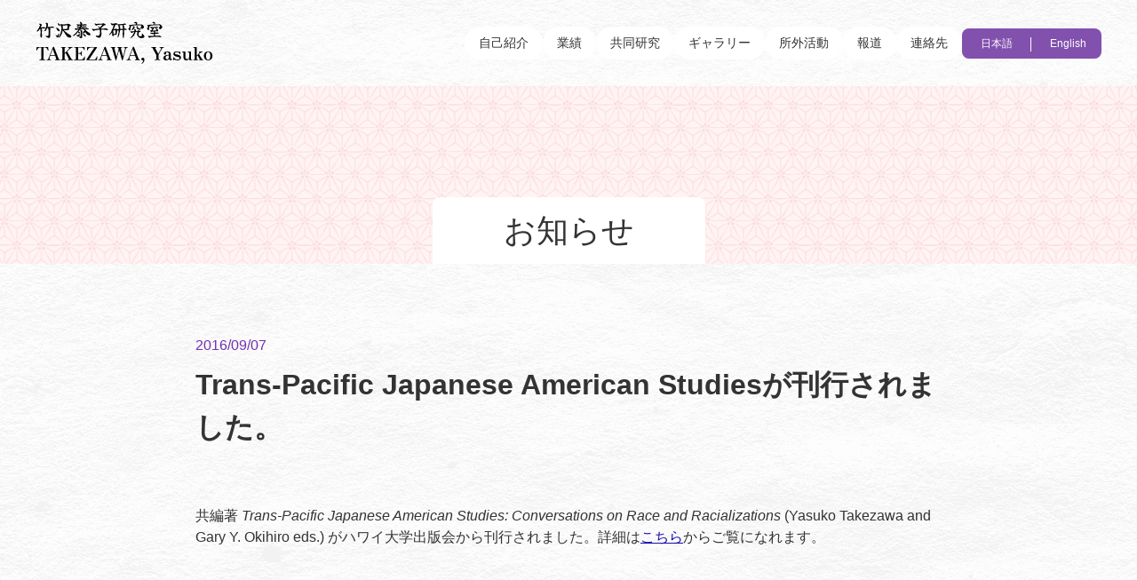

--- FILE ---
content_type: text/html; charset=UTF-8
request_url: https://yasukotakezawa.com/info_ja/%E5%85%B1%E7%B7%A8%E8%91%97%E3%81%8C%E3%83%8F%E3%83%AF%E3%82%A4%E5%A4%A7%E5%AD%A6%E5%87%BA%E7%89%88%E4%BC%9A%E3%81%8B%E3%82%89%E5%88%8A%E8%A1%8C%E3%81%95%E3%82%8C%E3%81%BE%E3%81%97%E3%81%9F%E3%80%82.html
body_size: 32422
content:

<!DOCTYPE html>
<html dir="ltr" lang="ja"
	prefix="og: https://ogp.me/ns#" >
<head>
<meta charset="utf-8" />


		<!-- All in One SEO 4.2.8 - aioseo.com -->
		<title>Trans-Pacific Japanese American Studiesが刊行されました。｜竹沢泰子研究室</title>
		<meta name="description" content="共編著 Trans-Pacific Japanese American Studies: Conversati" />
		<meta name="robots" content="max-image-preview:large" />
		<link rel="canonical" href="https://yasukotakezawa.com/info_ja/%e5%85%b1%e7%b7%a8%e8%91%97%e3%81%8c%e3%83%8f%e3%83%af%e3%82%a4%e5%a4%a7%e5%ad%a6%e5%87%ba%e7%89%88%e4%bc%9a%e3%81%8b%e3%82%89%e5%88%8a%e8%a1%8c%e3%81%95%e3%82%8c%e3%81%be%e3%81%97%e3%81%9f%e3%80%82.html" />
		<meta name="generator" content="All in One SEO (AIOSEO) 4.2.8 " />
		<meta property="og:locale" content="ja_JP" />
		<meta property="og:site_name" content="竹沢泰子研究室" />
		<meta property="og:type" content="article" />
		<meta property="og:title" content="Trans-Pacific Japanese American Studiesが刊行されました。｜竹沢泰子研究室" />
		<meta property="og:description" content="共編著 Trans-Pacific Japanese American Studies: Conversati" />
		<meta property="og:url" content="https://yasukotakezawa.com/info_ja/%e5%85%b1%e7%b7%a8%e8%91%97%e3%81%8c%e3%83%8f%e3%83%af%e3%82%a4%e5%a4%a7%e5%ad%a6%e5%87%ba%e7%89%88%e4%bc%9a%e3%81%8b%e3%82%89%e5%88%8a%e8%a1%8c%e3%81%95%e3%82%8c%e3%81%be%e3%81%97%e3%81%9f%e3%80%82.html" />
		<meta property="article:published_time" content="2016-09-07T03:15:48+00:00" />
		<meta property="article:modified_time" content="2022-12-19T13:00:56+00:00" />
		<meta name="twitter:card" content="summary" />
		<meta name="twitter:title" content="Trans-Pacific Japanese American Studiesが刊行されました。｜竹沢泰子研究室" />
		<meta name="twitter:description" content="共編著 Trans-Pacific Japanese American Studies: Conversati" />
		<script type="application/ld+json" class="aioseo-schema">
			{"@context":"https:\/\/schema.org","@graph":[{"@type":"BlogPosting","@id":"https:\/\/yasukotakezawa.com\/info_ja\/%e5%85%b1%e7%b7%a8%e8%91%97%e3%81%8c%e3%83%8f%e3%83%af%e3%82%a4%e5%a4%a7%e5%ad%a6%e5%87%ba%e7%89%88%e4%bc%9a%e3%81%8b%e3%82%89%e5%88%8a%e8%a1%8c%e3%81%95%e3%82%8c%e3%81%be%e3%81%97%e3%81%9f%e3%80%82.html#blogposting","name":"Trans-Pacific Japanese American Studies\u304c\u520a\u884c\u3055\u308c\u307e\u3057\u305f\u3002\uff5c\u7af9\u6ca2\u6cf0\u5b50\u7814\u7a76\u5ba4","headline":"Trans-Pacific Japanese American Studies\u304c\u520a\u884c\u3055\u308c\u307e\u3057\u305f\u3002","author":{"@id":"https:\/\/yasukotakezawa.com\/author\/office#author"},"publisher":{"@id":"https:\/\/yasukotakezawa.com\/#organization"},"datePublished":"2016-09-07T03:15:48+09:00","dateModified":"2022-12-19T13:00:56+09:00","inLanguage":"ja","mainEntityOfPage":{"@id":"https:\/\/yasukotakezawa.com\/info_ja\/%e5%85%b1%e7%b7%a8%e8%91%97%e3%81%8c%e3%83%8f%e3%83%af%e3%82%a4%e5%a4%a7%e5%ad%a6%e5%87%ba%e7%89%88%e4%bc%9a%e3%81%8b%e3%82%89%e5%88%8a%e8%a1%8c%e3%81%95%e3%82%8c%e3%81%be%e3%81%97%e3%81%9f%e3%80%82.html#webpage"},"isPartOf":{"@id":"https:\/\/yasukotakezawa.com\/info_ja\/%e5%85%b1%e7%b7%a8%e8%91%97%e3%81%8c%e3%83%8f%e3%83%af%e3%82%a4%e5%a4%a7%e5%ad%a6%e5%87%ba%e7%89%88%e4%bc%9a%e3%81%8b%e3%82%89%e5%88%8a%e8%a1%8c%e3%81%95%e3%82%8c%e3%81%be%e3%81%97%e3%81%9f%e3%80%82.html#webpage"},"articleSection":"\u304a\u77e5\u3089\u305b"},{"@type":"BreadcrumbList","@id":"https:\/\/yasukotakezawa.com\/info_ja\/%e5%85%b1%e7%b7%a8%e8%91%97%e3%81%8c%e3%83%8f%e3%83%af%e3%82%a4%e5%a4%a7%e5%ad%a6%e5%87%ba%e7%89%88%e4%bc%9a%e3%81%8b%e3%82%89%e5%88%8a%e8%a1%8c%e3%81%95%e3%82%8c%e3%81%be%e3%81%97%e3%81%9f%e3%80%82.html#breadcrumblist","itemListElement":[{"@type":"ListItem","@id":"https:\/\/yasukotakezawa.com\/#listItem","position":1,"item":{"@type":"WebPage","@id":"https:\/\/yasukotakezawa.com\/","name":"\u30db\u30fc\u30e0","url":"https:\/\/yasukotakezawa.com\/"},"nextItem":"https:\/\/yasukotakezawa.com\/info_ja\/#listItem"},{"@type":"ListItem","@id":"https:\/\/yasukotakezawa.com\/info_ja\/#listItem","position":2,"item":{"@type":"WebPage","@id":"https:\/\/yasukotakezawa.com\/info_ja\/","name":"\u304a\u77e5\u3089\u305b","description":"\u5171\u7de8\u8457 Trans-Pacific Japanese American Studies: Conversati","url":"https:\/\/yasukotakezawa.com\/info_ja\/"},"previousItem":"https:\/\/yasukotakezawa.com\/#listItem"}]},{"@type":"Organization","@id":"https:\/\/yasukotakezawa.com\/#organization","name":"\u7af9\u6ca2\u6cf0\u5b50\u7814\u7a76\u5ba4","url":"https:\/\/yasukotakezawa.com\/"},{"@type":"WebPage","@id":"https:\/\/yasukotakezawa.com\/info_ja\/%e5%85%b1%e7%b7%a8%e8%91%97%e3%81%8c%e3%83%8f%e3%83%af%e3%82%a4%e5%a4%a7%e5%ad%a6%e5%87%ba%e7%89%88%e4%bc%9a%e3%81%8b%e3%82%89%e5%88%8a%e8%a1%8c%e3%81%95%e3%82%8c%e3%81%be%e3%81%97%e3%81%9f%e3%80%82.html#webpage","url":"https:\/\/yasukotakezawa.com\/info_ja\/%e5%85%b1%e7%b7%a8%e8%91%97%e3%81%8c%e3%83%8f%e3%83%af%e3%82%a4%e5%a4%a7%e5%ad%a6%e5%87%ba%e7%89%88%e4%bc%9a%e3%81%8b%e3%82%89%e5%88%8a%e8%a1%8c%e3%81%95%e3%82%8c%e3%81%be%e3%81%97%e3%81%9f%e3%80%82.html","name":"Trans-Pacific Japanese American Studies\u304c\u520a\u884c\u3055\u308c\u307e\u3057\u305f\u3002\uff5c\u7af9\u6ca2\u6cf0\u5b50\u7814\u7a76\u5ba4","description":"\u5171\u7de8\u8457 Trans-Pacific Japanese American Studies: Conversati","inLanguage":"ja","isPartOf":{"@id":"https:\/\/yasukotakezawa.com\/#website"},"breadcrumb":{"@id":"https:\/\/yasukotakezawa.com\/info_ja\/%e5%85%b1%e7%b7%a8%e8%91%97%e3%81%8c%e3%83%8f%e3%83%af%e3%82%a4%e5%a4%a7%e5%ad%a6%e5%87%ba%e7%89%88%e4%bc%9a%e3%81%8b%e3%82%89%e5%88%8a%e8%a1%8c%e3%81%95%e3%82%8c%e3%81%be%e3%81%97%e3%81%9f%e3%80%82.html#breadcrumblist"},"author":"https:\/\/yasukotakezawa.com\/author\/office#author","creator":"https:\/\/yasukotakezawa.com\/author\/office#author","datePublished":"2016-09-07T03:15:48+09:00","dateModified":"2022-12-19T13:00:56+09:00"},{"@type":"WebSite","@id":"https:\/\/yasukotakezawa.com\/#website","url":"https:\/\/yasukotakezawa.com\/","name":"\u7af9\u6ca2\u6cf0\u5b50\u7814\u7a76\u5ba4","inLanguage":"ja","publisher":{"@id":"https:\/\/yasukotakezawa.com\/#organization"}}]}
		</script>
		<!-- All in One SEO -->

		<!-- This site uses the Google Analytics by MonsterInsights plugin v8.11.0 - Using Analytics tracking - https://www.monsterinsights.com/ -->
		<!-- Note: MonsterInsights is not currently configured on this site. The site owner needs to authenticate with Google Analytics in the MonsterInsights settings panel. -->
					<!-- No UA code set -->
				<!-- / Google Analytics by MonsterInsights -->
		<script type="text/javascript">
window._wpemojiSettings = {"baseUrl":"https:\/\/s.w.org\/images\/core\/emoji\/14.0.0\/72x72\/","ext":".png","svgUrl":"https:\/\/s.w.org\/images\/core\/emoji\/14.0.0\/svg\/","svgExt":".svg","source":{"concatemoji":"https:\/\/yasukotakezawa.com\/wp-includes\/js\/wp-emoji-release.min.js?ver=6.1.1"}};
/*! This file is auto-generated */
!function(e,a,t){var n,r,o,i=a.createElement("canvas"),p=i.getContext&&i.getContext("2d");function s(e,t){var a=String.fromCharCode,e=(p.clearRect(0,0,i.width,i.height),p.fillText(a.apply(this,e),0,0),i.toDataURL());return p.clearRect(0,0,i.width,i.height),p.fillText(a.apply(this,t),0,0),e===i.toDataURL()}function c(e){var t=a.createElement("script");t.src=e,t.defer=t.type="text/javascript",a.getElementsByTagName("head")[0].appendChild(t)}for(o=Array("flag","emoji"),t.supports={everything:!0,everythingExceptFlag:!0},r=0;r<o.length;r++)t.supports[o[r]]=function(e){if(p&&p.fillText)switch(p.textBaseline="top",p.font="600 32px Arial",e){case"flag":return s([127987,65039,8205,9895,65039],[127987,65039,8203,9895,65039])?!1:!s([55356,56826,55356,56819],[55356,56826,8203,55356,56819])&&!s([55356,57332,56128,56423,56128,56418,56128,56421,56128,56430,56128,56423,56128,56447],[55356,57332,8203,56128,56423,8203,56128,56418,8203,56128,56421,8203,56128,56430,8203,56128,56423,8203,56128,56447]);case"emoji":return!s([129777,127995,8205,129778,127999],[129777,127995,8203,129778,127999])}return!1}(o[r]),t.supports.everything=t.supports.everything&&t.supports[o[r]],"flag"!==o[r]&&(t.supports.everythingExceptFlag=t.supports.everythingExceptFlag&&t.supports[o[r]]);t.supports.everythingExceptFlag=t.supports.everythingExceptFlag&&!t.supports.flag,t.DOMReady=!1,t.readyCallback=function(){t.DOMReady=!0},t.supports.everything||(n=function(){t.readyCallback()},a.addEventListener?(a.addEventListener("DOMContentLoaded",n,!1),e.addEventListener("load",n,!1)):(e.attachEvent("onload",n),a.attachEvent("onreadystatechange",function(){"complete"===a.readyState&&t.readyCallback()})),(e=t.source||{}).concatemoji?c(e.concatemoji):e.wpemoji&&e.twemoji&&(c(e.twemoji),c(e.wpemoji)))}(window,document,window._wpemojiSettings);
</script>
<style type="text/css">
img.wp-smiley,
img.emoji {
	display: inline !important;
	border: none !important;
	box-shadow: none !important;
	height: 1em !important;
	width: 1em !important;
	margin: 0 0.07em !important;
	vertical-align: -0.1em !important;
	background: none !important;
	padding: 0 !important;
}
</style>
	<link rel='stylesheet' id='wp-block-library-css' href='https://yasukotakezawa.com/wp-includes/css/dist/block-library/style.min.css?ver=6.1.1' type='text/css' media='all' />
<link rel='stylesheet' id='classic-theme-styles-css' href='https://yasukotakezawa.com/wp-includes/css/classic-themes.min.css?ver=1' type='text/css' media='all' />
<style id='global-styles-inline-css' type='text/css'>
body{--wp--preset--color--black: #000000;--wp--preset--color--cyan-bluish-gray: #abb8c3;--wp--preset--color--white: #ffffff;--wp--preset--color--pale-pink: #f78da7;--wp--preset--color--vivid-red: #cf2e2e;--wp--preset--color--luminous-vivid-orange: #ff6900;--wp--preset--color--luminous-vivid-amber: #fcb900;--wp--preset--color--light-green-cyan: #7bdcb5;--wp--preset--color--vivid-green-cyan: #00d084;--wp--preset--color--pale-cyan-blue: #8ed1fc;--wp--preset--color--vivid-cyan-blue: #0693e3;--wp--preset--color--vivid-purple: #9b51e0;--wp--preset--gradient--vivid-cyan-blue-to-vivid-purple: linear-gradient(135deg,rgba(6,147,227,1) 0%,rgb(155,81,224) 100%);--wp--preset--gradient--light-green-cyan-to-vivid-green-cyan: linear-gradient(135deg,rgb(122,220,180) 0%,rgb(0,208,130) 100%);--wp--preset--gradient--luminous-vivid-amber-to-luminous-vivid-orange: linear-gradient(135deg,rgba(252,185,0,1) 0%,rgba(255,105,0,1) 100%);--wp--preset--gradient--luminous-vivid-orange-to-vivid-red: linear-gradient(135deg,rgba(255,105,0,1) 0%,rgb(207,46,46) 100%);--wp--preset--gradient--very-light-gray-to-cyan-bluish-gray: linear-gradient(135deg,rgb(238,238,238) 0%,rgb(169,184,195) 100%);--wp--preset--gradient--cool-to-warm-spectrum: linear-gradient(135deg,rgb(74,234,220) 0%,rgb(151,120,209) 20%,rgb(207,42,186) 40%,rgb(238,44,130) 60%,rgb(251,105,98) 80%,rgb(254,248,76) 100%);--wp--preset--gradient--blush-light-purple: linear-gradient(135deg,rgb(255,206,236) 0%,rgb(152,150,240) 100%);--wp--preset--gradient--blush-bordeaux: linear-gradient(135deg,rgb(254,205,165) 0%,rgb(254,45,45) 50%,rgb(107,0,62) 100%);--wp--preset--gradient--luminous-dusk: linear-gradient(135deg,rgb(255,203,112) 0%,rgb(199,81,192) 50%,rgb(65,88,208) 100%);--wp--preset--gradient--pale-ocean: linear-gradient(135deg,rgb(255,245,203) 0%,rgb(182,227,212) 50%,rgb(51,167,181) 100%);--wp--preset--gradient--electric-grass: linear-gradient(135deg,rgb(202,248,128) 0%,rgb(113,206,126) 100%);--wp--preset--gradient--midnight: linear-gradient(135deg,rgb(2,3,129) 0%,rgb(40,116,252) 100%);--wp--preset--duotone--dark-grayscale: url('#wp-duotone-dark-grayscale');--wp--preset--duotone--grayscale: url('#wp-duotone-grayscale');--wp--preset--duotone--purple-yellow: url('#wp-duotone-purple-yellow');--wp--preset--duotone--blue-red: url('#wp-duotone-blue-red');--wp--preset--duotone--midnight: url('#wp-duotone-midnight');--wp--preset--duotone--magenta-yellow: url('#wp-duotone-magenta-yellow');--wp--preset--duotone--purple-green: url('#wp-duotone-purple-green');--wp--preset--duotone--blue-orange: url('#wp-duotone-blue-orange');--wp--preset--font-size--small: 13px;--wp--preset--font-size--medium: 20px;--wp--preset--font-size--large: 36px;--wp--preset--font-size--x-large: 42px;--wp--preset--spacing--20: 0.44rem;--wp--preset--spacing--30: 0.67rem;--wp--preset--spacing--40: 1rem;--wp--preset--spacing--50: 1.5rem;--wp--preset--spacing--60: 2.25rem;--wp--preset--spacing--70: 3.38rem;--wp--preset--spacing--80: 5.06rem;}:where(.is-layout-flex){gap: 0.5em;}body .is-layout-flow > .alignleft{float: left;margin-inline-start: 0;margin-inline-end: 2em;}body .is-layout-flow > .alignright{float: right;margin-inline-start: 2em;margin-inline-end: 0;}body .is-layout-flow > .aligncenter{margin-left: auto !important;margin-right: auto !important;}body .is-layout-constrained > .alignleft{float: left;margin-inline-start: 0;margin-inline-end: 2em;}body .is-layout-constrained > .alignright{float: right;margin-inline-start: 2em;margin-inline-end: 0;}body .is-layout-constrained > .aligncenter{margin-left: auto !important;margin-right: auto !important;}body .is-layout-constrained > :where(:not(.alignleft):not(.alignright):not(.alignfull)){max-width: var(--wp--style--global--content-size);margin-left: auto !important;margin-right: auto !important;}body .is-layout-constrained > .alignwide{max-width: var(--wp--style--global--wide-size);}body .is-layout-flex{display: flex;}body .is-layout-flex{flex-wrap: wrap;align-items: center;}body .is-layout-flex > *{margin: 0;}:where(.wp-block-columns.is-layout-flex){gap: 2em;}.has-black-color{color: var(--wp--preset--color--black) !important;}.has-cyan-bluish-gray-color{color: var(--wp--preset--color--cyan-bluish-gray) !important;}.has-white-color{color: var(--wp--preset--color--white) !important;}.has-pale-pink-color{color: var(--wp--preset--color--pale-pink) !important;}.has-vivid-red-color{color: var(--wp--preset--color--vivid-red) !important;}.has-luminous-vivid-orange-color{color: var(--wp--preset--color--luminous-vivid-orange) !important;}.has-luminous-vivid-amber-color{color: var(--wp--preset--color--luminous-vivid-amber) !important;}.has-light-green-cyan-color{color: var(--wp--preset--color--light-green-cyan) !important;}.has-vivid-green-cyan-color{color: var(--wp--preset--color--vivid-green-cyan) !important;}.has-pale-cyan-blue-color{color: var(--wp--preset--color--pale-cyan-blue) !important;}.has-vivid-cyan-blue-color{color: var(--wp--preset--color--vivid-cyan-blue) !important;}.has-vivid-purple-color{color: var(--wp--preset--color--vivid-purple) !important;}.has-black-background-color{background-color: var(--wp--preset--color--black) !important;}.has-cyan-bluish-gray-background-color{background-color: var(--wp--preset--color--cyan-bluish-gray) !important;}.has-white-background-color{background-color: var(--wp--preset--color--white) !important;}.has-pale-pink-background-color{background-color: var(--wp--preset--color--pale-pink) !important;}.has-vivid-red-background-color{background-color: var(--wp--preset--color--vivid-red) !important;}.has-luminous-vivid-orange-background-color{background-color: var(--wp--preset--color--luminous-vivid-orange) !important;}.has-luminous-vivid-amber-background-color{background-color: var(--wp--preset--color--luminous-vivid-amber) !important;}.has-light-green-cyan-background-color{background-color: var(--wp--preset--color--light-green-cyan) !important;}.has-vivid-green-cyan-background-color{background-color: var(--wp--preset--color--vivid-green-cyan) !important;}.has-pale-cyan-blue-background-color{background-color: var(--wp--preset--color--pale-cyan-blue) !important;}.has-vivid-cyan-blue-background-color{background-color: var(--wp--preset--color--vivid-cyan-blue) !important;}.has-vivid-purple-background-color{background-color: var(--wp--preset--color--vivid-purple) !important;}.has-black-border-color{border-color: var(--wp--preset--color--black) !important;}.has-cyan-bluish-gray-border-color{border-color: var(--wp--preset--color--cyan-bluish-gray) !important;}.has-white-border-color{border-color: var(--wp--preset--color--white) !important;}.has-pale-pink-border-color{border-color: var(--wp--preset--color--pale-pink) !important;}.has-vivid-red-border-color{border-color: var(--wp--preset--color--vivid-red) !important;}.has-luminous-vivid-orange-border-color{border-color: var(--wp--preset--color--luminous-vivid-orange) !important;}.has-luminous-vivid-amber-border-color{border-color: var(--wp--preset--color--luminous-vivid-amber) !important;}.has-light-green-cyan-border-color{border-color: var(--wp--preset--color--light-green-cyan) !important;}.has-vivid-green-cyan-border-color{border-color: var(--wp--preset--color--vivid-green-cyan) !important;}.has-pale-cyan-blue-border-color{border-color: var(--wp--preset--color--pale-cyan-blue) !important;}.has-vivid-cyan-blue-border-color{border-color: var(--wp--preset--color--vivid-cyan-blue) !important;}.has-vivid-purple-border-color{border-color: var(--wp--preset--color--vivid-purple) !important;}.has-vivid-cyan-blue-to-vivid-purple-gradient-background{background: var(--wp--preset--gradient--vivid-cyan-blue-to-vivid-purple) !important;}.has-light-green-cyan-to-vivid-green-cyan-gradient-background{background: var(--wp--preset--gradient--light-green-cyan-to-vivid-green-cyan) !important;}.has-luminous-vivid-amber-to-luminous-vivid-orange-gradient-background{background: var(--wp--preset--gradient--luminous-vivid-amber-to-luminous-vivid-orange) !important;}.has-luminous-vivid-orange-to-vivid-red-gradient-background{background: var(--wp--preset--gradient--luminous-vivid-orange-to-vivid-red) !important;}.has-very-light-gray-to-cyan-bluish-gray-gradient-background{background: var(--wp--preset--gradient--very-light-gray-to-cyan-bluish-gray) !important;}.has-cool-to-warm-spectrum-gradient-background{background: var(--wp--preset--gradient--cool-to-warm-spectrum) !important;}.has-blush-light-purple-gradient-background{background: var(--wp--preset--gradient--blush-light-purple) !important;}.has-blush-bordeaux-gradient-background{background: var(--wp--preset--gradient--blush-bordeaux) !important;}.has-luminous-dusk-gradient-background{background: var(--wp--preset--gradient--luminous-dusk) !important;}.has-pale-ocean-gradient-background{background: var(--wp--preset--gradient--pale-ocean) !important;}.has-electric-grass-gradient-background{background: var(--wp--preset--gradient--electric-grass) !important;}.has-midnight-gradient-background{background: var(--wp--preset--gradient--midnight) !important;}.has-small-font-size{font-size: var(--wp--preset--font-size--small) !important;}.has-medium-font-size{font-size: var(--wp--preset--font-size--medium) !important;}.has-large-font-size{font-size: var(--wp--preset--font-size--large) !important;}.has-x-large-font-size{font-size: var(--wp--preset--font-size--x-large) !important;}
.wp-block-navigation a:where(:not(.wp-element-button)){color: inherit;}
:where(.wp-block-columns.is-layout-flex){gap: 2em;}
.wp-block-pullquote{font-size: 1.5em;line-height: 1.6;}
</style>
<link rel='stylesheet' id='wp-pagenavi-css' href='https://yasukotakezawa.com/wp-content/plugins/wp-pagenavi/pagenavi-css.css?ver=2.70' type='text/css' media='all' />
<link rel='stylesheet' id='dflip-icons-style-css' href='https://yasukotakezawa.com/wp-content/plugins/3d-flipbook-dflip-lite/assets/css/themify-icons.min.css?ver=1.7.33' type='text/css' media='all' />
<link rel='stylesheet' id='dflip-style-css' href='https://yasukotakezawa.com/wp-content/plugins/3d-flipbook-dflip-lite/assets/css/dflip.min.css?ver=1.7.33' type='text/css' media='all' />
<script type='text/javascript' src='https://yasukotakezawa.com/wp-includes/js/jquery/jquery.min.js?ver=3.6.1' id='jquery-core-js'></script>
<script type='text/javascript' src='https://yasukotakezawa.com/wp-includes/js/jquery/jquery-migrate.min.js?ver=3.3.2' id='jquery-migrate-js'></script>
<link rel="https://api.w.org/" href="https://yasukotakezawa.com/wp-json/" /><link rel="alternate" type="application/json" href="https://yasukotakezawa.com/wp-json/wp/v2/posts/4816" /><link rel="alternate" type="application/json+oembed" href="https://yasukotakezawa.com/wp-json/oembed/1.0/embed?url=https%3A%2F%2Fyasukotakezawa.com%2Finfo_ja%2F%25e5%2585%25b1%25e7%25b7%25a8%25e8%2591%2597%25e3%2581%258c%25e3%2583%258f%25e3%2583%25af%25e3%2582%25a4%25e5%25a4%25a7%25e5%25ad%25a6%25e5%2587%25ba%25e7%2589%2588%25e4%25bc%259a%25e3%2581%258b%25e3%2582%2589%25e5%2588%258a%25e8%25a1%258c%25e3%2581%2595%25e3%2582%258c%25e3%2581%25be%25e3%2581%2597%25e3%2581%259f%25e3%2580%2582.html" />
<link rel="alternate" type="text/xml+oembed" href="https://yasukotakezawa.com/wp-json/oembed/1.0/embed?url=https%3A%2F%2Fyasukotakezawa.com%2Finfo_ja%2F%25e5%2585%25b1%25e7%25b7%25a8%25e8%2591%2597%25e3%2581%258c%25e3%2583%258f%25e3%2583%25af%25e3%2582%25a4%25e5%25a4%25a7%25e5%25ad%25a6%25e5%2587%25ba%25e7%2589%2588%25e4%25bc%259a%25e3%2581%258b%25e3%2582%2589%25e5%2588%258a%25e8%25a1%258c%25e3%2581%2595%25e3%2582%258c%25e3%2581%25be%25e3%2581%2597%25e3%2581%259f%25e3%2580%2582.html&#038;format=xml" />
<script data-cfasync="false"> var dFlipLocation = "https://yasukotakezawa.com/wp-content/plugins/3d-flipbook-dflip-lite/assets/"; var dFlipWPGlobal = {"text":{"toggleSound":"Turn on\/off Sound","toggleThumbnails":"Toggle Thumbnails","toggleOutline":"Toggle Outline\/Bookmark","previousPage":"Previous Page","nextPage":"Next Page","toggleFullscreen":"Toggle Fullscreen","zoomIn":"Zoom In","zoomOut":"Zoom Out","toggleHelp":"Toggle Help","singlePageMode":"Single Page Mode","doublePageMode":"Double Page Mode","downloadPDFFile":"Download PDF File","gotoFirstPage":"Goto First Page","gotoLastPage":"Goto Last Page","share":"Share","mailSubject":"I wanted you to see this FlipBook","mailBody":"Check out this site {{url}}","loading":"DearFlip: Loading "},"moreControls":"download,pageMode,startPage,endPage,sound","hideControls":"","scrollWheel":"true","backgroundColor":"#777","backgroundImage":"","height":"auto","paddingLeft":"20","paddingRight":"20","controlsPosition":"bottom","duration":800,"soundEnable":"true","enableDownload":"true","enableAnnotation":"false","enableAnalytics":"false","webgl":"true","hard":"none","maxTextureSize":"1600","rangeChunkSize":"524288","zoomRatio":1.5,"stiffness":3,"pageMode":"0","singlePageMode":"0","pageSize":"0","autoPlay":"false","autoPlayDuration":5000,"autoPlayStart":"false","linkTarget":"2","sharePrefix":"dearflip-"};</script>

<!--  meta common  -->
<meta charset="utf-8"/>
<meta http-equiv="X-UA-Compatible" content="IE=edge"/>
<meta name="format-detection" content="telephone=no"/>
<meta name="viewport"
content="width=device-width,initial-scale=1.0,minimum-scale=1.0,maximum-scale=1.0,user-scalable=no">
<link rel="profile" href="http://gmpg.org/xfn/11" />
<link rel="pingback" href="https://yasukotakezawa.com/xmlrpc.php" />

<!--  js common -->
<script type='text/javascript' src='https://yasukotakezawa.com/wp-content/themes/takezawa/files/js/jquery/jquery-3.5.1.min.js'></script>
<link rel="stylesheet" href="https://yasukotakezawa.com/wp-content/themes/takezawa/files/js/jquery/jquery-ui-1.12.1/jquery-ui.css"/>
<script src="https://yasukotakezawa.com/wp-content/themes/takezawa/files/js/jquery/jquery-ui-1.12.1/jquery-ui.js"></script>
<script type='text/javascript' src='https://yasukotakezawa.com/wp-content/themes/takezawa/files/js/common.js' defer></script>

<!--  css common  -->
<link rel="stylesheet" href="https://yasukotakezawa.com/wp-content/themes/takezawa/files/css/common/reset.css">
<link rel="stylesheet" href="https://yasukotakezawa.com/wp-content/themes/takezawa/files/css/common/common.css">
<link rel="stylesheet" href="https://yasukotakezawa.com/wp-content/themes/takezawa/files/css/common/module.css">
<link rel="stylesheet" href="https://yasukotakezawa.com/wp-content/themes/takezawa/files/css/common/components.css">
<link rel="stylesheet" type="text/css" media="all" href="https://yasukotakezawa.com/wp-content/themes/takezawa/style.css" />


<!-- top -->

<!-- lower page -->
	<link rel="stylesheet" href="https://yasukotakezawa.com/wp-content/themes/takezawa/files/css/lower/lower.css">

<!-- gallery page -->

<!-- joint_research page -->


</head>

<!--  -->

<body class="post-template-default single single-post postid-4816 single-format-standard">


<header class="header">
    <div class="header_inner">
					<div class="header_inner_logo">
			<a href="/">
					<img src="https://yasukotakezawa.com/wp-content/themes/takezawa/files/images/common/logo.svg" width="200" alt=""
						class="spWAuto">
				</a>
			</div>
		
        <div class="headerNav">
			<div class="menu-ja-container"><ul id="menu-ja" class="menu"><li id="menu-item-2296" class="menu-item menu-item-type-custom menu-item-object-custom menu-item-2296"><a href="/ja/intro">自己紹介</a></li>
<li id="menu-item-2297" class="menu-item menu-item-type-custom menu-item-object-custom menu-item-2297"><a href="/ja/publication">業績</a></li>
<li id="menu-item-2298" class="menu-item menu-item-type-custom menu-item-object-custom menu-item-2298"><a href="/joint_research_ja">共同研究</a></li>
<li id="menu-item-2892" class="menu-item menu-item-type-custom menu-item-object-custom menu-item-2892"><a href="/ja/gallery">ギャラリー</a></li>
<li id="menu-item-2300" class="menu-item menu-item-type-custom menu-item-object-custom menu-item-2300"><a href="/ja/out">所外活動</a></li>
<li id="menu-item-2301" class="menu-item menu-item-type-custom menu-item-object-custom menu-item-2301"><a href="/ja/media">報道</a></li>
<li id="menu-item-7149" class="menu-item menu-item-type-custom menu-item-object-custom menu-item-7149"><a href="/ja/contact">連絡先</a></li>
</ul></div>            <div class="headerNav_lang">

									<div class="langButton">
						<span class="langButton_btn a_01">日本語</span>
						<a class="langButton_btn js-langButton_btn a_02" href="https://yasukotakezawa.com/?lang=en">English</a>
					</div>
				
            </div>

        </div>

        <div class="spHdrBtn" id="spHdrBtn">
            <span></span>
            <span></span>
            <span></span>
        </div>

    </div>
</header>

<!-- spMenu -->

<div class="spMenu active">

    <div class="spMenu_inner">



									<div class="spLangButton">
						<span class="spLangButton_btn a_01">日本語</span>
						<a class="spLangButton_btn a_02" href="https://yasukotakezawa.com/?lang=en">English</a>
					</div>
								
        

        <nav>
		
			<div class="spmList">
				<div class="menu-ja-container"><ul id="menu-ja-1" class="menu"><li class="menu-item menu-item-type-custom menu-item-object-custom menu-item-2296"><a href="/ja/intro">自己紹介</a></li>
<li class="menu-item menu-item-type-custom menu-item-object-custom menu-item-2297"><a href="/ja/publication">業績</a></li>
<li class="menu-item menu-item-type-custom menu-item-object-custom menu-item-2298"><a href="/joint_research_ja">共同研究</a></li>
<li class="menu-item menu-item-type-custom menu-item-object-custom menu-item-2892"><a href="/ja/gallery">ギャラリー</a></li>
<li class="menu-item menu-item-type-custom menu-item-object-custom menu-item-2300"><a href="/ja/out">所外活動</a></li>
<li class="menu-item menu-item-type-custom menu-item-object-custom menu-item-2301"><a href="/ja/media">報道</a></li>
<li class="menu-item menu-item-type-custom menu-item-object-custom menu-item-7149"><a href="/ja/contact">連絡先</a></li>
</ul></div>			</div>

        </nav>

    </div>

</div>




<div
 class="titleSecWrap" 
 style="
 background-size: auto;
 background-image: url(/wp-content/themes/takezawa/files/images/common/bg_head.png);;
 ">
    <div class="titleSec">
        <div class="titleSec_title">
            お知らせ
        </div>
    </div>
</div>


<div class="lowerContentWrap">

    <div class="lowerContent">

        <div class="lowerContent_main">

            
                <div class="detailHead">
                    <div class="detailHead_date">2016/09/07</div>
                    <h1 class="detailHead_title">Trans-Pacific Japanese American Studiesが刊行されました。</h1>
                </div>

                <div class="wp-content">
                    共編著 <em>Trans-Pacific Japanese American Studies: Conversations on Race and Racializations</em> (Yasuko Takezawa and Gary Y. Okihiro eds.) がハワイ大学出版会から刊行されました。詳細は<a href="http://www.uhpress.hawaii.edu/p-9715-9780824847586.aspx">こちら</a>からご覧になれます。                </div>

            
        </div>

    </div>
    <!-- lowerContent -->

</div>
<!--lowerContentWrap-->

<div class="mb80">
    <!-- ピックアップ[日本語] -->
<div class="pickupSec">

    <div class="pickupSec_inner">

        <div class="pickupSec_tit">
            <div class="pickupSec_tit_head">
                ピックアップコンテンツ
            </div>
            <div class="pickupSec_tit_text">
                公開講座、メディア取材、インタビュー記事などのコンテンツをピックアップ
            </div>
        </div>
        
        <div class="pickupSec_bnrs">
            <a href="https://youtu.be/VjaYm8TCCrs" target="_blank" class="pickupSec_bnrs_item hover" rel="noopener"><img src="/wp-content/uploads/2023/03/taishoku_bnr.png" alt=""></a>
<a href="https://yasukotakezawa.com/openaccess_ja" class="pickupSec_bnrs_item hover" rel="noopener"><img src="https://yasukotakezawa.com/wp-content/uploads/2022/12/OpenAccess_bnr-1.png" alt="竹沢泰子の書いたものを読む"></a>

            <a href="https://www.youtube.com/embed/DwVjpDx-NQQ" target="_blank" class="pickupSec_bnrs_item hover" rel="noopener"><img src="/wp-content/themes/takezawa/files/images/common/bnr_with.png" alt=""></a>
            <a href="/info_jp/blm_media.html" target="_blank" class="pickupSec_bnrs_item hover" rel="noopener"><img src="/wp-content/themes/takezawa/files/images/common/bnr_black.png" alt=""></a>
            <a href="http://hotozero.com/feature/kyodaitalk_5/" target="_blank" class="pickupSec_bnrs_item hover" rel="noopener"><img src="/wp-content/themes/takezawa/files/images/common/bnr_why.png" alt=""></a>
            <a href="http://ukihss.cpier.kyoto-u.ac.jp/wp-content/uploads/2020/03/3Takezawa_jp.pdf" target="_blank" class="pickupSec_bnrs_item hover" rel="noopener"><img src="/wp-content/themes/takezawa/files/images/common/bnr_how.png" alt=""></a>
            <a href="https://youtu.be/QU-lh-dwg2s" target="_blank" class="pickupSec_bnrs_item hover" rel="noopener"><img src="/wp-content/themes/takezawa/files/images/common/bnr_arises.png" alt=""></a>
        </div>

    </div>

</div></div>

<footer class="footerWrapper">

<div class="footer">
    <div class="footer_inner">
        <a href="https://yasukotakezawa.com">
            <img src="https://yasukotakezawa.com/wp-content/themes/takezawa/files/images/common/logo_white.svg" width="200" alt="">
        </a>
        <div class="footerNav">
                <div class="menu-ja-container"><ul id="menu-ja-2" class="menu"><li class="menu-item menu-item-type-custom menu-item-object-custom menu-item-2296"><a href="/ja/intro">自己紹介</a></li>
<li class="menu-item menu-item-type-custom menu-item-object-custom menu-item-2297"><a href="/ja/publication">業績</a></li>
<li class="menu-item menu-item-type-custom menu-item-object-custom menu-item-2298"><a href="/joint_research_ja">共同研究</a></li>
<li class="menu-item menu-item-type-custom menu-item-object-custom menu-item-2892"><a href="/ja/gallery">ギャラリー</a></li>
<li class="menu-item menu-item-type-custom menu-item-object-custom menu-item-2300"><a href="/ja/out">所外活動</a></li>
<li class="menu-item menu-item-type-custom menu-item-object-custom menu-item-2301"><a href="/ja/media">報道</a></li>
<li class="menu-item menu-item-type-custom menu-item-object-custom menu-item-7149"><a href="/ja/contact">連絡先</a></li>
</ul></div>        </div>
    </div>
    <div class="copyright">Copyright ©️ 2026 TAKEZAWA, Yasuko All Rights Reserved.</div>
</div>

</footer>


</body>
</html>
<script type='text/javascript' src='https://yasukotakezawa.com/wp-includes/js/comment-reply.min.js?ver=6.1.1' id='comment-reply-js'></script>
<script type='text/javascript' src='https://yasukotakezawa.com/wp-content/plugins/3d-flipbook-dflip-lite/assets/js/dflip.min.js?ver=1.7.33' id='dflip-script-js'></script>


--- FILE ---
content_type: text/css
request_url: https://yasukotakezawa.com/wp-content/themes/takezawa/files/css/common/common.css
body_size: 18662
content:
/* ----------------------------------------

- initialize

---------------------------------------- */

body {
    font-family: "游ゴシック体", 
    YuGothic, 
    "游ゴシック Medium", 
    "Yu Gothic Medium", 
    "游ゴシック", 
    "Yu Gothic", 
    'Helvetica Neue',
    Arial,
    'Hiragino Kaku Gothic ProN',
    'Hiragino Sans',
    Meiryo,
    sans-serif;
    font-size: 16px;
    line-height: 1.5;
    /*min-width: 1232px;*/
    color: #333;
    margin: 0;
    background-image: url(/wp-content/themes/takezawa/files/images/common/bg_body.png);
}



p {
    line-height: 1.7;
}

img {
    display: block;
    max-width: 100%;
}

@media screen and (max-width: 767px) {
    body {
        font-size: 14px;
        min-width: inherit;
    }

    body.active {
        overflow: hidden;
    }

}

/* ----------------------------------------

- header

---------------------------------------- */

.header {
    min-width: 1232px;
    background-image: url(/wp-content/themes/takezawa/files/images/common/bg_body.png);
    position: sticky;
    top: 0;
    z-index: 1000;
}

.header .header_inner {
    display: -webkit-box;
    display: -ms-flexbox;
    display: flex;
    width: 1232px;
    min-width: 1232px;
    margin: 0 auto;
    padding: 24px 16px;
    -webkit-box-align: center;
    -ms-flex-align: center;
    align-items: center;
}


.headerNav {
    display: flex;
    gap: 12px;
    margin-left: auto;
}

.headerNav .menu {
    display: flex;
    gap: 12px;
}

.headerNav .menu .menu-item {
    display: block;
}


.headerNav .menu .menu-item a {
    display: block;
    padding: 8px 16px;
    background-color: #fff;
    border-radius: 32px;
    font-size: 14px;
}

.headerNav .menu .menu-item.current-menu-item a,
.headerNav .menu .menu-item:hover a {
    background-color: #D23F6A;
    color: #fff;
    transition: background-color .3s, color .3s;
}

.headerNav .headerNav_lang {
    display: flex;
    align-items: center;
}

/* langButton */
.langButton {
    display: flex;
    background-color: #ccc;
    color: #fff;
    justify-content: center;
    border-radius: 8px;
    overflow: hidden;
}

.langButton .langButton_btn {
    width: 50%;
    min-width: 50%;
    padding: 8px 20px;
    text-align: center;
    font-size: 12px;
    position: relative;
    background-color: #8251AE;
}

.langButton a.langButton_btn:hover {
    opacity: 0.7;
    transition: opacity .3s;
}

.langButton .langButton_btn:after {
    content: "";
    width: 1px;
    background-color: #fff;
    height: 16px;
    left: -2px;
    top: 10px;
    position: absolute;
}


@media screen and (max-width: 767px) {
    .header {
        min-width: inherit;
    }

    .header .header_inner {
        width: auto;
        min-width: inherit;
        padding: 8px 16px;
    }

    .header .header_inner .header_inner_logo {
        text-align: left;
        width: 148px;
    }

    .header .header_inner .header_inner_logo img {
        width: 215px !important;
        height: auto;
    }


    .headerNav {
        display: none;
    }

}

/* ----------------------------------------

- gNav

---------------------------------------- */

.gNav {
    position: relative;
    z-index: 1000;
    min-width: 1232px;
    background: #00205B;
    -webkit-box-shadow: 0 3px 6px #ccc;
    box-shadow: 0 3px 6px #ccc;
}

.gNav .gNav_inner {
    display: -webkit-box;
    display: -ms-flexbox;
    display: flex;
    width: 1232px;
    min-width: 1232px;
    margin: 0 auto;
    padding: 0 16px;
    color: #fff;
}

.gNav .gNav_inner .gNav_item {
    width: 100%;
    text-align: center;
    border-left: 1px solid #fff;
    -webkit-box-flex: 1;
    flex-grow: 1;
}

.gNav .gNav_inner .gNav_item .gNav_item_link {
    display: block;
    padding: 12px 0;
    text-decoration: none;
    color: inherit;
}

.gNav .gNav_inner .gNav_item:last-child {
    border-right: 1px solid #fff;
}

@media screen and (max-width: 767px) {
    .gNav {
        display: none;
    }
}


.gNav_item:hover {
    background-color: #2A4181;
}

/* gNavMenu */
.gNavMenu {
    position: absolute;
    top: 100%;
    left: 0;
    display: none;
    width: 100%;
    background-color: rgba(12, 52, 126, 0.9);
}

.gNavMenu_inner {
    width: 1232px;
    min-width: 1232px;
    margin: 0 auto;
    padding: 32px 16px;
}


/* gNavMenuContent
------------------------------------*/

.gNavMenuContent {
    display: flex;
}

.gNavMenuContent .gNavMenuContentLeft {
    width: 788px;
}

.gNavMenuContent .gNavMenuContentRight {
    width: 250px;
    margin-left: auto;
}

/*gNavMenuContentLeft*/
.gNavMenuContentLeft .gNavMenuContentLeft_title {
    font-size: 22px;
    font-weight: 700;
    color: #fff;
    border-bottom: 1px solid #fff;
    padding-bottom: 8px;
    text-align: left;
}

.gNavMenuContentLeft .gNavMenuContentLeft_list {
    margin-top: 24px;
    display: flex;
    flex-wrap: wrap;
}

.gNavMenuContentLeft .gNavMenuContentLeft_list .gNavMenuContentLeft_list_item {
    text-align: left;
    width: 33%;
}

.gNavMenuContentLeft .gNavMenuContentLeft_list .gNavMenuContentLeft_list_item a {
    color: #fff;
    position: relative;
    padding-left: 16px;
    display: block;
}

.gNavMenuContentLeft .gNavMenuContentLeft_list .gNavMenuContentLeft_list_item a:hover {
    text-decoration: underline;

}

.gNavMenuContentLeft .gNavMenuContentLeft_list .gNavMenuContentLeft_list_item a:before {
    content: "";
    position: absolute;
    display: block;
    width: 8px;
    height: 8px;
    border-top: 2px solid #fff;
    border-right: 2px solid #fff;
    transform: rotate(
            45deg
    );
    left: 0;
    top: 8px;
}


/* ----------------------------------------

- spMenu

---------------------------------------- */


/* spHdrBtn
------------------------------------*/


@media screen and (max-width: 767px) {
    .spHdrBtn {
        line-height: 1;
        position: absolute;
        z-index: 1100;
        right: 9px;
        display: inline-block;
        width: 38px;
        height: 38px;
        cursor: pointer;
    }

    .spHdrBtn a {
        display: inline-block;
        width: 38px;
        height: 38px;
    }

    .spHdrBtn span {
        position: absolute;
        left: 8px;
        width: 23px;
        height: 2px;
        -webkit-transition: all .4s;
        transition: all .4s;
        background-color: #656c7b;
    }

    .spHdrBtn span:nth-of-type(1) {
        top: 10px;
    }

    .spHdrBtn span:nth-of-type(2) {
        top: 18px;
    }

    .spHdrBtn span:nth-of-type(3) {
        top: 26px;
    }

    .spHdrBtn.active span:nth-of-type(1) {
        -webkit-transform: translateY(8px) rotate(-45deg);
        transform: translateY(8px) rotate(-45deg);
    }

    .spHdrBtn.active span:nth-of-type(2) {
        opacity: 0;
    }

    .spHdrBtn.active span:nth-of-type(3) {
        top: 27px;
        -webkit-transform: translateY(-9px) rotate(45deg);
        transform: translateY(-9px) rotate(45deg);
    }
}


/* spMenu
------------------------------------*/

.spMenu {
    display: none;
    background-color: rgba(0, 0, 0, 0.4)
    ;
}

.spMenu_inner {
    background-color: #fff;
    padding: 80px 0 40px;
}

@media screen and (max-width: 767px) {
    .spMenu {
        display: block;
        position: fixed;
        z-index: 999;
        top: 0;
        right: 0;
        left: -100%;
        overflow: scroll;
        width: 100%;
        height: 100%;
        margin: 0;
        -webkit-transition: .3s;
        transition: .3s;
        -webkit-transform-origin: left;
        transform-origin: left;
        opacity: 1;
    }

    body.active .spMenu {
        left: 0;
    }

}


/* spmList
------------------------------------*/

.spmList {
    padding: 0 16px;
}

.spmList .menu .menu-item {
    border-bottom: 1px solid #ccc;
}

.spmList .menu .menu-item a {
    font-weight: bold;
    position: relative;
    display: block;
    padding: 16px 32px 12px 16px;
    text-decoration: none;
}

.spmList .menu .menu-item a:after {
    line-height: 1;
    position: absolute;
    top: 25px;
    right: 16px;
    width: 8px;
    height: 8px;
    margin-right: 2px;
    content: '';
    -webkit-transform: rotate(45deg) translate(-50%, 0);
    transform: rotate(45deg) translate(-50%, 0);
    border-top: 2px solid #666;
    border-right: 2px solid #666;
}


/*spmInnerList*/
.spmInnerList {
    height: 0;
    -webkit-transition: .5s;
    transition: .5s;
    opacity: 0;
    -ms-flex-wrap: wrap;
    flex-wrap: wrap;
}

.spmInnerList .spmInnerList_item .spmInnerList_item_link {
    display: block;
    padding: 10px 32px 10px 16px;
    text-decoration: none;
    background-color: #fff;
    border-bottom: 1px solid #ccc;
    position: relative;
}

.spmInnerList .spmInnerList_item .spmInnerList_item_link:after {
    line-height: 1;
    position: absolute;
    top: 18px;
    right: 16px;
    width: 8px;
    height: 8px;
    margin-right: 2px;
    content: '';
    -webkit-transform: rotate(45deg) translate(-50%, 0);
    transform: rotate(45deg) translate(-50%, 0);
    border-top: 2px solid #333;
    border-right: 2px solid #333;
}


@media screen and (max-width: 767px) {
    .spmList_item_link.active + .spmInnerList {
        height: auto;
        /*padding: 0 0 16px;*/
        opacity: 1;
    }
}

/* spLangButton */
.spLangButton {
    display: flex;
    background-color: #ccc;
    color: #fff;
    justify-content: center;
    background-color: #8251AE;
    border-radius: 8px;
    margin: 0 40px 16px;
}

.spLangButton .spLangButton_btn {
    width: 50%;
    min-width: 50%;
    padding: 8px;
    text-align: center;
    font-size: 12px;
    position: relative;
}

.spLangButton .spLangButton_btn:after {
    content: "";
    width: 1px;
    background-color: #fff;
    height: 16px;
    left: -2px;
    top: 10px;
    position: absolute;
}

/* ----------------------------------------

- topicPath

---------------------------------------- */

.topicPathSecWrap {
    position: relative;
    min-width: 1232px;
    background-color: #F4F4F4;
}

.topicPathSecWrap .topicPathSec {
    position: relative;
    width: 1232px;
    min-width: 1232px;
    margin: 0 auto;
    padding: 12px 16px;
}

.topicPathList {
    display: flex;
    align-items: center;
}

.topicPathList .topicPathList_item {
    font-size: 14px;
    line-height: 1;
    position: relative;
}

.topicPathList .topicPathList_item a:hover {
    text-decoration: underline;
}

.topicPathList .topicPathList_item:not(:first-child) {
    margin-left: 16px;
    padding-left: 16px;
}

.topicPathList .topicPathList_item:not(:first-child):before {
    position: absolute;
    content: "";
    display: block;
    width: 6px;
    height: 6px;
    border-top: 1px solid #333;
    border-right: 1px solid #333;
    transform: rotate(
            45deg
    ) translate(-50%, -50%);
    left: -4px;
    top: 60%;
}

@media screen and (max-width: 767px) {

    .topicPathSecWrap {
        min-width: inherit;
    }

    .topicPathSecWrap .topicPathSec {
        width: auto;
        min-width: inherit;
        padding: 8px 16px;
    }

    .topicPathList .topicPathList_item {
        font-size: 14px;
    }
}


/* ----------------------------------------

- titleSec

---------------------------------------- */

.titleSecWrap {
    position: relative;
    min-width: 1232px;
    background-color: #eee;
    background-image: url(/wp-content/themes/takezawa/files/images/common/bg_head.png);
    background-position: center;
}

.titleSecWrap .titleSec {
    position: relative;
    width: 1232px;
    min-width: 1232px;
    margin: 0 auto;
    padding: 0 16px;
    height: 200px;
    display: flex;
    justify-content: center;
    align-items: flex-end
}

.titleSecWrap .titleSec .titleSec_title {
    font-size: 36px;
    line-height: 1.2;
    text-align: center;
    padding: 16px 80px;
    bottom: 0;
    background-color: #fff;
    border-radius: 8px 8px 0 0;;
}


@media screen and (max-width: 767px) {
    .titleSecWrap {
        min-width: inherit;
    }

    .titleSecWrap .titleSec {
        width: auto;
        min-width: inherit;
        padding: 0;
        height: 120px;
        max-width: 90%;
    }

    .titleSecWrap .titleSec .titleSec_title {
        font-size: 18px;
        padding: 12px 24px;
    }


}


/* ----------------------------------------

- footer

---------------------------------------- */

/* footer
------------------------------------*/

.footer {
    background-image: url(/wp-content/themes/takezawa/files/images/common/bg_footer.png);
    min-width: 1232px;
}

.footer .footer_inner {
    position: relative;
    width: 1232px;
    min-width: 1232px;
    margin: 0 auto;
    padding: 40px 16px;
    display: flex;
}

/* footerNav */
.footerNav {
    margin-left: auto;
}

.footerNav .menu {
    display: flex;
    gap: 32px;
    margin-left: auto;
}

.footerNav .menu .menu-item {
    color: #fff;
}

.footerNav .menu .menu-item a:hover {
    text-decoration: underline;
}

.copyright {
    color: #fff;
    text-align: center;
    padding: 16px 0;
    font-size: 12px;
}


@media screen and (max-width: 767px) {

    .footer {
        min-width: inherit;
    }
    .footer .footer_inner {
        flex-direction: column;
        font-size: 14px;
        width: auto;
        min-width: inherit;
        padding: 24px 16px;
        gap: 24px;
    }

    .footer_logo {
        width: 230px;
        height: auto;
    }

    .footerlist {
        display: block;
        margin-top: 48px;
    }

    .footerlist .footerlist_item {
        text-decoration: none;
        color: #fff;
    }

    .footerlist > .footerlist_item:not(:first-child) {
        margin-top: 8px;
        margin-left: 0;
    }

    /* footerNav */
    .footerNav {
        margin-left: 0;
    }

    .footerNav .menu {
        display: flex;
        gap: 16px 0;
        margin-left: 0;
        flex-wrap: wrap;
    }

    .footerNav .menu .menu-item {
        width: 50%;
        min-width: 50%;
    }

    .copyright {
        font-size: 10px;
        padding: 0 0 16px;
    }
}


/* ----------------------------------------

- lowerContent

---------------------------------------- */

.lowerContentWrap {
    position: relative;
    min-width: 1232px;
}

.lowerContentWrap .lowerContent {
    position: relative;
    width: 1232px;
    min-width: 1232px;
    margin: 0 auto;
    padding: 80px 196px;
    display: flex;
    flex-direction: row-reverse;
}

/* lowerContent-jointResearchDetail */
.lowerContentWrap .lowerContent.lowerContent-jointResearchDetail {
    padding: 80px 116px;
}

.lowerContentWrap .lowerContent .lowerContent_main {
    flex-grow: 1;
}

.lowerContentWrap .lowerContent .lowerContent_menu {
    min-width: 280px;
    margin-right: 32px;
}

@media screen and (max-width: 767px) {
    .lowerContentWrap {
        min-width: inherit;
    }

    .lowerContentWrap .lowerContent {
        width: auto;
        min-width: inherit;
        padding: 32px 16px 80px;
        display: block;
    }

    /* lowerContent-jointResearchDetail */
    .lowerContentWrap .lowerContent.lowerContent-jointResearchDetail {
        padding: 32px 16px 80px;
    }

    .lowerContentWrap .lowerContent .lowerContent_main {
        flex-grow: 1;
    }

    .lowerContentWrap .lowerContent .lowerContent_menu {
        min-width: inherit;
        width: 100%;
        margin-left: 0;
        margin-top: 40px;
    }
}




/* ----------------------------------------

- pickupSec

---------------------------------------- */

.pickupSec {
    background-image: url(/wp-content/themes/takezawa/files/images/common/bg_wagara_02.png);
    background-color: #F0D6F8;
    min-width: 1232px;
}

.pickupSec .pickupSec_inner {
    width: 1232px;
    padding: 64px 16px;
    margin: 0 auto;
}

.pickupSec_tit {
    display: flex;
    align-items: center;
    justify-content: center;
    gap: 24px;
    margin-bottom: 40px;
}
.pickupSec_tit_head {
    font-weight: 700;
    font-size: 32px;
    color: #401D5F;
}
.pickupSec_tit_text {
}
.pickupSec_bnrs {
    width: 1024px;
    margin: 0 auto;
    display: flex;
    gap: 32px;
    flex-wrap: wrap;
}
.pickupSec_bnrs .pickupSec_bnrs_item {
    width: 320px;
    min-width: 320px;
}

@media screen and (max-width: 767px) {
    .pickupSec {
        min-width: inherit;
    }
    
    .pickupSec .pickupSec_inner {
        width: auto;
        min-width: inherit;
        padding: 40px 16px;
        margin: 0 auto;
    }
    
    .pickupSec_tit {
        flex-direction: column;
        gap: 16px;
        margin-bottom: 24px;
    }
    .pickupSec_tit_head {
        font-size: 26px;
    }
    .pickupSec_bnrs {
        width: auto;
        justify-content: center;
        margin: 0 auto;
        display: flex;
        gap: 24px;
    }
    .pickupSec_bnrs .pickupSec_bnrs_item {
        max-width: 100%;
        min-width: inherit;
    }
    
}

/* ----------------------------------------

- detailHead

---------------------------------------- */

.detailHead {
    margin-bottom: 64px;
}
.detailHead_date {
    color: #7330AF;
    margin-bottom: 8px;
}
.detailHead_title {
    font-size: 32px;
    font-weight: 700;
}

/* タイトルにaタグが使用されているため */
.detailHead_title a {
    text-decoration: underline;
    color: #1a0dab;
}

@media screen and (max-width: 767px) {
    .detailHead {
        margin-bottom: 24px;
    }
    .detailHead_date {
        color: #7330AF;
        margin-bottom: 4px;
        font-size: 14px;
    }
    .detailHead_title {
        font-size: 20px;
    }    
}


/* ----------------------------------------

- sideNav

---------------------------------------- */

.sideNav {
    padding-bottom: 24px;
    margin-bottom: 40px;
}

.sideNav .sideNav_head {
    background-color: #0C2A62;
    color: #fff;
    padding: 12px 16px;
    display: block;
    text-decoration: none;
}

/* sideNav_list */
.sideNav .sideNav_list {
}

.sideNav .sideNav_list .sideNav_list_item {
    padding: 12px 32px 12px 16px;
    display: block;
    position: relative;
    text-decoration: none;
    border-bottom: 1px solid #ccc;
}

.sideNav .sideNav_list .sideNav_list_item:before {
    content: '';
    line-height: 1;
    position: absolute;
    top: 50%;
    right: 14px;
    width: 8px;
    height: 8px;
    margin-right: 2px;
    transform: rotate(45deg) translate(-50%, 0);
    border-top: 2px solid #333;
    border-right: 2px solid #333;
}

.sideNav .sideNav_list .sideNav_list_item:hover {
    text-decoration: underline;
}


@media screen and (max-width: 767px) {

    /*sideNav*/
    .sideNav .sideNav_head {
        padding: 8px 16px;
    }

    /* sideNav_list */
    .sideNav .sideNav_list .sideNav_list_item {
        padding: 8px 32px 8px 16px;
    }
}





._df_thumb {
    margin-top: 10px!important;
}


--- FILE ---
content_type: text/css
request_url: https://yasukotakezawa.com/wp-content/themes/takezawa/files/css/common/module.css
body_size: 13899
content:
/* ----------------------------------------

- modules

---------------------------------------- */

/* hover
------------------------------- */

.hover {
    opacity: 1;
    transition: opacity 100ms 0ms linear;
}

.hover:hover {
    opacity: .7;
}


/* box
------------------------------- */

.box-xxl {
    margin-bottom: 80px;
}

.box-xl {
    margin-bottom: 64px;
}

.box-lg {
    margin-bottom: 40px;
}

.box-md {
    margin-bottom: 32px;
}

.box-sm {
    margin-bottom: 24px;
}

.box-xs {
    margin-bottom: 16px;
}

.box-xxs {
    margin-bottom: 8px;
}

/* display
------------------------------- */

.dspBlock {
    display: block;
}

.dspNone {
    display: none;
}

.dspInlineBlock {
    display: inline-block;
}

@media screen and (max-width: 767px) {
    .dspBlock-sp {
        display: block;
    }
}


/* other styles
------------------------------------*/

.underLine {
    background: linear-gradient(transparent 70%, #FFDD2C 70%)
}

.positionR {
    position: relative;
}

.clrRed {
    color: #E41D1D !important;
}

.lh17 {
    line-height: 1.7 !important;
}

.mx {
    margin-right: auto !important;
    margin-left: auto !important;
}

@media screen and (max-width: 767px) {
    .mx-sp {
        margin-right: auto !important;
        margin-left: auto !important;
    }
}


@media screen and (min-width: 767px) {
    .pcNone {
        display: none !important;
    }
}

@media screen and (max-width: 767px) {
    .spNone {
        display: none !important;
    }
}

.tac {
    text-align: center;
}

@media screen and (max-width: 767px) {
    .tac-sp {
        text-align: center;
    }
}


.flex {
    display: flex;
}

.cursorP {
    cursor: pointer;
}

.hoverUnder:hover {
    text-decoration: underline !important;
}



/* font size
------------------------------- */
.fs12 {
    font-size: 12px;
}

.fs14 {
    font-size: 14px;
}

.fs16 {
    font-size: 16px;
}

.fs18 {
    font-size: 18px;
}

.fs20 {
    font-size: 20px;
}

.fs22 {
    font-size: 22px;
}

.fs32 {
    font-size: 32px;
}

.fw700 {
    font-weight: 700;
}

/* margin */

.mt0 {
    margin-top: 0 !important;
}

.mt4 {
    margin-top: 4px !important;
}

.mt8 {
    margin-top: 8px !important;
}

.mt12 {
    margin-top: 12px !important;
}

.mt16 {
    margin-top: 16px !important;
}

.mt20 {
    margin-top: 20px !important;
}

.mt24 {
    margin-top: 24px !important;
}

.mt28 {
    margin-top: 28px !important;
}

.mt32 {
    margin-top: 32px !important;
}

.mt36 {
    margin-top: 36px !important;
}

.mt40 {
    margin-top: 40px !important;
}

.mt44 {
    margin-top: 44px !important;
}

.mt48 {
    margin-top: 48px !important;
}

.mt52 {
    margin-top: 52px !important;
}

.mt56 {
    margin-top: 56px !important;
}

.mt60 {
    margin-top: 60px !important;
}

.mt64 {
    margin-top: 64px !important;
}

.mt68 {
    margin-top: 68px !important;
}

.mt72 {
    margin-top: 72px !important;
}

.mt76 {
    margin-top: 76px !important;
}

.mt80 {
    margin-top: 80px !important;
}


.mb0 {
    margin-bottom: 0 !important;
}

.mb4 {
    margin-bottom: 4px !important;
}

.mb8 {
    margin-bottom: 8px !important;
}

.mb12 {
    margin-bottom: 12px !important;
}

.mb16 {
    margin-bottom: 16px !important;
}

.mb20 {
    margin-bottom: 20px !important;
}

.mb24 {
    margin-bottom: 24px !important;
}

.mb28 {
    margin-bottom: 28px !important;
}

.mb32 {
    margin-bottom: 32px !important;
}

.mb36 {
    margin-bottom: 36px !important;
}

.mb40 {
    margin-bottom: 40px !important;
}

.mb44 {
    margin-bottom: 44px !important;
}

.mb48 {
    margin-bottom: 48px !important;
}

.mb52 {
    margin-bottom: 52px !important;
}

.mb56 {
    margin-bottom: 56px !important;
}

.mb60 {
    margin-bottom: 60px !important;
}

.mb64 {
    margin-bottom: 64px !important;
}

.mb68 {
    margin-bottom: 68px !important;
}

.mb72 {
    margin-bottom: 72px !important;
}

.mb76 {
    margin-bottom: 76px !important;
}

.mb80 {
    margin-bottom: 80px !important;
}


@media screen and (max-width: 767px) {
    .mt0-sp {
        margin-top: 0 !important;
    }

    .mt4-sp {
        margin-top: 4px !important;
    }

    .mt8-sp {
        margin-top: 8px !important;
    }

    .mt12-sp {
        margin-top: 12px !important;
    }

    .mt16-sp {
        margin-top: 16px !important;
    }

    .mt20-sp {
        margin-top: 20px !important;
    }

    .mt24-sp {
        margin-top: 24px !important;
    }

    .mt28-sp {
        margin-top: 28px !important;
    }

    .mt32-sp {
        margin-top: 32px !important;
    }

    .mt36-sp {
        margin-top: 36px !important;
    }

    .mt40-sp {
        margin-top: 40px !important;
    }

    .mt44-sp {
        margin-top: 44px !important;
    }

    .mt48-sp {
        margin-top: 48px !important;
    }

    .mt52-sp {
        margin-top: 52px !important;
    }

    .mt56-sp {
        margin-top: 56px !important;
    }

    .mt60-sp {
        margin-top: 60px !important;
    }

    .mt64-sp {
        margin-top: 64px !important;
    }

    .mt68-sp {
        margin-top: 68px !important;
    }

    .mt72-sp {
        margin-top: 72px !important;
    }

    .mt76-sp {
        margin-top: 76px !important;
    }

    .mt80-sp {
        margin-top: 80px !important;
    }


    .mb0-sp {
        margin-bottom: 0 !important;
    }

    .mb4-sp {
        margin-bottom: 4px !important;
    }

    .mb8-sp {
        margin-bottom: 8px !important;
    }

    .mb12-sp {
        margin-bottom: 12px !important;
    }

    .mb16-sp {
        margin-bottom: 16px !important;
    }

    .mb20-sp {
        margin-bottom: 20px !important;
    }

    .mb24-sp {
        margin-bottom: 24px !important;
    }

    .mb28-sp {
        margin-bottom: 28px !important;
    }

    .mb32-sp {
        margin-bottom: 32px !important;
    }

    .mb36-sp {
        margin-bottom: 36px !important;
    }

    .mb40-sp {
        margin-bottom: 40px !important;
    }

    .mb44-sp {
        margin-bottom: 44px !important;
    }

    .mb48-sp {
        margin-bottom: 48px !important;
    }

    .mb52-sp {
        margin-bottom: 52px !important;
    }

    .mb56-sp {
        margin-bottom: 56px !important;
    }

    .mb60-sp {
        margin-bottom: 60px !important;
    }

    .mb64-sp {
        margin-bottom: 64px !important;
    }

    .mb68-sp {
        margin-bottom: 68px !important;
    }

    .mb72-sp {
        margin-bottom: 72px !important;
    }

    .mb76-sp {
        margin-bottom: 76px !important;
    }

    .mb80-sp {
        margin-bottom: 80px !important;
    }
}


.ml0 {
    margin-left: 0 !important;
}

.ml4 {
    margin-left: 4px !important;
}

.ml8 {
    margin-left: 8px !important;
}

.ml12 {
    margin-left: 12px !important;
}

.ml16 {
    margin-left: 16px !important;
}

.ml20 {
    margin-left: 20px !important;
}

.ml24 {
    margin-left: 24px !important;
}

.ml28 {
    margin-left: 28px !important;
}

.ml32 {
    margin-left: 32px !important;
}

.ml36 {
    margin-left: 36px !important;
}

.ml40 {
    margin-left: 40px !important;
}

.ml44 {
    margin-left: 44px !important;
}

.ml48 {
    margin-left: 48px !important;
}

.ml52 {
    margin-left: 52px !important;
}

.ml56 {
    margin-left: 56px !important;
}

.ml60 {
    margin-left: 60px !important;
}

.ml64 {
    margin-left: 64px !important;
}

.ml68 {
    margin-left: 68px !important;
}

.ml72 {
    margin-left: 72px !important;
}

.ml76 {
    margin-left: 76px !important;
}

.ml80 {
    margin-left: 80px !important;
}


@media screen and (max-width: 767px) {
    .mt0-sp {
        margin-top: 0 !important;
    }

    .mt4-sp {
        margin-top: 4px !important;
    }

    .mt8-sp {
        margin-top: 8px !important;
    }

    .mt12-sp {
        margin-top: 12px !important;
    }

    .mt16-sp {
        margin-top: 16px !important;
    }

    .mt20-sp {
        margin-top: 20px !important;
    }

    .mt24-sp {
        margin-top: 24px !important;
    }

    .mt28-sp {
        margin-top: 28px !important;
    }

    .mt32-sp {
        margin-top: 32px !important;
    }

    .mt36-sp {
        margin-top: 36px !important;
    }

    .mt40-sp {
        margin-top: 40px !important;
    }

    .mt44-sp {
        margin-top: 44px !important;
    }

    .mt48-sp {
        margin-top: 48px !important;
    }

    .mt52-sp {
        margin-top: 52px !important;
    }

    .mt56-sp {
        margin-top: 56px !important;
    }

    .mt60-sp {
        margin-top: 60px !important;
    }

    .mt64-sp {
        margin-top: 64px !important;
    }

    .mt68-sp {
        margin-top: 68px !important;
    }

    .mt72-sp {
        margin-top: 72px !important;
    }

    .mt76-sp {
        margin-top: 76px !important;
    }

    .mt80-sp {
        margin-top: 80px !important;
    }


    .ml0-sp {
        margin-left: 0 !important;
    }

    .ml4-sp {
        margin-left: 4px !important;
    }

    .ml8-sp {
        margin-left: 8px !important;
    }

    .ml12-sp {
        margin-left: 12px !important;
    }

    .ml16-sp {
        margin-left: 16px !important;
    }

    .ml20-sp {
        margin-left: 20px !important;
    }

    .ml24-sp {
        margin-left: 24px !important;
    }

    .ml28-sp {
        margin-left: 28px !important;
    }

    .ml32-sp {
        margin-left: 32px !important;
    }

    .ml36-sp {
        margin-left: 36px !important;
    }

    .ml40-sp {
        margin-left: 40px !important;
    }

    .ml44-sp {
        margin-left: 44px !important;
    }

    .ml48-sp {
        margin-left: 48px !important;
    }

    .ml52-sp {
        margin-left: 52px !important;
    }

    .ml56-sp {
        margin-left: 56px !important;
    }

    .ml60-sp {
        margin-left: 60px !important;
    }

    .ml64-sp {
        margin-left: 64px !important;
    }

    .ml68-sp {
        margin-left: 68px !important;
    }

    .ml72-sp {
        margin-left: 72px !important;
    }

    .ml76-sp {
        margin-left: 76px !important;
    }

    .ml80-sp {
        margin-left: 80px !important;
    }
}


/* width */
.wauto {
    width: auto !important;
}

.w8 {
    width: 8px !important;
}

.w16 {
    width: 16px !important;
}

.w24 {
    width: 24px !important;
}

.w32 {
    width: 32px !important;
}

.w40 {
    width: 40px !important;
}

.w48 {
    width: 48px !important;
}

.w56 {
    width: 56px !important;
}

.w64 {
    width: 64px !important;
}

.w72 {
    width: 72px !important;
}

.w80 {
    width: 80px !important;
}

.w88 {
    width: 88px !important;
}

.w96 {
    width: 96px !important;
}

.w104 {
    width: 104px !important;
}

.w112 {
    width: 112px !important;
}

.w120 {
    width: 120px !important;
}

.w128 {
    width: 128px !important;
}

.w136 {
    width: 136px !important;
}

.w144 {
    width: 144px !important;
}

.w152 {
    width: 152px !important;
}

.w160 {
    width: 160px !important;
}

.w168 {
    width: 168px !important;
}

.w176 {
    width: 176px !important;
}

.w184 {
    width: 184px !important;
}

.w192 {
    width: 192px !important;
}

.w200 {
    width: 200px !important;
}

.w208 {
    width: 208px !important;
}

.w216 {
    width: 216px !important;
}

.w224 {
    width: 224px !important;
}

.w232 {
    width: 232px !important;
}

.w240 {
    width: 240px !important;
}

.w248 {
    width: 248px !important;
}

.w256 {
    width: 256px !important;
}

.w264 {
    width: 264px !important;
}

.w272 {
    width: 272px !important;
}

.w280 {
    width: 280px !important;
}

.w288 {
    width: 288px !important;
}

.w296 {
    width: 296px !important;
}

.w304 {
    width: 304px !important;
}

.w312 {
    width: 312px !important;
}

.w320 {
    width: 320px !important;
}

.w400 {
    width: 400px !important;
}

@media screen and (max-width: 767px) {
    .wauto-sp {
        width: auto !important;
    }

    .w8-sp {
        width: 8px !important;
    }

    .w16-sp {
        width: 16px !important;
    }

    .w24-sp {
        width: 24px !important;
    }

    .w32-sp {
        width: 32px !important;
    }

    .w40-sp {
        width: 40px !important;
    }

    .w48-sp {
        width: 48px !important;
    }

    .w56-sp {
        width: 56px !important;
    }

    .w64-sp {
        width: 64px !important;
    }

    .w72-sp {
        width: 72px !important;
    }

    .w80-sp {
        width: 80px !important;
    }

    .w88-sp {
        width: 88px !important;
    }

    .w96-sp {
        width: 96px !important;
    }

    .w104-sp {
        width: 104px !important;
    }

    .w112-sp {
        width: 112px !important;
    }

    .w120-sp {
        width: 120px !important;
    }

    .w128-sp {
        width: 128px !important;
    }

    .w136-sp {
        width: 136px !important;
    }

    .w144-sp {
        width: 144px !important;
    }

    .w152-sp {
        width: 152px !important;
    }

    .w160-sp {
        width: 160px !important;
    }

    .w168-sp {
        width: 168px !important;
    }

    .w176-sp {
        width: 176px !important;
    }

    .w184-sp {
        width: 184px !important;
    }

    .w192-sp {
        width: 192px !important;
    }

    .w200-sp {
        width: 200px !important;
    }

    .w208-sp {
        width: 208px !important;
    }

    .w216-sp {
        width: 216px !important;
    }

    .w224-sp {
        width: 224px !important;
    }

    .w232-sp {
        width: 232px !important;
    }

    .w240-sp {
        width: 240px !important;
    }

    .w248-sp {
        width: 248px !important;
    }

    .w256-sp {
        width: 256px !important;
    }

    .w264-sp {
        width: 264px !important;
    }

    .w272-sp {
        width: 272px !important;
    }

    .w280-sp {
        width: 280px !important;
    }

    .w288-sp {
        width: 288px !important;
    }

    .w296-sp {
        width: 296px !important;
    }

    .w304-sp {
        width: 304px !important;
    }

    .w312-sp {
        width: 312px !important;
    }

    .w320-sp {
        width: 320px !important;
    }
}

.w100p {
    width: 100% !important;
}


--- FILE ---
content_type: text/css
request_url: https://yasukotakezawa.com/wp-content/themes/takezawa/files/css/common/components.css
body_size: 24541
content:
/* ----------------------------------------

- title

---------------------------------------- */

/* title01
------------------------------------*/

.title01,
.wp-content h1 {
    font-size: 28px;
    font-weight: 700;
    color: #D23F6A;
    border-bottom: 4px solid #E8ECF3;
    position: relative;
    padding-bottom: 6px;
    margin-bottom: 40px;
    line-height: 1.4;
}

.title01:after,
.wp-content h1:after {
    content: "";
    display: block;
    position: absolute;
    bottom: -4px;
    left: 0;
    height: 4px;
    width: 240px;
    background-color: #D23F6A;
}

.title01.title01-icon {
    padding-left: 56px;
}

.title01.title01-icon img {
    position: absolute;
    left: 16px;
    top: 43%;
    transform: translate(0, -50%);
    z-index: 10;
    width: auto;
    height: auto;
    max-width: 32px;
    max-height: 32px;
}

@media screen and (max-width: 767px) {

    .title01,
    .wp-content h1 {
        font-size: 20px;
        border-bottom: 3px solid #E8ECF3;
        padding-bottom: 6px;
        margin-bottom: 40px;
    }

    .title01:after,
    .wp-content h1:after {
        bottom: -4px;
        height: 3px;
        width: 30%;
    }


    .title01.title01-icon {
        padding-left: 44px;
    }

    .title01.title01-icon img {
        left: 12px;
        height: auto;
        max-width: 24px;
        max-height: 24px;
    }

}


/* title02
------------------------------------*/

.title02,
.wp-content h2 {
    font-size: 28px;
    font-weight: 700;
    color: #d23f6a;
    position: relative;
    padding: 8px 14px 8px 28px;
    margin-bottom: 32px;
    line-height: 1.4;
}

.title02:after,
.wp-content h2:after {
    display: block;
    content: "";
    width: 16px;
    height: 16px;
    border-radius: 50%;
    border: 4px solid #d23f6a;
    position: absolute;
    left: 0;
    top: 50%;
    transform: translate(0, -50%);
}


/* icon */
.title02.title02-icon img {
    position: absolute;
    left: 14px;
    top: 50%;
    transform: translate(0, -50%);
    z-index: 10;
    width: auto;
    height: auto;
    max-width: 24px;
    max-height: 24px;
}

.title02.title02-icon:after {
    display: none;
}


@media screen and (max-width: 767px) {

    .title02,
    .wp-content h2 {
        font-size: 22px;
        padding: 8px 8px 8px 16px;
        margin-bottom: 16px;
    }

    .title02:after,
    .wp-content h2:after {
        display: block;
        content: "";
        width: 12px;
        height: 12px;
        border-radius: 50%;
        border: 3px solid #d23f6a;
        position: absolute;
        left: 0;
        top: 50%;
        transform: translate(0, -50%);
    }

    /* icon */
    .title02.title02-icon img {
        position: absolute;
        left: 8px;
        top: 50%;
        transform: translate(0, -50%);
        z-index: 10;
        max-width: 20px;
        max-height: 20px;
    }

}


/* title03
------------------------------------*/

.title03,
.wp-content h3 {
    font-size: 24px;
    font-weight: 700;
    color: #333;
    position: relative;
    padding: 0 0 0 16px;
    border-left: 5px solid #333;
    margin-bottom: 32px;
    line-height: 1.4;
}

/*icon*/
.title03.title03-icon {
    padding-left: 28px;
    border-left: none;
}

.title03.title03-icon img {
    position: absolute;
    left: 0;
    top: 50%;
    transform: translate(0, -50%);
    z-index: 10;
    width: auto;
    height: auto;
    max-width: 20px;
    max-height: 20px;
}


@media screen and (max-width: 767px) {

    .title03,
    .wp-content h3 {
        font-size: 18px;
        padding: 0 4px 0 12px;
        margin-bottom: 32px;
        border-left: 3px solid #333;
    }

}



/* title04
------------------------------------*/

.title04,
.wp-content h4 {
    font-size: 18px;
    font-weight: 700;
    margin-bottom: 24px;
    line-height: 1.4;
}

@media screen and (max-width: 767px) {

    .title04,
    .wp-content h4 {
        font-size: 16px;
        padding: 4px 4px 4px 12px;
        margin-bottom: 32px;
    }

}


.wp-content p {
    margin-bottom: 32px;
}

@media screen and (max-width: 767px) {
 
    .wp-content p {
        margin-bottom: 24px;
    }   
}

/* ----------------------------------------

- button

---------------------------------------- */

/* button01
------------------------------------*/

.button01 {
    position: relative;
    width: auto;
    max-width: 100% !important;
    padding: 11px 28px 11px 16px;
    cursor: pointer;
    text-align: center;
    text-decoration: none;
    color: #fff;
    border: 1px solid #8251AE;
    background-color: #8251AE;
    display: inline-flex;
    justify-content: center;
    align-items: center;
    border-radius: 8px;
}

.button01 .button01_icon {
    margin-right: 8px;
    width: auto;
    height: auto;
    max-width: 24px;
    max-height: 24px;
}

.button01:before {
    content: "";
    position: absolute;
    display: block;
    width: 8px;
    height: 8px;
    border-top: 2px solid #fff;
    border-right: 2px solid #fff;
    transform: rotate(
            45deg
    ) translate(-50%, -50%);
    right: 12px;
    top: 55%;
}


/*.button01[target="_blank"]*/
.button01[target="_blank"] {
    padding-right: 32px;
}

.button01[target="_blank"]:before {
    content: "";
    display: inline-block;
    background: url("/files/svg/icon_target_blank-white.svg") no-repeat;
    background-size: 100% auto;
    border: none;
    fill: #fff;
    width: 16px;
    height: 16px;
    transform: translate(-50%, -50%);
    top: 50%;
    right: 0;
}

/* button-white*/
.button01.button-white {
    color: #333;
    background-color: #fff;
    border-color: #fff;
}

.button01.button-white:before {
    border-color: #333;
}

.button01.button-white:before {
    border-color: #333;
}

.button01[target="_blank"].button-white:before {
    border-color: #333;
}

/* button-pink*/
.button01.button-pink {
    background-color: #D23F6A;
    border-color: #D23F6A;
}

/* button-blue*/
.button01.button-blue {
    background-color: #4F66B8;
    border-color: #4F66B8;
}


@media screen and (max-width: 767px) {

    .button01:before {
        top: 52%;
    }

    .button01[target="_blank"]:before {
        width: 14px;
        height: 14px;
        top: 50%;
    }

    .button01 .button01_icon {
        max-width: 16px;
        max-height: 16px;
    }
}


/* ----------------------------------------

- pager

---------------------------------------- */

.pager {
    font-size: 0;
    text-align: center;
    display: flex;
    justify-content: center;
}

.pagerItem.active,
.pagerItem:first-of-type,
.pagerItem:last-of-type,
.pagerItem:nth-of-type(2),
.pagerItem:nth-last-of-type(2) {
    position: initial;
    top: initial;
    left: initial;
}

.pagerItem {
    font-size: 14px;
    display: inline-block;
    margin: 0 4px;
    vertical-align: top;
}

.pagerItem_link {
    line-height: 32px;
    position: relative;
    display: block;
    width: 32px;
    height: 32px;
    margin-left: -1px;
    transition: .3s;
    text-align: center;
    text-decoration: none;
    color: #2f3640;
    border-radius: 4px;
    background-color: #fff;
    border-radius: 50%;
}

.pagerItem.active .pagerItem_link {
    text-decoration: none;
    color: #fff;
    border-color: #D23F6A;
    background-color: #D23F6A;
}

.pagerItem:not(.pagerItem-dot):hover {
    cursor: pointer;
}

.pagerItem_link:hover,
.pagerItem_link:focus,
.pagerItem_link:active {
    text-decoration: none;
    color: #fff;
    border-color: #D23F6A;
    background-color: #D23F6A;
}

span.pagerItem_link:hover,
span.pagerItem_link:focus,
span.pagerItem_link:active {
    text-decoration: none;
    color: inherit;
    border-color: inherit;
    background-color: inherit;
}

.pager__item--prev svg,
.pagerItem-next svg {
    width: 8px;
    height: 12px;
    fill: #fff;
}

.pagerItem_link:hover svg path,
.pagerItem_link:focus svg path,
.pagerItem_link:active svg path {
    fill: #fff;
}

.pagerItem-next .pagerItem_link svg {
    transform: rotate(180deg);
    transform-origin: center center;
}


@media screen and (max-width: 767px) {

    .pagerItem {
        margin: 0 4px;
    }

    .pagerItem_link {
        line-height: 28px;
        width: 28px;
        height: 28px;
    }

}


/* ----------------------------------------

- anchorNav

---------------------------------------- */
.anchorNav {
    display: flex;
    flex-wrap: wrap;
    margin-bottom: 80px;
}

.anchorNav .anchorNav_item {
    width: 50%;
    min-width: 50%;
    position: relative;
    background-color: #F7FAFF;
    padding: 16px 32px 16px 16px;
    border-bottom: 1px solid #ccc;
    display: inline-flex;
    color: #D23F6A;
}


.anchorNav .anchorNav_item:nth-child(even):after {
    content: "";
    width: 1px;
    height: 24px;
    background-color: #ccc;
    position: absolute;
    left: 0;
    transform: translate(0, -50%);
    top: 50%;
}

.anchorNav .anchorNav_item:before {
    position: absolute;
    content: "";
    display: block;
    width: 8px;
    height: 8px;
    border-top: 2px solid #D23F6A;
    border-right: 2px solid #D23F6A;
    transform: rotate(
            135deg
    ) translate(-50%, -50%);
    right: 24px;
    top: 45%;
}


/*anchorNav_item-icon*/
.anchorNav .anchorNav_item.anchorNav_item-icon {
    padding-left: 48px;
}

.anchorNav .anchorNav_item.anchorNav_item-icon .anchorNav_item_icon {
    margin-right: 8px;
    position: absolute;
    left: 16px;
    top: 50%;
    transform: translate(0, -50%);
    width: auto;
    height: auto;
    max-width: 24px;
    max-height: 24px;
}

@media screen and (max-width: 767px) {

    .anchorNav .anchorNav_item {
        min-width: 100%;
        padding: 12px 32px 12px 12px;
    }

    .anchorNav .anchorNav_item:nth-child(even):after {
        display: none;
    }

    /*anchorNav_item-icon*/
    .anchorNav .anchorNav_item.anchorNav_item-icon {
        padding-left: 40px;
    }

    .anchorNav .anchorNav_item.anchorNav_item-icon .anchorNav_item_icon {
        left: 12px;
        width: auto;
        height: auto;
        max-width: 20px;
        max-height: 20px;
    }

}


/* ----------------------------------------

- textBox

---------------------------------------- */

.textBox {
    background-color: #F6F6F6;
    padding: 16px;
}

.textBox .textBox_title {
    font-weight: 700;
    font-size: 20px;
    margin-bottom: 8px;
    position: relative;
}

.textBox .textBox_title .textBox_title_icon {
    position: relative;
    display: inline-block;
    width: 20px;
    transform: translate(0, 10%);
}

@media screen and (max-width: 767px) {

    .textBox {
        background-color: #F6F6F6;
        padding: 12px;
    }

}


/* ----------------------------------------

- attentionBox

---------------------------------------- */

.attentionBox {
    padding: 16px;
    border: 4px solid #E41D1D;
    position: relative;
    padding-left: 56px;
}

.attentionBox:before {
    content: '';
    display: block;
    background: url("/files/svg/icon_attention-red.svg") no-repeat;
    background-size: 100% auto;
    width: 32px;
    height: 32px;
    position: absolute;
    top: 50%;
    left: 12px;
    transform: translate(0, -50%);
}

@media screen and (max-width: 767px) {

    .attentionBox {
        padding: 4px 8px 8px 8px;
        border: 2px solid #E41D1D;
    }

    .attentionBox:before {
        display: inline-block;
        width: 24px;
        height: 24px;
        position: relative;
        top: 0;
        left: 0;
        transform: translate(0, 4px);
    }

}


/* ----------------------------------------

- textLink

---------------------------------------- */

.textLink,
.wp-content a {
    color: #1a0dab;
    text-decoration: none;
}

.textLink:hover,
.wp-content a {
    text-decoration: underline;
}



.textLink.textLink-arrow:before {
    content: "";
    position: relative;
    display: inline-block;
    width: 8px;
    height: 8px;
    border-top: 2px solid #8251AE;
    border-right: 2px solid #8251AE;
    transform: rotate(
            45deg
    );
    margin-right: 4px;
    left: -2px;
    top: -2px;
}

.textLink.textLink-pdf:after {
    content: "";
    display: inline-block;
    background: url("/files/svg/icon_pdf.svg") no-repeat;
    background-size: 100% auto;
    width: 16px;
    height: 16px;
    position: relative;
    top: 1px;
    margin-left: 4px;
}


.textLink[target="_blank"]:after {
    content: "";
    display: inline-block;
    background: url("/files/svg/icon_target_blank.svg") no-repeat;
    background-size: 100% auto;
    width: 16px;
    height: 16px;
    position: relative;
    top: 1px;
    margin-left: 4px;
}

/* ----------------------------------------

- table

---------------------------------------- */


@media screen and (max-width: 767px) {
    .tableScrollWrapper {
        width: calc(100% + 16px);
        overflow-x: auto;
    }
}


/* table01
------------------------------------*/

.table01 {
    width: 100%;
    table-layout: fixed;
    border-collapse: collapse;
}

.table01 tr th,
.table01 tr td {
    padding: 8px;
    text-align: left;
    border: 1px solid #E8E8E8;
}

.table01 tr th {
    font-weight: 700;
    vertical-align: middle;
    background: #FAFAFA;
    text-align: center;
}

@media screen and (max-width: 767px) {
    .table01.table01-sp {
        display: block;
    }

    .table01.table01-sp tbody {
        display: block;
    }

    .table01.table01-sp tr {
        display: block;
    }

    .table01.table01-sp tr th,
    .table01.table01-sp tr td {
        display: block;
        width: 100%;
    }
}


/* ----------------------------------------

- List Style

---------------------------------------- */

/* list01
------------------------------- */
.list01,
.wp-content ul {
    padding-left: 20px;
    margin-bottom: 32px;
}

.list01 li,
.wp-content ul li {
    list-style-type: disc;
}

.list01 li::marker,
.wp-content ul li::marker {
    color: #8251AE;
}

.list01 li:not(:first-child),
.wp-content ul li:not(:first-child) {
    margin-top: 12px;
}

.list01.list01-narrow li:not(:first-child) {
    margin-top: 12px;
}

.list01.list01-num li {
    list-style-type: decimal;
}


@media screen and (max-width: 767px) {

    .list01 li:not(:first-child) {
        margin-top: 16px;
    }

    .list01.list01-narrow li:not(:first-child) {
        margin-top: 8px;
    }
}


/* list02
------------------------------- */

.list02 > li {
    padding-left: 20px;
}

.list02 > li:not(:first-child) {
    margin-top: 24px;
}

.list02 > li {
    position: relative;
    color: inherit;
}

.list02 > li:before {
    content: '';
    line-height: 1;
    position: absolute;
    top: 10px;
    left: 2px;
    width: 8px;
    height: 8px;
    margin-right: 2px;
    transform: rotate(45deg) translate(-50%, 0);
    border-top: 2px solid #333;
    border-right: 2px solid #333;
}


/* list
------------------------------- */

.list03 > li {
    padding-left: 20px;
    text-align: left;
}

.list03 > li:not(:first-child) {
    margin-top: 24px;
}

.list03 > li {
    position: relative;
    text-decoration: none;
}

.list03 > li:before {
    line-height: 1;
    position: absolute;
    top: 2px;
    left: 0;
    margin-right: 2px;
    content: '■';
    color: #333;
}


/* ----------------------------------------

- Form Style
(input要素の幅は適宜調整する)

---------------------------------------- */

/* txt
------------------------------- */

input.txt,
textarea.txt,
select.txt {
    -webkit-box-sizing: border-box;
    -moz-box-sizing: border-box;
    width: 100%;
    max-width: 100%;
    padding: 8px 12px;
    border: 1px solid #acacac;
    line-height: 1.4;
    border-radius: 0;
    -webkit-box-shadow: none;
    box-shadow: none;
    font-family: inherit;
    font-size: 100%;
}

input.txt:focus,
textarea.txt:focus {
    border: 1px solid #f19900;
    background: #F7FAFF;
}

input.check {
    position: relative;
    top: 2px;
    margin-right: 3px;
}

input[type='submit'],
input[type='button'] {
    font-family: inherit !important;
    font-size: inherit !important;
    -webkit-appearance: none;
}


/* error */
input.err,
textarea.err,
select.err {
    border-color: #ff6060;
    background: #fff0f0;
}

input.err:focus,
textarea.err:focus {
    border-color: #ee5959;
}


/* inputLabel
------------------------------- */

.inputLabel {
    position: relative;
}

.inputLabel label {
    cursor: pointer;
    line-height: 1.4;
}


/* checkbox */
.inputLabel input[type='checkbox'] {
    display: none;
    margin: 0 4px 0 0;
    position: relative;
    top: 1px;
    cursor: pointer;
}

input[type=checkbox] + label {
    padding-left: 20px;
    display: inline-block;
}

input[type=checkbox] + label:before {
    content: "";
    position: absolute;
    display: inline-block;
    background: url("/files/svg/icon_check_box_outline_blank.svg") no-repeat;
    background-size: 100% auto;
    border: none;
    width: 16px;
    height: 16px;
    top: 4px;
    left: 0;
}

input[type=checkbox]:checked + label:before {
    background: url("/files/svg/icon_check_box.svg") no-repeat;
    background-size: 100% auto;
}

@media screen and (max-width: 767px) {

    input[type=checkbox] + label:before {
        top: 2px;
    }

}

/* radio */
.inputLabel input[type='radio'] {
    display: none;
}

input[type=radio] + label {
    padding-left: 20px;
    display: inline-block;
}

input[type=radio] + label:before {
    content: "";
    position: absolute;
    display: inline-block;
    background: url("/files/svg/icon_radio_button_unchecked.svg") no-repeat;
    background-size: 100% auto;
    border: none;
    width: 16px;
    height: 16px;
    top: 4px;
    left: 0;
}

input[type=radio]:checked + label:before {
    background: url("/files/svg/icon_radio_button_checked.svg") no-repeat;
    background-size: 100% auto;
}


@media screen and (max-width: 767px) {

    input[type=radio] + label:before {
        top: 2px;
    }

}


/* selectGroup */
.selectGroup {
    display: flex;
    flex-wrap: wrap;
}

.selectGroup.selectGroup-col {
    flex-flow: column;
}

.selectGroup.selectGroup-col > *:not(:first-child) {
    margin-top: 8px;
}

.selectGroup.selectGroup-row > *:not(:last-child) {
    margin-right: 16px;
}

@media screen and (max-width: 767px) {
    .selectGroup {
        display: block;
    }

    .selectGroup.selectGroup-row > *:not(:first-child) {
        margin-top: 8px;
    }
}

/* other */
.errorTxt {
    line-height: 1.4;
    margin-top: 8px;
    color: #d20000;
}

.hide {
    display: none;
}

/*  option and required  */

.formTable {
    width: 100%;
    table-layout: fixed;
    border-collapse: collapse;
    border-top: 1px solid #ccc;
}

.formTable tr {
    border-bottom: 1px solid #ccc;
}

.formTable tr th {
    font-weight: 700;
    background-color: #F7FAFF;
}

.formTable tr th,
.formTable tr td {
    width: 100%;
    padding: 8px;
    vertical-align: top;
    text-align: left;
}

.formTable .required,
.formTable .option {
    font-weight: 700;
    vertical-align: middle;
    display: flex;
    align-items: baseline;
}

.formTable .required:after {
    content: "必須";
    font-size: 12px;
    padding: 4px 8px;
    text-align: center;
    background: #E41D1D;
    color: #fff;
    font-weight: 700;
    display: inline-block;
    margin-left: auto;
    white-space: nowrap;
}



@media screen and (max-width: 767px) {

    .formTable tr {
        display: block;
    }

    .formTable tr td,
    .formTable tr th {
        display: block;
        width: 100%;
        padding: 12px 8px;
    }

    .formTable .required:after {
        margin-left: 4px;
    }


}





/* ----------------------------------------

- newsList

---------------------------------------- */

.newsList {
    width: 840px;
    margin: 0 auto;
}
.newsList_item {
    display: flex;
    border-bottom: 1px solid #ccc;
    padding: 32px 0;
}
.newsList_item_date {
    min-width: 120px;
    color: #7330AF;
}
.newsList_item_content {
    display: flex;
    flex-direction: column;
    gap: 8px;
}
.newsList_item_tit {
    font-weight: 700;
}
.newsList_item_body {
    color: #666;
}


.newsList_item:hover .newsList_item_tit {
    text-decoration: underline;
}

@media screen and (max-width: 767px) {
    .newsList {
        width: auto;
    }
    .newsList_item {
        flex-direction: column;
        gap: 4px;
        padding: 24px 0;
    }
    .newsList_item_date {
        min-width: inherit;
    }
    .newsList_item_content {
        gap: 8px;
    }
}












/* book
-------------------------------------------------------------- */
/* table.book {
	clear: both;
	width: 720px;
	margin-bottom: 20px;
}
table.book tr.category {
	border-bottom: 1px #752540 dotted;
}
table tr.year {
	border-bottom: 1px #deced4 solid;
}

.book .category {
	width: 90px;
	padding: 10px 20px 0 0;
	font-size: 9pt;
	font-weight: bold;
	letter-spacing: normal;
	vertical-align: top;
	text-align: left;
}
.year {
	width: 50px;
	padding: 10px 20px 0 0;
	font-size: 9pt;
	font-weight: bold;
	letter-spacing: normal;
	vertical-align: top;
	text-align: left;
}

.book .cont {
	width: 650px;
	vertical-align: top;

}
.book .single {
	width: 586px;
	vertical-align: top;
	margin-bottom: 10px;
	padding: 10px 0 0 0;
	overflow: hidden;
	clear: both;
}
.book .single div {
	float:right;
	clear: both;
	}
.book p.title {
	background:#99C;
	font-weight: normal;
	font-size: 9pt;
	background: url(images/icon_arrow.gif) no-repeat;
	background-position: 0 7px;
	padding-left: 10px;
	margin: 0;
}
.book p.title2 {
	background:#99C;
	font-weight: normal;
	font-size: 9pt;
	padding-left: 10px;
	margin: 0;
}
.book div.img {
	width: 72px;
	margin-left: 10px;
	float: right;
}
.book div.img img {
	border: 1px solid #bbb;
}


 */


 .dataList {
    display: flex;
    flex-direction: column;
}
.dataListItem {
    display: flex;
    gap: 24px;
    border-bottom: 1px solid #ccc;
    padding: 16px 0;
}
.dataListItem_head {
    min-width: 160px;
    width: 160px;
    font-weight: 700;
}
.dataListItem_body {
    display: flex;
    flex-direction: column;
    gap: 16px;
}

.dataListItem_body_row {
    display: flex;
    gap: 12px;
}

.dataListItem_body_row_img {
    order: 10;
    min-width: 120px;
    max-width: 120px;
    display: flex;
    justify-content: center;
    margin-left: auto;
}
.dataListItem_body_row_content {
    
}

@media screen and (max-width: 767px) {

    .dataListItem {
        flex-direction: column;
        gap: 8px;
    }

    .dataListItem_body {
        gap: 16px;
    }
    .dataListItem_body_row {
        flex-direction: column;
        gap: 4px;
    }
    .dataListItem_body_row_img {
        min-width: inherit;
        max-width: inherit;
        justify-content: inherit;
        margin-left: 0;
    }

}




.introduction {
    display: flex;
    gap: 24px;
}

.introduction_img {
    min-width: 140px;
    width: 140px;
}

@media screen and (max-width: 767px) {

    .introduction {
        flex-direction: column;
    }
    
    .introduction_img {
        min-width: 140px;
        width: 140px;
    }
    
}









/* tabContent */

.tabContent {
    width: 776px;
}

.tabContent .tabContent_heads {
    display: flex;
    gap: 2px;
    overflow-y: auto;
    max-width: 100%;
	white-space: nowrap;
	overflow: auto;   
}

.tabContent .tabContent_heads .tabContent_heads_item {
    background-color: #eaeaea;
    padding:  12px 24px;
    border-radius: 8px 8px 0 0;
    cursor: pointer;
    white-space: nowrap;
}

.tabContent .tabContent_heads .tabContent_heads_item.tabContent_heads_item-current {
    background-color: #fff;
}

.tabContent .tabContent_bodies .tabContent_bodies_item {
    background-color: #fff;
    display: none;
    padding: 24px;
}

.tabContent .tabContent_bodies .tabContent_bodies_item.tabContent_bodies_item-current {
    display: block;
    opacity: 1;
}


@media screen and (max-width: 767px) {

    .tabContent {
        width: auto;
    }

    .tabContent .tabContent_heads .tabContent_heads_item {
        padding:  8px 16px;
        font-size: 14px;
    }

    .tabContent .tabContent_bodies .tabContent_bodies_item {
        padding: 16px;
    }

}



/* publicationLinks */
.publicationLinks {
    padding: 24px;
    background-color: #fff;
    margin-top: 56px;
    display: flex;
    gap: 12px;
    flex-direction: column;
    border-radius: 16px;
}
.publicationLinks_title {
    font-weight: 700;
    font-size: 18px;
}
.publicationLinks_links {
    display: flex;
    gap: 12px;
    flex-direction: column;
}

@media screen and (max-width: 767px) {

    .publicationLinks {
        padding: 16px;
        margin-top: 48px;
    }
    .publicationLinks_title {
        font-size: 16px;
    }

}








--- FILE ---
content_type: text/css
request_url: https://yasukotakezawa.com/wp-content/themes/takezawa/style.css
body_size: 969
content:
@charset "utf-8";
/*
Theme Name: Takezawa
Theme URI: http://wordpress.org/
Description: WordPress のテーマ「2010」は、スタイリッシュで、カスタマイズ可能で、簡潔で、読みやすく -- カスタムメニュー、ヘッダー画像、背景でサイトを作れます。Twenty Ten は6つのウィジェットエリア (サイドバーに2つ、フッターに4つ) と、アイキャッチ画像 (ギャラリー投稿のサムネイルと、投稿やページのカスタムヘッダー画像) に対応しています。印刷用、管理のビジュアルエディター用、"Asides" と "Gallery" カテゴリー用のスタイルシートが用意されています。また、サイドバーを取り去った1カラムのページのテンプレートもあります。
Author: the WordPress team
Version: 1.1
Tags: black, blue, white, two-columns, fixed-width, custom-header, custom-background, threaded-comments, sticky-post, translation-ready, microformats, rtl-language-support, editor-style
*/




--- FILE ---
content_type: image/svg+xml
request_url: https://yasukotakezawa.com/wp-content/themes/takezawa/files/images/common/logo.svg
body_size: 80680
content:
<svg width="195" height="48" viewBox="0 0 195 48" fill="none" xmlns="http://www.w3.org/2000/svg">
<path d="M20.06 7.2C19.8067 7.21333 19.54 7.22667 19.26 7.24C18.9933 7.24 18.72 7.24 18.44 7.24C18.0133 7.22667 17.5667 7.22667 17.1 7.24C16.6467 7.25333 16.1733 7.29333 15.68 7.36C15.8133 7.58667 15.9267 7.75333 16.02 7.86C16.1133 7.96667 16.2267 8.11333 16.36 8.3C16.2267 8.67333 16.1333 9.07333 16.08 9.5C16.04 9.91333 16.0133 10.3467 16 10.8C16 11.16 16.0067 11.5267 16.02 11.9C16.0333 12.2733 16.0467 12.6533 16.06 13.04C16.0867 13.3867 16.1067 13.7467 16.12 14.12C16.1333 14.48 16.14 14.84 16.14 15.2C16.14 15.7733 16.0667 16.3267 15.92 16.86C15.7733 17.38 15.5733 17.86 15.32 18.3C15.0533 18.3667 14.8267 18.4467 14.64 18.54C14.04 18.3133 13.4467 18.0733 12.86 17.82C12.2733 17.5667 11.78 17.2133 11.38 16.76C11.3933 16.6533 11.3733 16.5667 11.32 16.5C11.2667 16.4333 11.2133 16.3667 11.16 16.3C11.1067 16.26 11.06 16.22 11.02 16.18C10.9933 16.14 10.9733 16.0933 10.96 16.04C11.12 16.0133 11.3067 16.02 11.52 16.06C11.7333 16.0867 11.9533 16.12 12.18 16.16C12.46 16.2133 12.74 16.26 13.02 16.3C13.3133 16.3267 13.5733 16.32 13.8 16.28C14.0667 15.84 14.2467 15.2933 14.34 14.64C14.4467 13.9867 14.4933 13.3067 14.48 12.6C14.48 11.8933 14.4467 11.2333 14.38 10.62C14.3267 10.0733 14.24 9.53333 14.12 9C14 8.46667 13.9133 7.98 13.86 7.54C13.4867 7.38 13.1467 7.40667 12.84 7.62C12.5467 7.83333 12.3267 8.08667 12.18 8.38C12.2467 8.40667 12.28 8.46 12.28 8.54C12.28 8.59333 12.2933 8.63333 12.32 8.66C12.1067 8.98 11.9267 9.25333 11.78 9.48C11.6333 9.69333 11.4867 9.99333 11.34 10.38C11.2733 10.3933 11.2 10.42 11.12 10.46C11.04 10.5 10.96 10.54 10.88 10.58C10.72 10.6733 10.56 10.7467 10.4 10.8C10.2533 10.8533 10.12 10.82 10 10.7C9.89333 10.6733 9.8 10.72 9.72 10.84C9.64 10.9467 9.6 11 9.6 11C9.58667 10.92 9.62 10.76 9.7 10.52C9.79333 10.28 9.91333 10.0067 10.06 9.7C10.2067 9.39333 10.3533 9.09333 10.5 8.8C10.62 8.54667 10.7267 8.32 10.82 8.12C10.9133 7.92 10.98 7.76667 11.02 7.66C10.6867 7.7 10.24 7.74667 9.68 7.8C9.13333 7.84 8.56 7.87333 7.96 7.9C7.36 7.91333 6.81333 7.91333 6.32 7.9C6.34667 8.00667 6.45333 8.15333 6.64 8.34C6.82667 8.52667 6.97333 8.69333 7.08 8.84C7.16 9.09333 7.18667 9.36667 7.16 9.66C7.14667 9.95333 7.11333 10.28 7.06 10.64C7.03333 10.8667 7.00667 11.1067 6.98 11.36C6.95333 11.6 6.93333 11.86 6.92 12.14C6.90667 12.5933 6.90667 13.0733 6.92 13.58C6.93333 14.0733 6.95333 14.5333 6.98 14.96C6.98 15.0533 6.98 15.12 6.98 15.16C6.98 15.2267 6.98 15.2933 6.98 15.36C6.99333 15.4133 7 15.4733 7 15.54C7.02667 16.0733 7.03333 16.56 7.02 17C7.00667 17.4533 6.89333 17.82 6.68 18.1C6.26667 17.9533 5.93333 17.7067 5.68 17.36C5.42667 17.0267 5.23333 16.62 5.1 16.14C5.19333 16.1 5.23333 16.02 5.22 15.9C5.22 15.7667 5.28667 15.7 5.42 15.7C5.42 15.34 5.42 14.9867 5.42 14.64C5.43333 14.28 5.44667 13.9267 5.46 13.58C5.5 12.6067 5.50667 11.66 5.48 10.74C5.46667 9.80667 5.34 8.89333 5.1 8C4.86 8.24 4.63333 8.53333 4.42 8.88C4.20667 9.22667 3.98 9.57333 3.74 9.92C3.51333 10.2533 3.26 10.54 2.98 10.78C2.76667 10.9533 2.52667 11.08 2.26 11.16C2.00667 11.24 1.71333 11.24 1.38 11.16C1.28667 11.2 1.21333 11.2533 1.16 11.32C1.10667 11.3867 1.02667 11.4333 0.92 11.46C1.05333 11.18 1.20667 10.9267 1.38 10.7C1.56667 10.46 1.76 10.2133 1.96 9.96C2.06667 9.82667 2.16 9.68 2.24 9.52C2.32 9.36 2.40667 9.21333 2.5 9.08C2.55333 9.01333 2.62 8.96667 2.7 8.94C2.79333 8.9 2.86 8.84667 2.9 8.78C2.96667 8.67333 3.00667 8.54 3.02 8.38C3.04667 8.22 3.08667 8.08 3.14 7.96C3.19333 7.86667 3.26 7.79333 3.34 7.74C3.42 7.68667 3.48667 7.61333 3.54 7.52C3.74 7.17333 3.90667 6.81333 4.04 6.44C4.18667 6.06667 4.32667 5.73333 4.46 5.44C4.48667 5.38667 4.51333 5.33333 4.54 5.28C4.56667 5.22667 4.59333 5.18 4.62 5.14C4.68667 5.00667 4.74667 4.88 4.8 4.76C4.85333 4.62667 4.86667 4.48667 4.84 4.34C4.81333 4.15333 4.72 3.99333 4.56 3.86C4.41333 3.71333 4.26 3.56667 4.1 3.42C3.95333 3.27333 3.85333 3.09333 3.8 2.88C4.09333 2.74667 4.42 2.68667 4.78 2.7C5.14 2.71333 5.48667 2.78667 5.82 2.92C6.15333 3.04 6.42667 3.20667 6.64 3.42C6.64 3.58 6.71333 3.67333 6.86 3.7C6.78 4.1 6.66 4.46 6.5 4.78C6.34 5.08667 6.18 5.39333 6.02 5.7C5.86 6.00667 5.72667 6.35333 5.62 6.74C6.19333 6.75333 6.72 6.76 7.2 6.76C7.68 6.74667 8.12 6.67333 8.52 6.54C8.61333 6.51333 8.68667 6.46667 8.74 6.4C8.80667 6.33333 8.88667 6.3 8.98 6.3C9.24667 6.3 9.51333 6.39333 9.78 6.58C10.06 6.75333 10.3 6.92 10.5 7.08C10.6067 7.16 10.7 7.23333 10.78 7.3C10.86 7.35333 10.92 7.38 10.96 7.38C10.96 7.38 10.9667 7.38 10.98 7.38C11.02 7.38 11.06 7.37333 11.1 7.36C11.1533 7.33333 11.2133 7.24 11.28 7.08C11.32 6.97333 11.3467 6.83333 11.36 6.66C11.3733 6.47333 11.3933 6.34 11.42 6.26C11.4467 6.19333 11.4667 6.12667 11.48 6.06C11.5067 5.98 11.5333 5.90667 11.56 5.84C11.68 5.49333 11.7867 5.13333 11.88 4.76C11.9733 4.37333 12.0067 3.96667 11.98 3.54C11.7933 3.31333 11.6067 3.08 11.42 2.84C11.2333 2.58667 11.0733 2.31333 10.94 2.02C11.0333 2.00667 11.0933 1.96667 11.12 1.9C11.16 1.82 11.1867 1.73333 11.2 1.64C11.8 1.65333 12.28 1.72667 12.64 1.86C13.0133 1.98 13.3467 2.23333 13.64 2.62C13.6667 2.9 13.66 3.26667 13.62 3.72C13.5933 4.16 13.5467 4.60667 13.48 5.06C13.4133 5.5 13.3267 5.86667 13.22 6.16C13.5533 6.13333 13.88 6.12 14.2 6.12C14.52 6.10667 14.8267 6.09333 15.12 6.08C15.68 6.08 16.2 6.06667 16.68 6.04C17.16 6 17.6 5.88667 18 5.7C18.2667 5.68667 18.5467 5.74 18.84 5.86C19.1467 5.96667 19.4533 6.08667 19.76 6.22C19.8533 6.26 19.92 6.29333 19.96 6.32C20.08 6.42667 20.14 6.54667 20.14 6.68C20.14 6.8 20.1267 6.91333 20.1 7.02C20.0733 7.1 20.06 7.16 20.06 7.2ZM39.32 16.96C39.2933 17.2 39.2 17.3733 39.04 17.48C38.8933 17.5867 38.7667 17.72 38.66 17.88C37.6067 18.16 36.6667 18.0933 35.84 17.68C35.0267 17.2667 34.3333 16.6467 33.76 15.82C33.7467 15.78 33.7533 15.74 33.78 15.7C33.8067 15.66 33.82 15.6267 33.82 15.6C33.34 15.08 32.8867 14.4867 32.46 13.82C32.0467 13.1533 31.6267 12.4933 31.2 11.84C30.7733 11.1733 30.3067 10.5933 29.8 10.1C29.56 11.2067 29.2867 12.2333 28.98 13.18C28.6733 14.1267 28.2933 15 27.84 15.8C27.4 16.5867 26.8267 17.3067 26.12 17.96C25.88 17.84 25.6467 17.7867 25.42 17.8C25.2067 17.8133 25.1 17.82 25.1 17.82C25.5 17.42 25.8667 16.9 26.2 16.26C26.5467 15.6067 26.8533 14.9 27.12 14.14C27.4 13.38 27.6267 12.6467 27.8 11.94C27.8267 11.8467 27.8533 11.7467 27.88 11.64C27.92 11.5333 27.9533 11.4267 27.98 11.32C28.0733 11.0133 28.16 10.7 28.24 10.38C28.32 10.06 28.3533 9.76 28.34 9.48C28.3267 9.18667 28.2333 8.94667 28.06 8.76C28.14 8.66667 28.2667 8.62 28.44 8.62C28.4933 8.39333 28.5067 8.16 28.48 7.92C28.4667 7.68 28.44 7.44 28.4 7.2C28.3733 6.97333 28.3467 6.75333 28.32 6.54C28.2933 6.31333 28.2933 6.08 28.32 5.84C28.0133 5.49333 27.7667 5.08667 27.58 4.62C27.4067 4.14 27.3067 3.7 27.28 3.3C27.4267 3.1 27.62 3.02 27.86 3.06C28.1 3.08667 28.36 3.14 28.64 3.22C28.7867 3.27333 28.9333 3.32 29.08 3.36C29.24 3.4 29.3933 3.42667 29.54 3.44C29.94 3.48 30.3733 3.48 30.84 3.44C31.32 3.38667 31.8067 3.33333 32.3 3.28C32.7 3.22667 33.1 3.18 33.5 3.14C33.9133 3.1 34.3133 3.08 34.7 3.08C34.7933 3.02667 34.8533 2.94667 34.88 2.84C34.92 2.73333 34.9933 2.67333 35.1 2.66C35.9533 2.74 36.7 2.93333 37.34 3.24C37.9933 3.53333 38.4667 4.02667 38.76 4.72C38.6267 4.85333 38.44 4.97333 38.2 5.08C37.96 5.18667 37.76 5.23333 37.6 5.22C37.36 5.36667 37.18 5.58667 37.06 5.88C36.9533 6.17333 36.88 6.5 36.84 6.86C36.8 7.22 36.76 7.58667 36.72 7.96C36.68 8.32 36.6067 8.65333 36.5 8.96C36.4867 9.05333 36.4933 9.12667 36.52 9.18C36.56 9.22 36.6 9.25333 36.64 9.28C36.68 9.30667 36.7133 9.34667 36.74 9.4C36.7667 9.44 36.7733 9.50667 36.76 9.6C35.7867 9.69333 34.8333 9.74667 33.9 9.76C32.98 9.77333 32.0667 9.84 31.16 9.96C31.8133 10.6933 32.58 11.3867 33.46 12.04C34.34 12.68 35.16 13.3067 35.92 13.92C36.2267 14.08 36.54 14.2333 36.86 14.38C37.18 14.5133 37.4867 14.6733 37.78 14.86C38.0733 15.0467 38.3133 15.3 38.5 15.62C38.7133 15.7533 38.9133 15.96 39.1 16.24C39.3 16.5067 39.3733 16.7467 39.32 16.96ZM35.1 4.5C34.18 4.46 33.38 4.47333 32.7 4.54C32.0333 4.59333 31.3333 4.66667 30.6 4.76C30.4667 4.77333 30.3267 4.79333 30.18 4.82C30.0333 4.83333 29.8867 4.84667 29.74 4.86C29.7 4.98 29.7 5.09333 29.74 5.2C29.78 5.30667 29.8333 5.40667 29.9 5.5C29.9267 5.55333 29.9533 5.61333 29.98 5.68C30.02 5.73333 30.0467 5.78667 30.06 5.84C29.9533 6.04 29.8933 6.28667 29.88 6.58C29.8667 6.86 29.8667 7.17333 29.88 7.52C29.88 7.69333 29.88 7.87333 29.88 8.06C29.88 8.23333 29.8733 8.42 29.86 8.62C30.2467 8.67333 30.7267 8.69333 31.3 8.68C31.8733 8.65333 32.4733 8.60667 33.1 8.54C33.7267 8.46 34.3067 8.38667 34.84 8.32C34.8533 8.24 34.8667 8.16667 34.88 8.1C34.8933 8.02 34.9067 7.94 34.92 7.86C35 7.26 35.0733 6.67333 35.14 6.1C35.2067 5.52667 35.1933 4.99333 35.1 4.5ZM25.8 14.54C25.7867 15.1 25.6667 15.6867 25.44 16.3C25.2133 16.9 25.0133 17.4733 24.84 18.02C24.5867 18.06 24.3533 18.0467 24.14 17.98C23.94 17.9133 23.7533 17.8133 23.58 17.68C23.2467 17.4133 22.96 17.0533 22.72 16.6C22.48 16.1333 22.22 15.7333 21.94 15.4C22.18 15.3067 22.3933 15.2933 22.58 15.36C22.78 15.4133 22.9667 15.4867 23.14 15.58C23.2867 15.66 23.4267 15.7267 23.56 15.78C23.7067 15.82 23.8533 15.8133 24 15.76C24.1467 15.7067 24.28 15.58 24.4 15.38C24.52 15.1667 24.6333 14.9267 24.74 14.66C24.86 14.3933 24.98 14.1333 25.1 13.88C25.22 13.6267 25.3467 13.4267 25.48 13.28C25.6 13.4667 25.68 13.6667 25.72 13.88C25.7733 14.0933 25.8 14.3133 25.8 14.54ZM26.64 10.52C26.52 10.7733 26.3533 10.9333 26.14 11C25.94 11.0533 25.7267 11.04 25.5 10.96C25.1267 10.8267 24.7533 10.5933 24.38 10.26C24.02 9.91333 23.74 9.6 23.54 9.32C23.4733 9.21333 23.4267 9.10667 23.4 9C23.3733 8.88 23.3333 8.77333 23.28 8.68C23.1467 8.38667 22.9733 8.10667 22.76 7.84C22.56 7.57333 22.38 7.35333 22.22 7.18C22.0733 7.00667 22 6.92 22 6.92C22.64 7.04 23.2333 7.22 23.78 7.46C24.34 7.68667 24.8867 7.97333 25.42 8.32C25.58 8.73333 25.7867 9.1 26.04 9.42C26.3067 9.72667 26.5067 10.0933 26.64 10.52ZM26.84 5.14C26.5467 5.23333 26.3067 5.21333 26.12 5.08C25.9333 4.93333 25.7267 4.74667 25.5 4.52L25.48 4.5C25.4533 4.47333 25.4133 4.43333 25.36 4.38C25.1333 4.15333 24.9333 3.93333 24.76 3.72C24.6 3.49333 24.54 3.21333 24.58 2.88C24.5533 2.81333 24.5267 2.75333 24.5 2.7C24.4733 2.64667 24.4467 2.59333 24.42 2.54C24.3667 2.44667 24.32 2.35333 24.28 2.26C24.2533 2.15333 24.2467 2.02667 24.26 1.88C24.7 2.08 25.1533 2.32 25.62 2.6C26.0867 2.88 26.4333 3.25333 26.66 3.72C26.7667 3.92 26.8333 4.14 26.86 4.38C26.9 4.60667 26.8933 4.86 26.84 5.14ZM60.18 15.08C60.0067 15.2933 59.78 15.4267 59.5 15.48C59.2333 15.52 58.9467 15.5133 58.64 15.46C58.1733 15.38 57.7067 15.2267 57.24 15C56.7867 14.76 56.44 14.54 56.2 14.34C56.04 14.1933 55.92 14.0733 55.84 13.98C55.76 13.8867 55.6933 13.7867 55.64 13.68C55.5867 13.56 55.5 13.4 55.38 13.2C55.26 12.9867 55.1533 12.8133 55.06 12.68C54.98 12.5333 54.8933 12.3333 54.8 12.08C54.64 12.16 54.4867 12.2467 54.34 12.34C54.1933 12.42 54.0533 12.5067 53.92 12.6C53.5733 12.8267 53.24 13.0133 52.92 13.16C52.6 13.2933 52.2067 13.3133 51.74 13.22C51.7267 13.14 51.7467 13.08 51.8 13.04C51.8667 12.9867 51.8867 12.9267 51.86 12.86L51.32 13.24C51.4533 12.96 51.6867 12.6733 52.02 12.38C52.3667 12.0733 52.64 11.7533 52.84 11.42C52.8267 11.38 52.8067 11.34 52.78 11.3C52.7533 11.2467 52.7267 11.2 52.7 11.16C52.6333 11.0667 52.5733 10.9733 52.52 10.88C52.48 10.7733 52.4867 10.6733 52.54 10.58C52.8333 10.62 53.1067 10.68 53.36 10.76C53.6133 10.8267 53.86 10.9 54.1 10.98C53.9933 10.6467 53.8 10.2867 53.52 9.9C53.2533 9.51333 53.02 9.14667 52.82 8.8C52.1667 8.81333 51.5 8.82667 50.82 8.84C50.1533 8.85333 49.54 8.92 48.98 9.04C48.7267 9.22667 48.5067 9.45333 48.32 9.72C48.1467 9.98667 47.9667 10.2533 47.78 10.52C47.6067 10.7733 47.3867 10.9933 47.12 11.18C47.2667 11.3533 47.4467 11.4933 47.66 11.6C47.8733 11.7067 48.0867 11.8133 48.3 11.92C48.5267 12.0267 48.72 12.16 48.88 12.32C49.0533 12.48 49.16 12.7 49.2 12.98C49.0533 13.1933 48.86 13.32 48.62 13.36C48.3933 13.4 48.16 13.38 47.92 13.3C47.6267 13.1933 47.3533 13.02 47.1 12.78C46.86 12.5267 46.7267 12.2533 46.7 11.96C46.4867 12.08 46.2733 12.26 46.06 12.5C45.8467 12.74 45.64 12.9867 45.44 13.24C45.2533 13.48 45.0733 13.6733 44.9 13.82C44.86 13.8467 44.82 13.8733 44.78 13.9C44.74 13.9267 44.7133 13.9533 44.7 13.98C44.6333 14.1933 44.46 14.42 44.18 14.66C43.9133 14.9 43.6067 15.1333 43.26 15.36C42.9133 15.5733 42.58 15.76 42.26 15.92C41.94 16.08 41.6867 16.18 41.5 16.22C41.42 16.2067 41.36 16.1867 41.32 16.16C41.2933 16.1333 41.2667 16.1067 41.24 16.08C41.2133 16.04 41.1733 16.0067 41.12 15.98C41.0667 15.9533 40.96 15.94 40.8 15.94C40.8 15.94 40.9 15.8533 41.1 15.68C41.3 15.4933 41.52 15.2933 41.76 15.08C42.0267 14.8533 42.2867 14.62 42.54 14.38C42.8067 14.14 43.08 13.9133 43.36 13.7C43.52 13.5667 43.76 13.32 44.08 12.96C44.4133 12.5867 44.7267 12.2333 45.02 11.9C45.4467 11.42 45.84 10.9667 46.2 10.54C46.56 10.1133 46.9267 9.63333 47.3 9.1C47.0467 9.11333 46.78 9.13333 46.5 9.16C46.22 9.17333 45.9267 9.20667 45.62 9.26C45.5267 9.27333 45.4333 9.3 45.34 9.34C45.26 9.36667 45.1867 9.39333 45.12 9.42C45.0133 9.46 44.9133 9.49333 44.82 9.52C44.74 9.54667 44.66 9.56 44.58 9.56C44.18 9.52 43.82 9.34667 43.5 9.04C43.1933 8.73333 42.9667 8.38 42.82 7.98C43.0867 7.98 43.3933 7.97333 43.74 7.96C44.1 7.94667 44.48 7.93333 44.88 7.92C45.36 7.90667 45.8533 7.89333 46.36 7.88C46.8667 7.85333 47.34 7.84667 47.78 7.86C47.9267 7.67333 48.04 7.5 48.12 7.34C48.2133 7.18 48.26 7.1 48.26 7.1C47.82 7.16667 47.38 7.18 46.94 7.14C46.5 7.1 46.1133 6.96667 45.78 6.74C45.4467 6.51333 45.22 6.16 45.1 5.68C45.3 5.68 45.5067 5.68667 45.72 5.7C45.9333 5.71333 46.1533 5.72667 46.38 5.74C46.78 5.78 47.18 5.80667 47.58 5.82C47.98 5.83333 48.34 5.82667 48.66 5.8C48.7667 5.69333 48.8333 5.56 48.86 5.4C48.8867 5.22667 48.9333 5.08 49 4.96C48.6933 4.86667 48.4133 4.84667 48.16 4.9C47.92 4.94 47.6933 4.98667 47.48 5.04C47.2933 5.10667 47.1067 5.15333 46.92 5.18C46.7467 5.20667 46.56 5.18667 46.36 5.12C46.08 4.89333 45.8467 4.62667 45.66 4.32C45.4867 4 45.2467 3.74 44.94 3.54C44.94 3.44667 44.9533 3.36 44.98 3.28C45.0067 3.18667 45.0667 3.15333 45.16 3.18C45.4667 3.27333 45.72 3.32667 45.92 3.34C46.1333 3.35333 46.34 3.44 46.54 3.6C46.7133 3.50667 46.9133 3.46667 47.14 3.48C47.3667 3.48 47.6067 3.5 47.86 3.54C48.0867 3.56667 48.3133 3.58667 48.54 3.6C48.78 3.61333 49 3.58667 49.2 3.52C49.32 3.30667 49.3467 3.08667 49.28 2.86C49.2267 2.62 49.1467 2.38 49.04 2.14C49.0267 2.11333 49.0067 2.07333 48.98 2.02C48.86 1.75333 48.76 1.48667 48.68 1.22C48.6 0.953333 48.6267 0.706666 48.76 0.479999C49.1067 0.559999 49.4733 0.706666 49.86 0.92C50.26 1.13333 50.58 1.39333 50.82 1.7C51.0067 1.94 51.1267 2.20667 51.18 2.5C51.2333 2.79333 51.18 3.1 51.02 3.42C51.3267 3.44667 51.6933 3.46 52.12 3.46C52.56 3.44667 52.98 3.40667 53.38 3.34C53.7933 3.26 54.12 3.13333 54.36 2.96C54.5867 3.08 54.8467 3.19333 55.14 3.3C55.4333 3.39333 55.6933 3.51333 55.92 3.66C56.16 3.79333 56.3 3.97333 56.34 4.2C55.9 4.38667 55.38 4.49333 54.78 4.52C54.1933 4.54667 53.5667 4.56667 52.9 4.58C52.2467 4.59333 51.6 4.66667 50.96 4.8C50.8267 4.86667 50.74 4.98667 50.7 5.16C50.66 5.33333 50.6067 5.49333 50.54 5.64C50.8867 5.68 51.2467 5.68667 51.62 5.66C52.0067 5.62 52.3933 5.58 52.78 5.54C53.0333 5.51333 53.2867 5.48667 53.54 5.46C53.8067 5.43333 54.06 5.42 54.3 5.42C54.7133 5.42 55.0867 5.47333 55.42 5.58C55.7533 5.68667 56.02 5.91333 56.22 6.26C55.9667 6.48667 55.6467 6.62 55.26 6.66C54.8733 6.68667 54.46 6.7 54.02 6.7C53.7533 6.7 53.48 6.70667 53.2 6.72C52.9333 6.72 52.66 6.74 52.38 6.78C52.4333 6.96667 52.54 7.12667 52.7 7.26C52.86 7.38 53.0467 7.47333 53.26 7.54C53.5667 7.62 53.9 7.66667 54.26 7.68C54.62 7.68 54.96 7.64667 55.28 7.58C55.6133 7.51333 55.88 7.42667 56.08 7.32C56.4133 7.46667 56.74 7.58 57.06 7.66C57.3933 7.74 57.6933 7.84667 57.96 7.98C58.24 8.1 58.46 8.30667 58.62 8.6C58.3133 8.8 57.9933 8.92 57.66 8.96C57.34 8.98667 57.0067 8.98667 56.66 8.96C56.58 8.94667 56.4933 8.94 56.4 8.94C56.3067 8.92667 56.22 8.91333 56.14 8.9C55.8333 8.86 55.5267 8.82667 55.22 8.8C54.9133 8.77333 54.6 8.78667 54.28 8.84C54.64 9.32 55.0933 9.80667 55.64 10.3C56.2 10.78 56.8 11.2533 57.44 11.72C57.84 12.0133 58.2667 12.2867 58.72 12.54C59.1733 12.78 59.54 13.0933 59.82 13.48C59.9667 13.68 60.0733 13.9133 60.14 14.18C60.2067 14.4333 60.22 14.7333 60.18 15.08ZM51.38 11.02C51.1533 11.6867 51.0467 12.3333 51.06 12.96C51.0867 13.5867 51.1267 14.2 51.18 14.8C51.1933 14.8933 51.2 14.9933 51.2 15.1C51.2133 15.1933 51.2267 15.2867 51.24 15.38C51.2933 15.98 51.2933 16.56 51.24 17.12C51.2 17.68 51.0067 18.2267 50.66 18.76C50.2067 18.7867 49.7733 18.7067 49.36 18.52C48.96 18.3333 48.6067 18.12 48.3 17.88C48.3 17.8133 48.32 17.76 48.36 17.72C48.4133 17.6933 48.44 17.68 48.44 17.68C48.24 17.5867 48.06 17.4667 47.9 17.32C47.7533 17.1867 47.6 17.0533 47.44 16.92C47.4667 16.8933 47.5067 16.8933 47.56 16.92C47.6 16.9333 47.64 16.9467 47.68 16.96C47.72 16.9733 47.78 16.96 47.86 16.92C47.86 16.8533 47.84 16.8133 47.8 16.8C47.76 16.7733 47.7133 16.7467 47.66 16.72C47.54 16.6933 47.48 16.6533 47.48 16.6C47.3467 16.64 47.26 16.7267 47.22 16.86C47.18 16.98 47.1 17.06 46.98 17.1C46.5533 17.06 46.2133 16.96 45.96 16.8C45.7067 16.6267 45.4867 16.4133 45.3 16.16C45.1267 15.9067 44.9333 15.6333 44.72 15.34C44.8533 15.18 44.9933 15.1133 45.14 15.14C45.2867 15.1533 45.4333 15.1867 45.58 15.24C45.66 15.2667 45.74 15.2933 45.82 15.32C45.9133 15.3333 46.0067 15.34 46.1 15.34C46.3533 15.3267 46.5733 15.2467 46.76 15.1C46.96 14.9533 47.1467 14.7867 47.32 14.6C47.5067 14.4133 47.7 14.2667 47.9 14.16C48.0867 14.1333 48.2533 14.1467 48.4 14.2C48.56 14.24 48.7133 14.2867 48.86 14.34C48.9933 14.3933 49.12 14.44 49.24 14.48C49.3733 14.52 49.5067 14.52 49.64 14.48C49.6933 14.6533 49.6133 14.8267 49.4 15C49.1867 15.16 48.9733 15.3067 48.76 15.44C48.6933 15.4933 48.6467 15.5267 48.62 15.54C48.4867 15.7133 48.3267 15.86 48.14 15.98C47.9533 16.0867 47.7667 16.2133 47.58 16.36C47.7667 16.5333 48.04 16.6467 48.4 16.7C48.7733 16.7533 49.1 16.7267 49.38 16.62C49.54 16.1667 49.6533 15.7 49.72 15.22C49.7867 14.7267 49.8133 14.2333 49.8 13.74C49.7867 12.9667 49.6933 12.2067 49.52 11.46C49.3467 10.7 49.14 10.0067 48.9 9.38C49.54 9.31333 50.08 9.46 50.52 9.82C50.96 10.18 51.2467 10.58 51.38 11.02ZM55.4 16.72C55.3867 16.7733 55.3533 16.8 55.3 16.8C55.2467 16.7867 55.2067 16.8067 55.18 16.86C54.6333 16.9267 54.22 16.8667 53.94 16.68C53.6733 16.48 53.4267 16.26 53.2 16.02C53.1067 15.9267 53.0133 15.84 52.92 15.76C52.84 15.6667 52.7533 15.58 52.66 15.5C52.6733 15.2467 52.62 15.0333 52.5 14.86C52.3933 14.6867 52.2667 14.52 52.12 14.36C52.0133 14.24 51.9133 14.12 51.82 14C51.7267 13.8667 51.6533 13.72 51.6 13.56C52.56 13.68 53.38 14.0067 54.06 14.54C54.74 15.0733 55.1867 15.8 55.4 16.72ZM52.1 7.54C52.0333 7.44667 51.9533 7.33333 51.86 7.2C51.7667 7.06667 51.6867 6.95333 51.62 6.86C51.3667 6.84667 51.1133 6.85333 50.86 6.88C50.62 6.89333 50.4067 6.94 50.22 7.02C50.0467 7.08667 49.8933 7.18 49.76 7.3C49.64 7.42 49.56 7.58 49.52 7.78C49.9467 7.75333 50.3933 7.72 50.86 7.68C51.34 7.64 51.7533 7.59333 52.1 7.54ZM79.72 9.06C79.68 9.31333 79.5067 9.48 79.2 9.56C78.9067 9.64 78.58 9.66 78.22 9.62C78.0867 9.60667 77.9467 9.59333 77.8 9.58C77.6533 9.55333 77.5 9.52667 77.34 9.5C76.7667 9.43333 76.16 9.36667 75.52 9.3C74.88 9.22 74.2533 9.18 73.64 9.18C73.04 9.16667 72.5133 9.22 72.06 9.34C72.0467 9.62 72.0533 9.92 72.08 10.24C72.1067 10.5467 72.14 10.8733 72.18 11.22C72.2333 11.78 72.28 12.38 72.32 13.02C72.36 13.66 72.3333 14.3467 72.24 15.08C72.2 15.44 72.08 15.8533 71.88 16.32C71.6933 16.7733 71.48 17.1867 71.24 17.56C71 17.9333 70.78 18.1667 70.58 18.26C70.4333 18.3267 70.22 18.3333 69.94 18.28C69.6733 18.24 69.3933 18.1733 69.1 18.08C68.8067 17.9867 68.5467 17.9 68.32 17.82C68.2667 17.7933 68.22 17.7733 68.18 17.76C68.14 17.7467 68.1 17.7333 68.06 17.72C67.4733 17.52 67.0067 17.2733 66.66 16.98C66.3267 16.6733 66.14 16.28 66.1 15.8C66.1267 15.8 66.16 15.78 66.2 15.74C66.24 15.7267 66.2733 15.7133 66.3 15.7C66.34 15.6867 66.3867 15.6933 66.44 15.72C66.84 15.8933 67.26 15.98 67.7 15.98C68.14 15.9667 68.6667 15.9267 69.28 15.86C69.7067 15.6467 70.0267 15.2933 70.24 14.8C70.4667 14.2933 70.6133 13.72 70.68 13.08C70.7467 12.44 70.7533 11.7933 70.7 11.14C70.66 10.4867 70.5867 9.9 70.48 9.38C70 9.34 69.4733 9.35333 68.9 9.42C68.34 9.47333 67.78 9.55333 67.22 9.66C66.6733 9.75333 66.1733 9.84667 65.72 9.94C65.5867 9.96667 65.46 9.99333 65.34 10.02C65.22 10.0333 65.1067 10.0533 65 10.08C64.76 10.3467 64.5133 10.4933 64.26 10.52C64.0067 10.5467 63.7533 10.5 63.5 10.38C63.2467 10.2467 63.0067 10.08 62.78 9.88C62.5667 9.68 62.38 9.5 62.22 9.34C62.2733 9.22 62.2733 9.12667 62.22 9.06C62.18 8.98 62.1333 8.90667 62.08 8.84C62 8.77333 61.9333 8.7 61.88 8.62C61.84 8.52667 61.8533 8.4 61.92 8.24C62.3733 8.25333 62.78 8.32667 63.14 8.46C63.5133 8.58 63.9067 8.64 64.32 8.64C65.3333 8.62667 66.3133 8.53333 67.26 8.36C68.2067 8.18667 69.14 8.09333 70.06 8.08C69.9667 7.66667 69.7933 7.33333 69.54 7.08C69.3 6.81333 69.04 6.57333 68.76 6.36C68.48 6.13333 68.2333 5.87333 68.02 5.58C68.3533 5.55333 68.6533 5.6 68.92 5.72C69.1867 5.84 69.4467 5.97333 69.7 6.12C69.8467 6.22667 70 6.32667 70.16 6.42C70.32 6.5 70.4933 6.56667 70.68 6.62C71.2267 6.22 71.7333 5.78667 72.2 5.32C72.6667 4.84 73.0667 4.3 73.4 3.7C72.7867 3.68667 72.1067 3.69333 71.36 3.72C70.6133 3.73333 69.8867 3.8 69.18 3.92C68.4867 4.02667 67.8933 4.21333 67.4 4.48C67.3067 4.53333 67.22 4.6 67.14 4.68C67.0733 4.74667 66.9867 4.78667 66.88 4.8C66.5867 4.81333 66.2933 4.69333 66 4.44C65.72 4.17333 65.4733 3.86 65.26 3.5C65.06 3.12667 64.9267 2.81333 64.86 2.56C65.1533 2.42667 65.42 2.4 65.66 2.48C65.9133 2.54667 66.16 2.64 66.4 2.76C66.4533 2.78667 66.5067 2.81333 66.56 2.84C66.6133 2.86667 66.6667 2.89333 66.72 2.92C67.32 2.85333 67.98 2.80667 68.7 2.78C69.42 2.75333 70.1667 2.72667 70.94 2.7C71.5533 2.67333 72.1467 2.64 72.72 2.6C73.3067 2.56 73.8333 2.42 74.3 2.18C75.0067 2.26 75.6 2.46 76.08 2.78C76.5733 3.08667 76.8933 3.52 77.04 4.08C76.3333 4.06667 75.76 4.22 75.32 4.54C74.88 4.86 74.4133 5.25333 73.92 5.72C73.8933 5.74667 73.86 5.78 73.82 5.82C73.7933 5.84667 73.76 5.88 73.72 5.92C73.4133 6.21333 73.1067 6.49333 72.8 6.76C72.4933 7.02667 72.1933 7.28 71.9 7.52C71.9133 7.58667 71.9133 7.64667 71.9 7.7C71.9 7.75333 71.8933 7.8 71.88 7.84C71.8533 7.89333 71.84 7.94 71.84 7.98C72.0533 7.98 72.26 7.98667 72.46 8C72.66 8 72.86 8.00667 73.06 8.02C73.5133 8.04667 73.9467 8.06667 74.36 8.08C74.7867 8.08 75.2 8.04667 75.6 7.98C75.6933 7.98 75.7467 7.94667 75.76 7.88C75.7733 7.8 75.8067 7.74 75.86 7.7C76.62 7.67333 77.3533 7.78 78.06 8.02C78.7667 8.24667 79.32 8.59333 79.72 9.06ZM100.3 8.98C100.3 9.1 100.22 9.20667 100.06 9.3C99.9133 9.38 99.7467 9.44667 99.56 9.5C99.3733 9.55333 99.2333 9.58 99.14 9.58C98.9 9.58 98.66 9.56 98.42 9.52C98.1933 9.48 97.96 9.46 97.72 9.46C97.64 9.46 97.5533 9.46667 97.46 9.48C97.38 9.48 97.3067 9.49333 97.24 9.52C97.2267 9.64 97.22 9.76667 97.22 9.9C97.2333 10.02 97.24 10.14 97.24 10.26C97.24 10.3133 97.24 10.3733 97.24 10.44C97.24 10.5067 97.24 10.5667 97.24 10.62C97.24 11.3 97.2267 11.98 97.2 12.66C97.1733 13.34 97.16 14.02 97.16 14.7C97.16 15.0733 97.1467 15.5067 97.12 16C97.0933 16.4933 97.04 16.9733 96.96 17.44C96.88 17.92 96.76 18.3333 96.6 18.68C96.52 18.8533 96.4267 18.92 96.32 18.88C96.0533 18.2667 95.8733 17.5533 95.78 16.74C95.7 15.9133 95.66 15.06 95.66 14.18C95.66 13.82 95.66 13.46 95.66 13.1C95.6733 12.74 95.6867 12.3867 95.7 12.04C95.7133 11.5867 95.72 11.1467 95.72 10.72C95.7333 10.2933 95.7333 9.89333 95.72 9.52H95.42C95.02 9.52 94.62 9.55333 94.22 9.62C93.8333 9.68667 93.44 9.73333 93.04 9.76C92.8267 10.08 92.6867 10.4333 92.62 10.82C92.5533 11.2067 92.5133 11.5933 92.5 11.98L92.36 11.9L92.44 12.4C92.3333 12.4533 92.2667 12.5333 92.24 12.64C92.2133 12.7467 92.1867 12.8533 92.16 12.96C92.1467 13.0667 92.0867 13.16 91.98 13.24C92.02 13.36 92.04 13.4867 92.04 13.62C92.04 13.8733 91.9933 14.12 91.9 14.36C91.8067 14.5867 91.7467 14.82 91.72 15.06L91.86 15.04C91.8467 15.08 91.8133 15.1467 91.76 15.24C91.7067 15.3733 91.6467 15.5133 91.58 15.66C91.5267 15.7933 91.5067 15.9333 91.52 16.08C91.48 16.1867 91.4133 16.2067 91.32 16.14C91.28 16.2867 91.3067 16.3933 91.4 16.46C91.1467 16.7533 90.8933 17.0333 90.64 17.3C90.3867 17.5667 90.1067 17.8333 89.8 18.1C89.8 17.8867 89.88 17.72 90.04 17.6C90.2 17.4933 90.2933 17.34 90.32 17.14C90.28 17.0733 90.2733 16.9867 90.3 16.88C90.3267 16.7733 90.3933 16.6867 90.5 16.62C90.42 16.5933 90.3533 16.58 90.3 16.58C90.26 16.58 90.2 16.54 90.12 16.46C90.2267 16.34 90.3267 16.1933 90.42 16.02C90.5133 15.8467 90.6067 15.6933 90.7 15.56C90.6733 15.4933 90.6067 15.4933 90.5 15.56C90.4467 15.6 90.4133 15.62 90.4 15.62C90.4133 15.4467 90.4467 15.2267 90.5 14.96C90.5667 14.6933 90.6333 14.4267 90.7 14.16C90.78 13.8933 90.8533 13.68 90.92 13.52C90.8 13.4133 90.7933 13.2533 90.9 13.04C91.0067 12.8133 91.1 12.66 91.18 12.58C91.1667 12.5 91.1533 12.4267 91.14 12.36C91.14 12.2933 91.14 12.22 91.14 12.14C91.14 11.86 91.1733 11.58 91.24 11.3C91.3067 11.0067 91.34 10.72 91.34 10.44V10.22C91.2867 10.2333 91.2333 10.2467 91.18 10.26C91.14 10.26 91.0933 10.26 91.04 10.26C90.8533 10.26 90.6733 10.2133 90.5 10.12C90.34 10.0267 90.18 9.93333 90.02 9.84C89.8067 10.04 89.6533 10.2933 89.56 10.6C89.48 10.9067 89.4267 11.24 89.4 11.6C89.3467 12.1333 89.3 12.68 89.26 13.24C89.2333 13.8 89.0933 14.2533 88.84 14.6C88.7333 14.7467 88.54 14.8467 88.26 14.9C87.98 14.9533 87.66 14.9933 87.3 15.02C86.9533 15.0333 86.62 15.06 86.3 15.1C85.98 15.14 85.7267 15.22 85.54 15.34C85.54 15.5 85.5467 15.66 85.56 15.82C85.5867 15.98 85.6 16.14 85.6 16.3C85.6 16.4733 85.5733 16.6133 85.52 16.72C85.1067 16.6667 84.8067 16.5067 84.62 16.24C84.4467 15.9733 84.24 15.7 84 15.42C83.9733 15.14 83.9667 14.86 83.98 14.58C83.9933 14.2867 84.0133 13.9933 84.04 13.7C84.0533 13.4467 84.0667 13.1933 84.08 12.94C84.0933 12.6733 84.0933 12.4133 84.08 12.16C83.92 12.3333 83.7467 12.52 83.56 12.72C83.3867 12.92 83.2467 13.1333 83.14 13.36C83.0467 13.5733 82.9267 13.7333 82.78 13.84C82.6333 13.9467 82.4933 14.0533 82.36 14.16C82.2267 14.2667 82.14 14.4333 82.1 14.66H81.92C81.8667 14.8067 81.74 14.8933 81.54 14.92C81.34 14.9467 81.1533 14.9667 80.98 14.98C80.9 14.98 80.84 14.98 80.8 14.98C80.7867 14.9267 80.7533 14.88 80.7 14.84C80.6733 14.8133 80.6467 14.7867 80.62 14.76C80.5933 14.72 80.5867 14.6533 80.6 14.56C80.92 14.44 81.1933 14.26 81.42 14.02C81.6467 13.7667 81.8467 13.4867 82.02 13.18C82.1933 12.8733 82.3467 12.5933 82.48 12.34C82.5067 12.34 82.5333 12.3667 82.56 12.42C82.5867 12.46 82.6067 12.48 82.62 12.48C82.6867 12.4 82.6867 12.3 82.62 12.18C82.6733 12.18 82.7267 12.1867 82.78 12.2C82.8067 12.2133 82.84 12.2067 82.88 12.18C82.88 12.1667 82.8733 12.1533 82.86 12.14C82.82 12.06 82.8333 12 82.9 11.96L82.7 11.94C82.74 11.9 82.78 11.8667 82.82 11.84C82.86 11.8133 82.8933 11.7933 82.92 11.78C83.04 11.3933 83.2067 11.0333 83.42 10.7C83.6467 10.3533 83.76 9.98 83.76 9.58C83.76 9.32667 83.7 9.09333 83.58 8.88C83.6467 8.86667 83.7067 8.86667 83.76 8.88C83.8133 8.88 83.86 8.88667 83.9 8.9C83.9667 8.92667 84.0267 8.94 84.08 8.94C84.1733 8.94 84.28 8.80667 84.4 8.54C84.5333 8.26 84.6733 7.91333 84.82 7.5C84.9667 7.07333 85.1067 6.64 85.24 6.2C85.3733 5.76 85.4867 5.36667 85.58 5.02C85.6867 4.66 85.7533 4.42 85.78 4.3C85.6067 4.24667 85.4267 4.22667 85.24 4.24C85.0533 4.25333 84.9 4.33333 84.78 4.48C84.1533 4.38667 83.66 4.14667 83.3 3.76C82.94 3.36 82.66 2.87333 82.46 2.3C82.5 2.3 82.5533 2.3 82.62 2.3C82.8867 2.28667 83.1533 2.29333 83.42 2.32C83.7 2.33333 83.9333 2.44667 84.12 2.66C84.8133 2.62 85.5467 2.56667 86.32 2.5C87.0933 2.43333 87.7933 2.26 88.42 1.98C88.5667 2.06 88.7733 2.14667 89.04 2.24C89.3067 2.33333 89.5467 2.44667 89.76 2.58C89.9867 2.71333 90.1 2.88 90.1 3.08C90.1 3.17333 90.0667 3.23333 90 3.26C89.9333 3.27333 89.8933 3.29333 89.88 3.32L89.94 3.38C89.6067 3.54 89.26 3.64667 88.9 3.7C88.54 3.75333 88.1867 3.83333 87.84 3.94C87.64 4.15333 87.4933 4.41333 87.4 4.72C87.3067 5.02667 87.2067 5.32667 87.1 5.62C86.9933 5.91333 86.8267 6.15333 86.6 6.34C86.6267 6.44667 86.6267 6.56 86.6 6.68C86.5733 6.78667 86.54 6.9 86.5 7.02C86.4733 7.08667 86.4467 7.15333 86.42 7.22C86.4067 7.28667 86.3933 7.35333 86.38 7.42C86.3667 7.40667 86.3533 7.37333 86.34 7.32C86.2733 7.17333 86.2133 7.12667 86.16 7.18C86.2267 7.27333 86.26 7.38 86.26 7.5C86.26 7.67333 86.2067 7.87333 86.1 8.1C86.0067 8.32667 85.9467 8.53333 85.92 8.72C85.9867 8.73333 86.06 8.74667 86.14 8.76C86.22 8.76 86.2933 8.76 86.36 8.76C86.6267 8.76 86.9267 8.71333 87.26 8.62C87.5933 8.51333 87.84 8.34 88 8.1C88.3733 8.23333 88.7467 8.36667 89.12 8.5C89.5067 8.62 89.8733 8.76667 90.22 8.94C90.3 8.88667 90.38 8.86 90.46 8.86C90.54 8.84667 90.58 8.77333 90.58 8.64C90.7267 8.66667 90.84 8.68 90.92 8.68C91.0133 8.66667 91.1067 8.64667 91.2 8.62C91.24 8.62 91.28 8.62 91.32 8.62C91.36 8.60667 91.4 8.59333 91.44 8.58C91.44 8.5 91.4333 8.41333 91.42 8.32C91.42 8.22667 91.42 8.12667 91.42 8.02C91.42 7.66 91.4 7.26667 91.36 6.84C91.32 6.41333 91.2333 6.02667 91.1 5.68C90.9667 5.32 90.7467 5.06667 90.44 4.92C90.5333 4.78667 90.6467 4.68667 90.78 4.62C90.9267 4.55333 91.08 4.54 91.24 4.58C91.0267 4.39333 90.7933 4.24667 90.54 4.14C90.2867 4.02 90.0533 3.86667 89.84 3.68C90.1867 3.4 90.5733 3.24 91 3.2C91.4267 3.16 91.8533 3.14667 92.28 3.16C92.36 3.16 92.44 3.16 92.52 3.16C92.6 3.16 92.68 3.16 92.76 3.16C92.8667 3.16 92.9667 3.16 93.06 3.16C93.1533 3.16 93.2467 3.15333 93.34 3.14C93.9267 3.07333 94.52 3.02 95.12 2.98C95.72 2.92667 96.3133 2.85333 96.9 2.76C96.9133 2.69333 96.9533 2.62667 97.02 2.56C97.1 2.48 97.16 2.41333 97.2 2.36C97.6267 2.36 98.0533 2.42667 98.48 2.56C98.9067 2.68 99.2733 2.89333 99.58 3.2C99.5267 3.46667 99.3533 3.63333 99.06 3.7C98.9267 3.72667 98.7933 3.74 98.66 3.74C98.54 3.74 98.4133 3.75333 98.28 3.78C97.9333 3.83333 97.58 3.89333 97.22 3.96C96.8733 4.02667 96.52 4.06667 96.16 4.08C96.4533 4.33333 96.7467 4.61333 97.04 4.92C97.3333 5.22667 97.48 5.59333 97.48 6.02C97.48 6.19333 97.4467 6.36667 97.38 6.54C97.3267 6.71333 97.2533 6.87333 97.16 7.02V7.14C97.16 7.22 97.1667 7.3 97.18 7.38C97.1933 7.44667 97.2067 7.52 97.22 7.6C97.2333 7.69333 97.2467 7.79333 97.26 7.9C97.2733 7.99333 97.2733 8.1 97.26 8.22C97.4733 8.04667 97.7333 7.96 98.04 7.96C98.4933 7.96 98.9 8.06 99.26 8.26C99.62 8.46 99.9667 8.7 100.3 8.98ZM95.74 7.62C95.74 7.03333 95.7 6.46 95.62 5.9C95.54 5.32667 95.4667 4.75333 95.4 4.18C94.8667 4.20667 94.2733 4.24667 93.62 4.3C92.9667 4.35333 92.3867 4.47333 91.88 4.66C92.2533 4.99333 92.6 5.37333 92.92 5.8C92.9067 6.05333 92.8867 6.30667 92.86 6.56C92.8467 6.8 92.84 7.04667 92.84 7.3C92.84 7.55333 92.84 7.77333 92.84 7.96C92.8533 8.14667 92.86 8.29333 92.86 8.4C93.0867 8.36 93.3067 8.34667 93.52 8.36C93.7467 8.36 93.9733 8.36 94.2 8.36C94.2933 8.37333 94.3867 8.38 94.48 8.38C94.5867 8.38 94.6933 8.38 94.8 8.38C94.9467 8.38 95.1 8.37333 95.26 8.36C95.42 8.34667 95.5733 8.32 95.72 8.28C95.7333 8.17333 95.74 8.06667 95.74 7.96C95.74 7.84 95.74 7.72667 95.74 7.62ZM87.84 9.7C87.4133 9.71333 87 9.79333 86.6 9.94C86.2133 10.0733 85.8067 10.16 85.38 10.2V10.5C85.38 10.74 85.3867 10.98 85.4 11.22C85.4133 11.46 85.4267 11.7 85.44 11.94C85.4533 12.3 85.4667 12.66 85.48 13.02C85.4933 13.38 85.4867 13.74 85.46 14.1C85.7533 14.14 86.06 14.1333 86.38 14.08C86.7 14.0133 87.0067 13.94 87.3 13.86C87.34 13.8467 87.38 13.84 87.42 13.84C87.46 13.8267 87.5 13.8133 87.54 13.8C87.6467 13.36 87.7133 12.9133 87.74 12.46C87.7667 11.9933 87.7867 11.5333 87.8 11.08C87.8 10.84 87.8 10.6067 87.8 10.38C87.8133 10.1533 87.8267 9.92667 87.84 9.7ZM90.16 17.12C90.12 17.08 90.0867 17.06 90.06 17.06C90.0333 17.0867 90 17.1533 89.96 17.26C89.92 17.38 89.86 17.4733 89.78 17.54C89.7667 17.4467 89.7867 17.3 89.84 17.1C89.9067 16.9 89.9733 16.7533 90.04 16.66C90.08 16.66 90.1067 16.7333 90.12 16.88C90.1467 17.0267 90.16 17.1067 90.16 17.12ZM119.64 16.88C119.56 17.16 119.433 17.3933 119.26 17.58C119.087 17.7667 118.92 17.96 118.76 18.16C118.253 18.3333 117.72 18.46 117.16 18.54C116.6 18.6333 116.027 18.6333 115.44 18.54C114.88 18.46 114.387 18.2933 113.96 18.04C113.533 17.8 113.153 17.5133 112.82 17.18C112.5 16.86 112.193 16.5333 111.9 16.2C111.607 15.3333 111.467 14.6133 111.48 14.04C111.507 13.4533 111.56 12.92 111.64 12.44C111.653 12.3067 111.667 12.18 111.68 12.06C111.707 11.9267 111.727 11.7933 111.74 11.66C111.407 11.6333 111.127 11.6333 110.9 11.66C110.687 11.6733 110.48 11.6933 110.28 11.72C110.2 11.7333 110.12 11.7467 110.04 11.76C109.973 11.76 109.9 11.7667 109.82 11.78C109.74 11.9 109.667 12.1067 109.6 12.4C109.547 12.6933 109.46 13.0067 109.34 13.34C109.22 13.66 109.033 13.9333 108.78 14.16C108.873 14.2133 108.867 14.36 108.76 14.6C108.653 14.8267 108.48 15.1133 108.24 15.46C108.013 15.7933 107.733 16.14 107.4 16.5C107.067 16.86 106.713 17.1933 106.34 17.5C105.967 17.82 105.6 18.0667 105.24 18.24C105.093 18.3067 104.88 18.3667 104.6 18.42C104.333 18.4733 104.047 18.4267 103.74 18.28C103.887 18.2533 104.007 18.2 104.1 18.12C104.207 18.0533 104.293 17.9933 104.36 17.94C106.133 16.3667 107.44 14.32 108.28 11.8C108.107 11.8267 107.887 11.8733 107.62 11.94C107.367 11.9933 107.127 12.08 106.9 12.2C106.687 12.32 106.54 12.4933 106.46 12.72C106.153 12.84 105.807 12.8333 105.42 12.7C105.047 12.5533 104.72 12.34 104.44 12.06C104.173 11.7667 104.027 11.4533 104 11.12C104.453 11.1467 105.007 11.14 105.66 11.1C106.327 11.06 106.953 11.02 107.54 10.98C107.713 10.9667 107.88 10.9533 108.04 10.94C108.213 10.9267 108.373 10.9133 108.52 10.9C108.707 10.5 108.753 10.1733 108.66 9.92C108.567 9.66667 108.453 9.44 108.32 9.24C108.267 9.16 108.213 9.08667 108.16 9.02C108.12 8.94 108.087 8.86 108.06 8.78C108.26 8.63333 108.527 8.58667 108.86 8.64C109.193 8.69333 109.507 8.82 109.8 9.02C110.093 9.20667 110.287 9.45333 110.38 9.76C110.473 10.0667 110.38 10.4 110.1 10.76C110.233 10.8133 110.427 10.8267 110.68 10.8C110.947 10.76 111.193 10.72 111.42 10.68C111.527 10.6667 111.627 10.6533 111.72 10.64C111.813 10.6133 111.893 10.6 111.96 10.6C112.08 10.3333 112.247 10.1667 112.46 10.1C112.687 10.0333 112.933 10.0333 113.2 10.1C113.48 10.1533 113.747 10.24 114 10.36C114.253 10.4667 114.467 10.5733 114.64 10.68C114.787 10.76 114.947 10.8733 115.12 11.02C115.307 11.1533 115.413 11.3133 115.44 11.5C115.32 11.66 115.207 11.7467 115.1 11.76C114.993 11.7733 114.88 11.7667 114.76 11.74C114.693 11.74 114.627 11.74 114.56 11.74C114.493 11.7267 114.427 11.7267 114.36 11.74C114.013 11.8333 113.733 12.0467 113.52 12.38C113.32 12.7133 113.18 13.1067 113.1 13.56C113.033 14 113.027 14.4467 113.08 14.9C113.133 15.34 113.247 15.72 113.42 16.04C113.567 16.2533 113.82 16.4067 114.18 16.5C114.54 16.58 114.92 16.6067 115.32 16.58C115.72 16.5533 116.047 16.4733 116.3 16.34C116.673 15.9667 116.867 15.5733 116.88 15.16C116.893 14.7467 116.867 14.3 116.8 13.82C116.787 13.7533 116.773 13.6867 116.76 13.62C116.76 13.54 116.753 13.4667 116.74 13.4C116.887 13.4933 117.027 13.5867 117.16 13.68C117.307 13.7733 117.48 13.8333 117.68 13.86C117.707 13.9133 117.733 13.9867 117.76 14.08C117.827 14.2667 117.907 14.4333 118 14.58C118.107 14.7133 118.287 14.7733 118.54 14.76C118.58 15.08 118.673 15.3467 118.82 15.56C118.98 15.76 119.14 15.96 119.3 16.16C119.46 16.3467 119.573 16.5867 119.64 16.88ZM118.92 5.76C119.027 6.26667 118.987 6.71333 118.8 7.1C118.613 7.47333 118.34 7.78 117.98 8.02C117.62 8.24667 117.207 8.4 116.74 8.48C116.7 8.21333 116.573 8.02 116.36 7.9C116.147 7.76667 115.913 7.65333 115.66 7.56C115.407 7.46667 115.187 7.34667 115 7.2C115.013 7.10667 115.067 6.99333 115.16 6.86C115.267 6.72667 115.387 6.58 115.52 6.42C115.693 6.19333 115.86 5.96667 116.02 5.74C116.18 5.5 116.26 5.28667 116.26 5.1C116.26 4.9 116.113 4.74667 115.82 4.64C115.473 4.52 115.06 4.44 114.58 4.4C114.1 4.36 113.613 4.34 113.12 4.34C112.64 4.32667 112.22 4.32667 111.86 4.34H111.82C111.58 4.34 111.2 4.35333 110.68 4.38C110.173 4.40667 109.6 4.44667 108.96 4.5C108.333 4.55333 107.7 4.61333 107.06 4.68C106.42 4.74667 105.86 4.82667 105.38 4.92C105.26 4.92 105.16 5.00667 105.08 5.18C105 5.34 104.953 5.43333 104.94 5.46C104.887 5.56667 104.827 5.74667 104.76 6C104.693 6.24 104.62 6.50667 104.54 6.8C104.46 7.08 104.38 7.34 104.3 7.58C104.18 7.94 104.087 8.34667 104.02 8.8C103.953 9.25333 104 9.67333 104.16 10.06C104.133 10.22 104.033 10.3267 103.86 10.38C103.567 10.2333 103.267 10.06 102.96 9.86C102.653 9.64667 102.393 9.4 102.18 9.12C101.98 8.84 101.867 8.52667 101.84 8.18C102.12 8.14 102.34 7.98 102.5 7.7C102.673 7.42 102.827 7.1 102.96 6.74C103.107 6.36667 103.26 6.04 103.42 5.76C103.327 5.53333 103.2 5.34 103.04 5.18C102.893 5.02 102.707 4.90667 102.48 4.84C102.453 4.6 102.487 4.45333 102.58 4.4C102.673 4.34667 102.807 4.31333 102.98 4.3C103.047 4.3 103.113 4.29333 103.18 4.28C103.26 4.26667 103.34 4.25333 103.42 4.24C103.473 4.22667 103.52 4.19333 103.56 4.14C103.613 4.07333 103.667 4.03333 103.72 4.02C103.96 3.94 104.273 3.88667 104.66 3.86C105.06 3.82 105.48 3.79333 105.92 3.78C106.373 3.76667 106.8 3.74 107.2 3.7C107.707 3.64667 108.227 3.6 108.76 3.56C109.307 3.50667 109.76 3.48 110.12 3.48C110.16 3.41333 110.18 3.32667 110.18 3.22C110.193 3.11333 110.193 3 110.18 2.88C110.18 2.81333 110.173 2.74667 110.16 2.68C110.16 2.6 110.167 2.52667 110.18 2.46C109.767 2.28667 109.353 2.13333 108.94 2C108.527 1.85333 108.207 1.59333 107.98 1.22C108.073 1.12667 108.2 1.07333 108.36 1.06C108.533 1.03333 108.693 0.999999 108.84 0.959999C109 0.919999 109.1 0.826665 109.14 0.679999C109.46 0.666666 109.773 0.686666 110.08 0.74C110.4 0.793333 110.667 0.853333 110.88 0.92C111.027 1.02667 111.187 1.13333 111.36 1.24C111.533 1.33333 111.627 1.48 111.64 1.68C111.573 1.96 111.513 2.25333 111.46 2.56C111.407 2.85333 111.347 3.14 111.28 3.42C111.387 3.42 111.5 3.42 111.62 3.42C111.753 3.42 111.887 3.42 112.02 3.42C112.527 3.42 113.073 3.43333 113.66 3.46C114.26 3.47333 114.807 3.53333 115.3 3.64C115.367 3.65333 115.427 3.64667 115.48 3.62C115.533 3.59333 115.58 3.56 115.62 3.52C115.7 3.45333 115.76 3.41333 115.8 3.4C116.147 3.45333 116.42 3.51333 116.62 3.58C116.833 3.64667 117.027 3.72 117.2 3.8C117.387 3.86667 117.62 3.94 117.9 4.02C118.087 4.28667 118.26 4.56667 118.42 4.86C118.593 5.15333 118.76 5.45333 118.92 5.76ZM115.88 9.08C115.24 9.24 114.567 9.29333 113.86 9.24C113.167 9.17333 112.553 8.98667 112.02 8.68C111.487 8.36 111.133 7.91333 110.96 7.34C111 7.14 111.007 6.90667 110.98 6.64C110.953 6.36 110.92 6.09333 110.88 5.84C110.853 5.66667 110.833 5.51333 110.82 5.38C110.807 5.23333 110.8 5.10667 110.8 5C111.267 5.01333 111.62 5.16667 111.86 5.46C112.113 5.74 112.287 6.08667 112.38 6.5C112.487 6.91333 112.54 7.32 112.54 7.72C113.313 7.54667 113.973 7.61333 114.52 7.92C115.08 8.21333 115.533 8.6 115.88 9.08ZM109.08 6.52C108.96 6.77333 108.78 7.08 108.54 7.44C108.3 7.78667 108.047 8.12667 107.78 8.46C107.513 8.79333 107.267 9.08 107.04 9.32C106.787 9.58667 106.52 9.70667 106.24 9.68C105.96 9.64 105.7 9.49333 105.46 9.24C105.7 8.74667 105.993 8.32 106.34 7.96C106.687 7.58667 106.973 7.15333 107.2 6.66C107.08 6.47333 106.953 6.3 106.82 6.14C106.687 5.98 106.593 5.77333 106.54 5.52C107.047 5.45333 107.54 5.48 108.02 5.6C108.513 5.72 108.867 6.02667 109.08 6.52ZM138.14 17.36C137.807 17.5067 137.48 17.56 137.16 17.52C136.84 17.4933 136.513 17.44 136.18 17.36C136.02 17.32 135.853 17.28 135.68 17.24C135.52 17.2133 135.36 17.1933 135.2 17.18C134.493 17.14 133.773 17.1333 133.04 17.16C132.307 17.1867 131.58 17.22 130.86 17.26C130.527 17.2733 130.2 17.2867 129.88 17.3C129.56 17.3133 129.24 17.3267 128.92 17.34C128.587 17.3533 128.233 17.38 127.86 17.42C127.5 17.4733 127.147 17.5333 126.8 17.6C126.52 17.6533 126.24 17.7533 125.96 17.9C125.693 18.0467 125.44 18.1267 125.2 18.14C124.84 18.14 124.547 18.02 124.32 17.78C124.107 17.54 123.913 17.28 123.74 17C123.647 16.8533 123.553 16.7133 123.46 16.58C123.367 16.4467 123.267 16.34 123.16 16.26C123.173 16.2067 123.24 16.18 123.36 16.18C123.413 16.18 123.46 16.1733 123.5 16.16C123.553 16.1467 123.593 16.1067 123.62 16.04C124.047 16.2133 124.513 16.3133 125.02 16.34C125.527 16.3667 126.047 16.3667 126.58 16.34C127.167 16.3 127.753 16.2467 128.34 16.18C128.927 16.1133 129.467 16.08 129.96 16.08C129.96 15.9333 129.96 15.7933 129.96 15.66C129.96 15.5267 129.96 15.3933 129.96 15.26C129.96 15.02 129.953 14.7933 129.94 14.58C129.94 14.3533 129.927 14.1133 129.9 13.86C129.487 13.94 129.087 13.98 128.7 13.98C128.313 13.98 128.027 14.0533 127.84 14.2C127.387 14.0133 126.987 13.8267 126.64 13.64C126.307 13.44 125.987 13.1867 125.68 12.88C125.773 12.8267 125.86 12.7733 125.94 12.72C126.02 12.6533 126.107 12.6133 126.2 12.6C126.28 12.5733 126.36 12.5733 126.44 12.6C126.52 12.6133 126.6 12.64 126.68 12.68C126.747 12.7067 126.813 12.7333 126.88 12.76C126.947 12.7733 127.013 12.78 127.08 12.78C127.12 12.78 127.167 12.76 127.22 12.72C127.287 12.6667 127.347 12.6333 127.4 12.62C127.547 12.6067 127.707 12.6067 127.88 12.62C128.053 12.6333 128.227 12.6533 128.4 12.68C128.64 12.7067 128.88 12.7333 129.12 12.76C129.373 12.7733 129.627 12.7533 129.88 12.7C129.853 12.4467 129.833 12.26 129.82 12.14C129.82 12.0067 129.807 11.8867 129.78 11.78C129.767 11.66 129.72 11.5067 129.64 11.32C129.547 11.32 129.46 11.32 129.38 11.32C129.3 11.32 129.213 11.3133 129.12 11.3C128.96 11.3 128.793 11.3 128.62 11.3C128.46 11.3 128.287 11.32 128.1 11.36C127.927 11.4 127.767 11.4867 127.62 11.62C127.487 11.74 127.34 11.8 127.18 11.8C126.98 11.7867 126.773 11.6867 126.56 11.5C126.347 11.3133 126.153 11.0933 125.98 10.84C125.82 10.5867 125.693 10.3733 125.6 10.2C125.76 10.1733 125.9 10.1733 126.02 10.2C126.153 10.2133 126.273 10.2333 126.38 10.26C126.447 10.2733 126.5 10.2867 126.54 10.3C126.94 9.95333 127.293 9.56667 127.6 9.14C127.907 8.7 128.153 8.2 128.34 7.64C128.193 7.66667 128.067 7.72 127.96 7.8C127.867 7.86667 127.773 7.95333 127.68 8.06C127.24 7.91333 126.853 7.66 126.52 7.3C126.2 6.92667 126.04 6.48667 126.04 5.98C126.4 6.08667 126.787 6.17333 127.2 6.24C127.613 6.30667 128.073 6.33333 128.58 6.32C128.953 6.30667 129.38 6.3 129.86 6.3C130.353 6.3 130.833 6.28667 131.3 6.26C131.78 6.22 132.187 6.16 132.52 6.08C132.653 6.05333 132.773 6.01333 132.88 5.96C132.987 5.89333 133.087 5.86 133.18 5.86C133.407 5.86 133.613 5.93333 133.8 6.08C134 6.21333 134.18 6.36 134.34 6.52C134.513 6.68 134.667 6.80667 134.8 6.9C134.507 7.08667 134.227 7.18667 133.96 7.2C133.693 7.21333 133.413 7.21333 133.12 7.2C132.933 7.18667 132.727 7.17333 132.5 7.16C132.287 7.14667 132.053 7.16 131.8 7.2C132.187 7.46667 132.607 7.73333 133.06 8C133.513 8.26667 133.887 8.60667 134.18 9.02C134.367 9.27333 134.493 9.57333 134.56 9.92C134.64 10.2533 134.627 10.6533 134.52 11.12C134.36 11.1067 134.273 11.1533 134.26 11.26C133.953 11.1133 133.627 11.04 133.28 11.04C132.933 11.0267 132.56 11.0267 132.16 11.04C132.013 11.0533 131.86 11.0667 131.7 11.08C131.553 11.08 131.4 11.08 131.24 11.08C131.24 11.1733 131.24 11.2733 131.24 11.38C131.24 11.4867 131.247 11.5933 131.26 11.7C131.26 11.8333 131.26 11.98 131.26 12.14C131.273 12.3 131.28 12.4733 131.28 12.66C131.44 12.6333 131.587 12.6133 131.72 12.6C131.853 12.5867 131.987 12.58 132.12 12.58C132.333 12.58 132.533 12.5667 132.72 12.54C132.907 12.5133 133.093 12.42 133.28 12.26C133.747 12.3133 134.173 12.42 134.56 12.58C134.947 12.7267 135.22 12.9933 135.38 13.38C135.007 13.5533 134.533 13.66 133.96 13.7C133.4 13.7267 132.86 13.74 132.34 13.74C132.127 13.74 131.927 13.74 131.74 13.74C131.553 13.74 131.387 13.7467 131.24 13.76C131.24 14.1733 131.227 14.5333 131.2 14.84C131.187 15.1333 131.153 15.5333 131.1 16.04C131.353 16.0133 131.607 16.0067 131.86 16.02C132.127 16.02 132.387 16.02 132.64 16.02C133.133 16.0467 133.62 16.0533 134.1 16.04C134.58 16.0133 135.047 15.9067 135.5 15.72C135.873 15.8267 136.253 15.94 136.64 16.06C137.027 16.1667 137.36 16.32 137.64 16.52C137.92 16.7067 138.087 16.9867 138.14 17.36ZM139.14 6.66C138.967 7.18 138.68 7.59333 138.28 7.9C137.893 8.19333 137.487 8.48667 137.06 8.78C137.007 8.76667 136.953 8.75333 136.9 8.74C136.86 8.72667 136.813 8.71333 136.76 8.7C136.533 8.64667 136.327 8.58 136.14 8.5C135.967 8.40667 135.887 8.23333 135.9 7.98C135.86 7.95333 135.82 7.92667 135.78 7.9C135.753 7.87333 135.727 7.84 135.7 7.8C135.647 7.73333 135.58 7.68 135.5 7.64C135.433 7.58667 135.34 7.59333 135.22 7.66C135.3 7.38 135.44 7.12 135.64 6.88C135.853 6.62667 136.067 6.36 136.28 6.08C136.493 5.8 136.633 5.48667 136.7 5.14C136.553 4.88667 136.353 4.68667 136.1 4.54C135.86 4.38 135.54 4.31333 135.14 4.34C135.06 4.36667 135.013 4.33333 135 4.24C134.973 4.18667 134.953 4.15333 134.94 4.14C134.26 4.3 133.493 4.38667 132.64 4.4C131.8 4.41333 130.933 4.43333 130.04 4.46C129.213 4.47333 128.393 4.53333 127.58 4.64C126.767 4.73333 126.02 4.93333 125.34 5.24C125.113 5.76 124.913 6.31333 124.74 6.9C124.58 7.47333 124.547 8.12 124.64 8.84C124.6 9.02667 124.513 9.16667 124.38 9.26C124.527 9.31333 124.593 9.38 124.58 9.46C124.567 9.54 124.533 9.63333 124.48 9.74C124.44 9.79333 124.413 9.84 124.4 9.88C124 9.85333 123.673 9.74667 123.42 9.56C123.18 9.37333 122.973 9.14667 122.8 8.88C122.64 8.6 122.467 8.33333 122.28 8.08C122.32 7.74667 122.513 7.56 122.86 7.52C122.967 7.21333 123.073 6.90667 123.18 6.6C123.3 6.29333 123.4 5.97333 123.48 5.64C123.453 5.52 123.4 5.41333 123.32 5.32C123.24 5.22667 123.16 5.13333 123.08 5.04C122.947 4.90667 122.833 4.77333 122.74 4.64C122.66 4.49333 122.673 4.32667 122.78 4.14C122.953 4.15333 123.113 4.14 123.26 4.1C123.42 4.06 123.533 4.02667 123.6 4C123.613 3.98667 123.627 3.98 123.64 3.98C123.707 3.96667 123.773 4 123.84 4.08C123.867 4.13333 123.893 4.16667 123.92 4.18C124.2 4.00667 124.573 3.88 125.04 3.8C125.52 3.72 126.04 3.66667 126.6 3.64C127.16 3.61333 127.727 3.59333 128.3 3.58C128.62 3.58 128.933 3.57333 129.24 3.56C129.547 3.54667 129.833 3.53333 130.1 3.52C130.113 3.37333 130.113 3.18667 130.1 2.96C130.1 2.73333 130.073 2.53333 130.02 2.36C129.807 2.22667 129.573 2.12 129.32 2.04C129.067 1.94667 128.833 1.83333 128.62 1.7C128.42 1.55333 128.273 1.35333 128.18 1.1C128.513 0.926666 128.867 0.806666 129.24 0.74C129.613 0.673333 129.98 0.686666 130.34 0.779999C130.7 0.873333 131.007 1.08667 131.26 1.42C131.26 1.64667 131.24 1.86 131.2 2.06C131.16 2.24667 131.113 2.42667 131.06 2.6C131.02 2.74667 130.98 2.89333 130.94 3.04C130.913 3.17333 130.9 3.30667 130.9 3.44C131.327 3.46667 131.727 3.47333 132.1 3.46C132.487 3.44667 132.867 3.42667 133.24 3.4C133.587 3.38667 133.933 3.37333 134.28 3.36C134.64 3.34667 135.007 3.35333 135.38 3.38C135.46 3.35333 135.547 3.32667 135.64 3.3C135.733 3.27333 135.78 3.20667 135.78 3.1C136.7 3.27333 137.447 3.68667 138.02 4.34C138.593 4.99333 138.967 5.76667 139.14 6.66ZM132.68 9.86C132.76 9.60667 132.707 9.34 132.52 9.06C132.333 8.76667 132.14 8.5 131.94 8.26C131.9 8.20667 131.86 8.15333 131.82 8.1C131.78 8.04667 131.74 8 131.7 7.96C131.607 7.84 131.527 7.7 131.46 7.54C131.407 7.36667 131.3 7.26 131.14 7.22C131.073 7.20667 130.993 7.20667 130.9 7.22C130.82 7.23333 130.74 7.25333 130.66 7.28C130.54 7.30667 130.42 7.33333 130.3 7.36C130.18 7.37333 130.06 7.36 129.94 7.32C129.94 7.37333 129.947 7.42667 129.96 7.48C129.973 7.53333 129.987 7.58667 130 7.64C130.027 7.69333 130.04 7.74667 130.04 7.8C130.053 7.85333 130.047 7.9 130.02 7.94C129.753 8.3 129.493 8.66667 129.24 9.04C129 9.4 128.747 9.76 128.48 10.12C128.653 10.1733 128.88 10.2133 129.16 10.24C129.44 10.2667 129.72 10.2667 130 10.24C130.293 10.2 130.52 10.14 130.68 10.06C131 10.1133 131.34 10.14 131.7 10.14C132.073 10.1267 132.4 10.0333 132.68 9.86ZM4.36 43C4.18667 43 4.1 42.9067 4.1 42.72C4.1 42.52 4.18667 42.42 4.36 42.42C5.10667 42.42 5.60667 42.3133 5.86 42.1C6.11333 41.8867 6.24 41.5867 6.24 41.2V29.1H4.62C4.11333 29.1 3.68 29.22 3.32 29.46C2.96 29.6867 2.66 29.98 2.42 30.34C2.18 30.6867 1.98667 31.0333 1.84 31.38C1.69333 31.7267 1.58 32.02 1.5 32.26C1.47333 32.34 1.43333 32.3867 1.38 32.4C1.32667 32.4133 1.25333 32.4133 1.16 32.4C1.14667 32.4 1.13333 32.4 1.12 32.4C1.04 32.3867 0.993333 32.36 0.98 32.32C0.966667 32.2667 0.96 32.2133 0.96 32.16C0.96 32.1067 0.966667 31.9333 0.98 31.64C0.993333 31.3467 1.00667 31.0133 1.02 30.64C1.04667 30.2667 1.06667 29.92 1.08 29.6C1.09333 29.28 1.1 29.06 1.1 28.94C1.1 28.6333 1.27333 28.48 1.62 28.48C1.68667 28.48 1.97333 28.4867 2.48 28.5C2.98667 28.5133 3.66667 28.5267 4.52 28.54C5.38667 28.54 6.38 28.54 7.5 28.54C8.62 28.54 9.60667 28.54 10.46 28.54C11.3267 28.5267 12.02 28.5133 12.54 28.5C13.06 28.4867 13.3533 28.48 13.42 28.48C13.74 28.48 13.9067 28.64 13.92 28.96C13.92 29.0533 13.9267 29.26 13.94 29.58C13.9667 29.8867 13.9867 30.2333 14 30.62C14.0133 30.9933 14.0267 31.3333 14.04 31.64C14.0533 31.9333 14.06 32.1067 14.06 32.16C14.06 32.24 14.0533 32.3 14.04 32.34C14.0267 32.3667 13.9667 32.3867 13.86 32.4C13.8467 32.4 13.8267 32.4067 13.8 32.42C13.7467 32.42 13.7 32.42 13.66 32.42C13.62 32.4067 13.5733 32.3467 13.52 32.24C13.4133 32.0133 13.28 31.7267 13.12 31.38C12.9733 31.0333 12.78 30.6867 12.54 30.34C12.3133 29.9933 12.0267 29.7 11.68 29.46C11.3333 29.22 10.9067 29.1 10.4 29.1H8.64V41.2C8.64 41.4267 8.67333 41.6333 8.74 41.82C8.82 42.0067 8.98667 42.1533 9.24 42.26C9.50667 42.3667 9.91333 42.42 10.46 42.42C10.66 42.42 10.76 42.52 10.76 42.72C10.76 42.9067 10.66 43 10.46 43C10.3267 43 9.99333 42.9933 9.46 42.98C8.94 42.9533 8.26667 42.94 7.44 42.94C6.61333 42.94 5.92667 42.9533 5.38 42.98C4.84667 42.9933 4.50667 43 4.36 43ZM12.3309 43C12.1576 43 12.0709 42.9133 12.0709 42.74C12.0709 42.5267 12.1576 42.42 12.3309 42.42C12.7976 42.42 13.1643 42.34 13.4309 42.18C13.6976 42.0067 13.9376 41.6867 14.1509 41.22C14.2576 41.0067 14.4109 40.6467 14.6109 40.14C14.8243 39.6333 15.0643 39.0267 15.3309 38.32C15.6109 37.6133 15.9043 36.86 16.2109 36.06C16.5176 35.26 16.8243 34.46 17.1309 33.66C17.4376 32.86 17.7176 32.12 17.9709 31.44C18.2376 30.7467 18.4576 30.1533 18.6309 29.66C18.8176 29.1667 18.9443 28.8333 19.0109 28.66C19.0776 28.4867 19.1509 28.3733 19.2309 28.32C19.3243 28.2667 19.4776 28.24 19.6909 28.24C19.9043 28.24 20.0576 28.2667 20.1509 28.32C20.2443 28.3733 20.3243 28.4867 20.3909 28.66C20.4976 28.9267 20.6643 29.36 20.8909 29.96C21.1309 30.56 21.4043 31.2533 21.7109 32.04C22.0176 32.8267 22.3376 33.6533 22.6709 34.52C23.0043 35.3733 23.3243 36.2067 23.6309 37.02C23.9509 37.8333 24.2376 38.5733 24.4909 39.24C24.7443 39.8933 24.9443 40.4 25.0909 40.76C25.3309 41.3733 25.5843 41.8067 25.8509 42.06C26.1309 42.3 26.3976 42.42 26.6509 42.42C26.8243 42.42 26.9109 42.5267 26.9109 42.74C26.9109 42.9133 26.8243 43 26.6509 43C26.5176 43 26.2443 43 25.8309 43C25.4176 42.9867 24.8643 42.98 24.1709 42.98C23.5976 42.98 23.0509 42.9867 22.5309 43C22.0109 43 21.6843 43 21.5509 43C21.3776 43 21.2909 42.9133 21.2909 42.74C21.2909 42.5267 21.3776 42.42 21.5509 42.42C21.9776 42.42 22.2709 42.3533 22.4309 42.22C22.6043 42.0733 22.6909 41.9067 22.6909 41.72C22.6909 41.52 22.6576 41.3533 22.5909 41.22C22.5776 41.1933 22.5309 41.06 22.4509 40.82C22.3709 40.58 22.2709 40.2933 22.1509 39.96C22.0443 39.6133 21.9309 39.2733 21.8109 38.94C21.6909 38.5933 21.5909 38.3 21.5109 38.06H16.1109C16.0309 38.3267 15.9243 38.6667 15.7909 39.08C15.6709 39.48 15.5576 39.8733 15.4509 40.26C15.3576 40.6467 15.3109 40.96 15.3109 41.2C15.3109 41.6933 15.4309 42.02 15.6709 42.18C15.9243 42.34 16.2709 42.42 16.7109 42.42C16.8843 42.42 16.9709 42.5267 16.9709 42.74C16.9709 42.9133 16.8843 43 16.7109 43C16.5776 43 16.3243 43 15.9509 43C15.5909 42.9867 15.1176 42.98 14.5309 42.98C14.0109 42.98 13.5509 42.9867 13.1509 43C12.7509 43 12.4776 43 12.3309 43ZM16.3709 37.4H21.2509L18.9109 30.8L16.3709 37.4ZM27.8997 43C27.7264 43 27.6397 42.8933 27.6397 42.68C27.6397 42.5067 27.7264 42.42 27.8997 42.42C28.473 42.42 28.8664 42.3333 29.0797 42.16C29.293 41.9733 29.3997 41.6533 29.3997 41.2V30.24C29.3997 29.8533 29.313 29.56 29.1397 29.36C28.9664 29.1467 28.593 29.04 28.0197 29.04C27.8197 29.04 27.7197 28.9467 27.7197 28.76C27.7197 28.5733 27.8197 28.48 28.0197 28.48C28.073 28.48 28.2064 28.4867 28.4197 28.5C28.633 28.5 28.8797 28.5 29.1597 28.5C29.4397 28.5 29.713 28.5067 29.9797 28.52C30.2464 28.52 30.4597 28.52 30.6197 28.52C30.7797 28.52 30.993 28.52 31.2597 28.52C31.5264 28.5067 31.7997 28.5 32.0797 28.5C32.3597 28.5 32.6064 28.5 32.8197 28.5C33.033 28.4867 33.1664 28.48 33.2197 28.48C33.4064 28.48 33.4997 28.5733 33.4997 28.76C33.4997 28.9467 33.4064 29.04 33.2197 29.04C32.6464 29.04 32.273 29.1467 32.0997 29.36C31.9264 29.56 31.8397 29.8533 31.8397 30.24V35.48C32.6264 34.7067 33.2664 34.0733 33.7597 33.58C34.253 33.0733 34.6464 32.66 34.9397 32.34C35.233 32.02 35.4664 31.7667 35.6397 31.58C35.8264 31.38 35.9864 31.2 36.1197 31.04C36.293 30.8533 36.4464 30.6467 36.5797 30.42C36.713 30.18 36.7797 29.9733 36.7797 29.8C36.7797 29.6133 36.6797 29.44 36.4797 29.28C36.293 29.12 36.0264 29.04 35.6797 29.04C35.5064 29.04 35.4197 28.9467 35.4197 28.76C35.4197 28.5733 35.5064 28.48 35.6797 28.48C35.8264 28.48 36.0997 28.4867 36.4997 28.5C36.8997 28.5133 37.4464 28.52 38.1397 28.52C38.8064 28.52 39.3397 28.5133 39.7397 28.5C40.153 28.4867 40.4264 28.48 40.5597 28.48C40.7597 28.48 40.8597 28.5733 40.8597 28.76C40.8597 28.9467 40.7597 29.04 40.5597 29.04C40.2664 29.04 39.8997 29.16 39.4597 29.4C39.033 29.6267 38.593 29.9133 38.1397 30.26C37.6864 30.6067 37.2664 30.9667 36.8797 31.34C36.7064 31.5133 36.4397 31.78 36.0797 32.14C35.733 32.5 35.2864 32.9533 34.7397 33.5C34.8597 33.7133 35.0597 34.0733 35.3397 34.58C35.6197 35.0733 35.9397 35.6467 36.2997 36.3C36.673 36.94 37.0464 37.5867 37.4197 38.24C37.793 38.8933 38.133 39.4867 38.4397 40.02C38.7464 40.5533 38.9864 40.96 39.1597 41.24C39.3997 41.6133 39.593 41.8867 39.7397 42.06C39.8997 42.22 40.0597 42.32 40.2197 42.36C40.3797 42.4 40.5797 42.42 40.8197 42.42C41.0064 42.42 41.0997 42.5067 41.0997 42.68C41.0997 42.8933 41.0064 43 40.8197 43C40.6864 43 40.413 42.9933 39.9997 42.98C39.5864 42.9533 39.0397 42.94 38.3597 42.94C37.973 42.94 37.5864 42.9467 37.1997 42.96C36.8264 42.96 36.4997 42.9667 36.2197 42.98C35.953 42.9933 35.773 43 35.6797 43C35.5064 43 35.4197 42.8933 35.4197 42.68C35.4197 42.5067 35.5064 42.42 35.6797 42.42C36.333 42.42 36.6597 42.2933 36.6597 42.04C36.6597 42 36.6197 41.9067 36.5397 41.76C36.473 41.6 36.3864 41.4133 36.2797 41.2C36.1864 41.0133 36.0197 40.7 35.7797 40.26C35.553 39.82 35.293 39.3333 34.9997 38.8C34.7197 38.2533 34.4397 37.72 34.1597 37.2C33.8797 36.68 33.6397 36.2333 33.4397 35.86C33.253 35.4733 33.1397 35.2267 33.0997 35.12L31.8397 36.44V41.2C31.8397 41.6267 31.933 41.94 32.1197 42.14C32.3197 42.3267 32.7197 42.42 33.3197 42.42C33.3997 42.42 33.4664 42.4467 33.5197 42.5C33.573 42.5533 33.5997 42.6133 33.5997 42.68C33.5997 42.8933 33.5064 43 33.3197 43C33.253 43 33.1064 43 32.8797 43C32.653 42.9867 32.393 42.98 32.0997 42.98C31.8197 42.9667 31.5397 42.96 31.2597 42.96C30.993 42.9467 30.7797 42.94 30.6197 42.94C30.4597 42.94 30.2397 42.9467 29.9597 42.96C29.693 42.96 29.413 42.9667 29.1197 42.98C28.8264 42.98 28.5664 42.9867 28.3397 43C28.113 43 27.9664 43 27.8997 43ZM42.397 43C42.2237 43 42.137 42.8933 42.137 42.68C42.137 42.5067 42.2237 42.42 42.397 42.42C43.1437 42.42 43.6437 42.3267 43.897 42.14C44.1637 41.9533 44.297 41.64 44.297 41.2V30.24C44.297 29.84 44.177 29.54 43.937 29.34C43.697 29.14 43.217 29.04 42.497 29.04C42.3237 29.04 42.237 28.94 42.237 28.74C42.237 28.5667 42.3237 28.48 42.497 28.48C42.6037 28.48 43.1104 28.4867 44.017 28.5C44.937 28.5133 46.2837 28.52 48.057 28.52C49.737 28.52 51.0104 28.5133 51.877 28.5C52.7437 28.4867 53.237 28.48 53.357 28.48C53.6637 28.48 53.8237 28.6333 53.837 28.94C53.8637 29.06 53.8837 29.26 53.897 29.54C53.9104 29.8067 53.9237 30.0933 53.937 30.4C53.9504 30.7067 53.957 30.98 53.957 31.22C53.9704 31.46 53.977 31.6133 53.977 31.68C53.977 31.7333 53.9637 31.7933 53.937 31.86C53.9104 31.9133 53.8504 31.94 53.757 31.94C53.6637 31.94 53.5904 31.9333 53.537 31.92C53.497 31.8933 53.457 31.8333 53.417 31.74C53.257 31.38 53.0504 31 52.797 30.6C52.557 30.1867 52.2304 29.8333 51.817 29.54C51.417 29.2467 50.8904 29.1 50.237 29.1H46.717V35.26H47.997C48.557 35.26 48.9837 35.14 49.277 34.9C49.5704 34.66 49.7837 34.38 49.917 34.06C50.0637 33.74 50.1837 33.4667 50.277 33.24C50.317 33.1333 50.3504 33.06 50.377 33.02C50.417 32.9667 50.4904 32.94 50.597 32.94C50.6904 32.94 50.7504 32.9733 50.777 33.04C50.817 33.1067 50.837 33.1733 50.837 33.24C50.837 33.3467 50.8304 33.54 50.817 33.82C50.817 34.0867 50.8104 34.38 50.797 34.7C50.797 35.02 50.797 35.3133 50.797 35.58C50.797 35.8333 50.797 36.14 50.797 36.5C50.8104 36.8467 50.817 37.1667 50.817 37.46C50.8304 37.74 50.837 37.9267 50.837 38.02C50.837 38.22 50.757 38.32 50.597 38.32C50.4504 38.32 50.3504 38.2333 50.297 38.06C50.2037 37.8067 50.0837 37.5133 49.937 37.18C49.7904 36.8333 49.5704 36.5333 49.277 36.28C48.9837 36.0133 48.557 35.88 47.997 35.88H46.717V41.96C46.717 42.2133 46.8504 42.34 47.117 42.34H49.817C50.457 42.34 50.997 42.2267 51.437 42C51.877 41.76 52.237 41.4667 52.517 41.12C52.8104 40.76 53.037 40.4067 53.197 40.06C53.357 39.7 53.477 39.4 53.557 39.16C53.597 39.04 53.637 38.9733 53.677 38.96C53.7304 38.9467 53.8037 38.9467 53.897 38.96C53.9104 38.96 53.917 38.96 53.917 38.96C54.0237 38.9733 54.0837 39.0067 54.097 39.06C54.1104 39.1133 54.117 39.1733 54.117 39.24C54.117 39.2933 54.1104 39.46 54.097 39.74C54.097 40.02 54.0904 40.3467 54.077 40.72C54.077 41.08 54.0704 41.42 54.057 41.74C54.057 42.0467 54.057 42.26 54.057 42.38C54.057 42.5533 54.0037 42.7 53.897 42.82C53.8037 42.94 53.6637 43 53.477 43C53.3837 43 53.177 42.9933 52.857 42.98C52.537 42.9667 52.0104 42.96 51.277 42.96C50.5437 42.9467 49.517 42.94 48.197 42.94C46.5704 42.94 45.2304 42.9533 44.177 42.98C43.137 42.9933 42.5437 43 42.397 43ZM67.0513 43C67.0246 43 66.9379 43 66.7912 43C66.4713 42.9867 65.8779 42.9733 65.0113 42.96C64.1446 42.9333 63.0179 42.9267 61.6313 42.94L56.3313 43C56.0646 43 55.9113 42.92 55.8713 42.76C55.8446 42.6 55.8979 42.4067 56.0313 42.18C56.1646 41.94 56.4046 41.54 56.7513 40.98C57.1113 40.42 57.5379 39.76 58.0313 39C58.5246 38.2267 59.0446 37.4133 59.5913 36.56C60.1513 35.7067 60.7046 34.8667 61.2513 34.04C61.7979 33.2 62.3046 32.4267 62.7713 31.72C63.2513 31.0133 63.6446 30.4267 63.9513 29.96C64.2713 29.4933 64.4713 29.2133 64.5513 29.12H60.4713C59.8046 29.12 59.2446 29.2867 58.7913 29.62C58.3379 29.94 57.9713 30.3333 57.6913 30.8C57.4113 31.2667 57.1979 31.7 57.0513 32.1C57.0379 32.1533 57.0046 32.2067 56.9513 32.26C56.9113 32.3 56.8379 32.3133 56.7313 32.3C56.6379 32.2867 56.5779 32.2467 56.5513 32.18C56.5246 32.1133 56.5113 32.0533 56.5113 32C56.5113 31.96 56.5179 31.8133 56.5313 31.56C56.5446 31.2933 56.5579 30.9867 56.5713 30.64C56.5846 30.28 56.5979 29.9467 56.6113 29.64C56.6246 29.3333 56.6379 29.1133 56.6513 28.98C56.6646 28.6333 56.8446 28.46 57.1913 28.46C57.2579 28.46 57.4379 28.4667 57.7313 28.48C58.0246 28.4933 58.4913 28.5067 59.1313 28.52C59.7713 28.52 60.6513 28.52 61.7713 28.52H66.9513C67.1779 28.52 67.3246 28.6067 67.3913 28.78C67.4579 28.9533 67.4246 29.14 67.2913 29.34C67.2513 29.4067 67.1046 29.6333 66.8513 30.02C66.5979 30.3933 66.2713 30.8867 65.8713 31.5C65.4846 32.1 65.0513 32.7733 64.5713 33.52C64.0913 34.2533 63.5913 35.0133 63.0713 35.8C62.5646 36.5733 62.0646 37.3333 61.5713 38.08C61.0779 38.8267 60.6246 39.5067 60.2113 40.12C59.8113 40.7333 59.4779 41.24 59.2113 41.64C58.9446 42.04 58.7779 42.28 58.7113 42.36H64.0513C64.5979 42.36 65.0513 42.2333 65.4113 41.98C65.7713 41.7267 66.0646 41.4133 66.2913 41.04C66.5179 40.6667 66.6979 40.3 66.8313 39.94C66.9646 39.5667 67.0713 39.2667 67.1513 39.04C67.1913 38.92 67.3113 38.86 67.5113 38.86C67.6046 38.86 67.6579 38.8933 67.6713 38.96C67.6979 39.0133 67.7113 39.0733 67.7113 39.14C67.7113 39.18 67.7046 39.3533 67.6913 39.66C67.6779 39.9667 67.6646 40.32 67.6513 40.72C67.6379 41.12 67.6179 41.4933 67.5913 41.84C67.5779 42.1733 67.5713 42.3933 67.5713 42.5C67.5579 42.8333 67.3846 43 67.0513 43ZM68.9911 43C68.8178 43 68.7311 42.9133 68.7311 42.74C68.7311 42.5267 68.8178 42.42 68.9911 42.42C69.4578 42.42 69.8244 42.34 70.0911 42.18C70.3578 42.0067 70.5978 41.6867 70.8111 41.22C70.9178 41.0067 71.0711 40.6467 71.2711 40.14C71.4844 39.6333 71.7244 39.0267 71.9911 38.32C72.2711 37.6133 72.5644 36.86 72.8711 36.06C73.1778 35.26 73.4844 34.46 73.7911 33.66C74.0978 32.86 74.3778 32.12 74.6311 31.44C74.8978 30.7467 75.1178 30.1533 75.2911 29.66C75.4778 29.1667 75.6044 28.8333 75.6711 28.66C75.7378 28.4867 75.8111 28.3733 75.8911 28.32C75.9844 28.2667 76.1378 28.24 76.3511 28.24C76.5644 28.24 76.7178 28.2667 76.8111 28.32C76.9044 28.3733 76.9844 28.4867 77.0511 28.66C77.1578 28.9267 77.3244 29.36 77.5511 29.96C77.7911 30.56 78.0644 31.2533 78.3711 32.04C78.6778 32.8267 78.9978 33.6533 79.3311 34.52C79.6644 35.3733 79.9844 36.2067 80.2911 37.02C80.6111 37.8333 80.8978 38.5733 81.1511 39.24C81.4044 39.8933 81.6044 40.4 81.7511 40.76C81.9911 41.3733 82.2444 41.8067 82.5111 42.06C82.7911 42.3 83.0578 42.42 83.3111 42.42C83.4844 42.42 83.5711 42.5267 83.5711 42.74C83.5711 42.9133 83.4844 43 83.3111 43C83.1778 43 82.9044 43 82.4911 43C82.0778 42.9867 81.5244 42.98 80.8311 42.98C80.2578 42.98 79.7111 42.9867 79.1911 43C78.6711 43 78.3444 43 78.2111 43C78.0378 43 77.9511 42.9133 77.9511 42.74C77.9511 42.5267 78.0378 42.42 78.2111 42.42C78.6378 42.42 78.9311 42.3533 79.0911 42.22C79.2644 42.0733 79.3511 41.9067 79.3511 41.72C79.3511 41.52 79.3178 41.3533 79.2511 41.22C79.2378 41.1933 79.1911 41.06 79.1111 40.82C79.0311 40.58 78.9311 40.2933 78.8111 39.96C78.7044 39.6133 78.5911 39.2733 78.4711 38.94C78.3511 38.5933 78.2511 38.3 78.1711 38.06H72.7711C72.6911 38.3267 72.5844 38.6667 72.4511 39.08C72.3311 39.48 72.2178 39.8733 72.1111 40.26C72.0178 40.6467 71.9711 40.96 71.9711 41.2C71.9711 41.6933 72.0911 42.02 72.3311 42.18C72.5844 42.34 72.9311 42.42 73.3711 42.42C73.5444 42.42 73.6311 42.5267 73.6311 42.74C73.6311 42.9133 73.5444 43 73.3711 43C73.2378 43 72.9844 43 72.6111 43C72.2511 42.9867 71.7778 42.98 71.1911 42.98C70.6711 42.98 70.2111 42.9867 69.8111 43C69.4111 43 69.1378 43 68.9911 43ZM73.0311 37.4H77.9111L75.5711 30.8L73.0311 37.4ZM88.203 43.24C88.043 43.24 87.9163 43.0933 87.823 42.8C87.7963 42.7067 87.7163 42.4467 87.583 42.02C87.4496 41.58 87.283 41.0333 87.083 40.38C86.8963 39.7133 86.683 38.9867 86.443 38.2C86.2163 37.4133 85.983 36.62 85.743 35.82C85.5163 35.02 85.2963 34.26 85.083 33.54C84.8696 32.82 84.6896 32.2 84.543 31.68C84.3963 31.1467 84.2896 30.7667 84.223 30.54C84.063 29.9533 83.8496 29.5667 83.583 29.38C83.3163 29.18 83.0096 29.08 82.663 29.08C82.5963 29.08 82.5363 29.0533 82.483 29C82.4296 28.9333 82.403 28.8667 82.403 28.8C82.403 28.5867 82.4896 28.48 82.663 28.48C82.8096 28.48 83.0563 28.4933 83.403 28.52C83.7496 28.5467 84.1763 28.56 84.683 28.56C85.0696 28.56 85.463 28.5533 85.863 28.54C86.2763 28.5267 86.6363 28.5133 86.943 28.5C87.2496 28.4867 87.443 28.48 87.523 28.48C87.6296 28.48 87.703 28.5133 87.743 28.58C87.7963 28.6467 87.823 28.72 87.823 28.8C87.823 28.8667 87.7963 28.9333 87.743 29C87.6896 29.0533 87.6163 29.08 87.523 29.08C87.2163 29.08 86.9763 29.2067 86.803 29.46C86.6296 29.7 86.6096 30.0933 86.743 30.64C86.783 30.8133 86.863 31.14 86.983 31.62C87.103 32.0867 87.243 32.64 87.403 33.28C87.5763 33.9067 87.7496 34.5533 87.923 35.22C88.0963 35.8867 88.263 36.5133 88.423 37.1C88.583 37.6867 88.723 38.1667 88.843 38.54C88.963 38.9133 89.043 39.1133 89.083 39.14C89.0963 39.1 89.143 38.9133 89.223 38.58C89.3163 38.2467 89.4296 37.8133 89.563 37.28C89.6963 36.7467 89.843 36.1733 90.003 35.56C90.163 34.9467 90.3163 34.3467 90.463 33.76C90.6096 33.16 90.743 32.6267 90.863 32.16C90.983 31.6933 91.0763 31.3533 91.143 31.14C91.303 30.5667 91.243 30.08 90.963 29.68C90.683 29.28 90.2763 29.08 89.743 29.08C89.6496 29.08 89.5763 29.0533 89.523 29C89.4696 28.9333 89.443 28.8667 89.443 28.8C89.443 28.5867 89.543 28.48 89.743 28.48C89.823 28.48 90.003 28.4867 90.283 28.5C90.563 28.5133 90.8896 28.5267 91.263 28.54C91.6363 28.5533 91.9963 28.56 92.343 28.56C92.7296 28.56 93.1096 28.5533 93.483 28.54C93.8696 28.5267 94.1963 28.5133 94.463 28.5C94.743 28.4867 94.9163 28.48 94.983 28.48C95.1696 28.48 95.263 28.5867 95.263 28.8C95.263 28.8667 95.243 28.9333 95.203 29C95.163 29.0533 95.0896 29.08 94.983 29.08C94.4496 29.08 94.0896 29.1933 93.903 29.42C93.7296 29.6333 93.7096 30.0333 93.843 30.62C93.883 30.7667 93.9563 31.06 94.063 31.5C94.183 31.9267 94.323 32.4467 94.483 33.06C94.643 33.66 94.8096 34.2933 94.983 34.96C95.1696 35.6133 95.343 36.24 95.503 36.84C95.663 37.4267 95.803 37.9267 95.923 38.34C96.043 38.7533 96.1163 39.02 96.143 39.14C96.1563 39.0733 96.203 38.8667 96.283 38.52C96.3763 38.16 96.4896 37.72 96.623 37.2C96.7563 36.6667 96.8963 36.1 97.043 35.5C97.1896 34.8867 97.3363 34.2933 97.483 33.72C97.6296 33.1467 97.7563 32.64 97.863 32.2C97.9696 31.76 98.0496 31.44 98.103 31.24C98.2496 30.6533 98.283 30.2067 98.203 29.9C98.1363 29.58 97.9896 29.3667 97.763 29.26C97.5496 29.14 97.2963 29.08 97.003 29.08C96.9096 29.08 96.8363 29.0533 96.783 29C96.7296 28.9333 96.703 28.8667 96.703 28.8C96.703 28.5867 96.803 28.48 97.003 28.48C97.1363 28.48 97.4096 28.4933 97.823 28.52C98.2363 28.5467 98.6296 28.56 99.003 28.56C99.6696 28.56 100.163 28.5467 100.483 28.52C100.816 28.4933 101.05 28.48 101.183 28.48C101.276 28.48 101.343 28.5133 101.383 28.58C101.436 28.6467 101.463 28.72 101.463 28.8C101.463 28.8667 101.436 28.9333 101.383 29C101.33 29.0533 101.263 29.08 101.183 29.08C100.57 29.08 100.103 29.2333 99.783 29.54C99.463 29.8333 99.203 30.2933 99.003 30.92C98.9763 31.0133 98.8963 31.2867 98.763 31.74C98.643 32.1933 98.4896 32.7667 98.303 33.46C98.1163 34.14 97.9163 34.8867 97.703 35.7C97.4896 36.5 97.2763 37.3067 97.063 38.12C96.8496 38.92 96.6496 39.66 96.463 40.34C96.2763 41.02 96.123 41.58 96.003 42.02C95.8963 42.46 95.8296 42.7133 95.803 42.78C95.763 42.9133 95.7163 43.02 95.663 43.1C95.6096 43.1933 95.4896 43.24 95.303 43.24C95.2096 43.24 95.1363 43.2067 95.083 43.14C95.043 43.0867 94.9896 42.9667 94.923 42.78C94.8963 42.7 94.8163 42.4533 94.683 42.04C94.563 41.6133 94.403 41.08 94.203 40.44C94.0163 39.8 93.8096 39.1067 93.583 38.36C93.3696 37.6 93.1496 36.8533 92.923 36.12C92.7096 35.3733 92.5096 34.6933 92.323 34.08C92.1496 33.4533 92.003 32.9467 91.883 32.56C91.763 32.1733 91.6896 31.9667 91.663 31.94C91.6496 31.9667 91.5896 32.18 91.483 32.58C91.3763 32.9667 91.2363 33.4733 91.063 34.1C90.8896 34.7133 90.703 35.3933 90.503 36.14C90.303 36.8733 90.103 37.6133 89.903 38.36C89.703 39.1067 89.5096 39.8067 89.323 40.46C89.1496 41.1 89.003 41.6333 88.883 42.06C88.7763 42.4867 88.7096 42.7467 88.683 42.84C88.643 42.96 88.5963 43.0533 88.543 43.12C88.503 43.2 88.3896 43.24 88.203 43.24ZM100.065 43C99.892 43 99.8053 42.9133 99.8053 42.74C99.8053 42.5267 99.892 42.42 100.065 42.42C100.532 42.42 100.899 42.34 101.165 42.18C101.432 42.0067 101.672 41.6867 101.885 41.22C101.992 41.0067 102.145 40.6467 102.345 40.14C102.559 39.6333 102.799 39.0267 103.065 38.32C103.345 37.6133 103.639 36.86 103.945 36.06C104.252 35.26 104.559 34.46 104.865 33.66C105.172 32.86 105.452 32.12 105.705 31.44C105.972 30.7467 106.192 30.1533 106.365 29.66C106.552 29.1667 106.679 28.8333 106.745 28.66C106.812 28.4867 106.885 28.3733 106.965 28.32C107.059 28.2667 107.212 28.24 107.425 28.24C107.639 28.24 107.792 28.2667 107.885 28.32C107.979 28.3733 108.059 28.4867 108.125 28.66C108.232 28.9267 108.399 29.36 108.625 29.96C108.865 30.56 109.139 31.2533 109.445 32.04C109.752 32.8267 110.072 33.6533 110.405 34.52C110.739 35.3733 111.059 36.2067 111.365 37.02C111.685 37.8333 111.972 38.5733 112.225 39.24C112.479 39.8933 112.679 40.4 112.825 40.76C113.065 41.3733 113.319 41.8067 113.585 42.06C113.865 42.3 114.132 42.42 114.385 42.42C114.559 42.42 114.645 42.5267 114.645 42.74C114.645 42.9133 114.559 43 114.385 43C114.252 43 113.979 43 113.565 43C113.152 42.9867 112.599 42.98 111.905 42.98C111.332 42.98 110.785 42.9867 110.265 43C109.745 43 109.419 43 109.285 43C109.112 43 109.025 42.9133 109.025 42.74C109.025 42.5267 109.112 42.42 109.285 42.42C109.712 42.42 110.005 42.3533 110.165 42.22C110.339 42.0733 110.425 41.9067 110.425 41.72C110.425 41.52 110.392 41.3533 110.325 41.22C110.312 41.1933 110.265 41.06 110.185 40.82C110.105 40.58 110.005 40.2933 109.885 39.96C109.779 39.6133 109.665 39.2733 109.545 38.94C109.425 38.5933 109.325 38.3 109.245 38.06H103.845C103.765 38.3267 103.659 38.6667 103.525 39.08C103.405 39.48 103.292 39.8733 103.185 40.26C103.092 40.6467 103.045 40.96 103.045 41.2C103.045 41.6933 103.165 42.02 103.405 42.18C103.659 42.34 104.005 42.42 104.445 42.42C104.619 42.42 104.705 42.5267 104.705 42.74C104.705 42.9133 104.619 43 104.445 43C104.312 43 104.059 43 103.685 43C103.325 42.9867 102.852 42.98 102.265 42.98C101.745 42.98 101.285 42.9867 100.885 43C100.485 43 100.212 43 100.065 43ZM104.105 37.4H108.985L106.645 30.8L104.105 37.4ZM116.994 46.94C116.754 47.06 116.567 47.0333 116.434 46.86C116.274 46.6333 116.301 46.44 116.514 46.28C116.741 46.12 117.027 45.8467 117.374 45.46C117.721 45.0867 117.974 44.6667 118.134 44.2C118.214 43.96 118.227 43.74 118.174 43.54C118.134 43.3533 117.974 43.2533 117.694 43.24C117.241 43.2133 116.861 43.08 116.554 42.84C116.261 42.6 116.114 42.2533 116.114 41.8C116.114 41.4267 116.254 41.0933 116.534 40.8C116.814 40.5067 117.207 40.36 117.714 40.36C118.207 40.36 118.641 40.56 119.014 40.96C119.387 41.36 119.574 41.8933 119.574 42.56C119.574 43.2 119.427 43.8133 119.134 44.4C118.854 44.9867 118.514 45.5 118.114 45.94C117.714 46.3933 117.341 46.7267 116.994 46.94ZM130.919 43C130.732 43 130.639 42.9133 130.639 42.74C130.639 42.5267 130.732 42.42 130.919 42.42C131.506 42.42 131.939 42.3533 132.219 42.22C132.512 42.0733 132.659 41.7733 132.659 41.32V37.54C131.619 35.6067 130.806 34.0867 130.219 32.98C129.646 31.8733 129.246 31.0933 129.019 30.64C128.792 30.1867 128.692 29.9733 128.719 30C128.452 29.6133 128.206 29.36 127.979 29.24C127.752 29.12 127.446 29.06 127.059 29.06C126.886 29.06 126.799 28.96 126.799 28.76C126.799 28.5733 126.886 28.48 127.059 28.48C127.206 28.48 127.499 28.4933 127.939 28.52C128.379 28.5333 128.846 28.54 129.339 28.54C129.739 28.54 130.166 28.54 130.619 28.54C131.086 28.5267 131.492 28.5133 131.839 28.5C132.199 28.4867 132.406 28.48 132.459 28.48C132.659 28.48 132.759 28.5733 132.759 28.76C132.759 28.96 132.659 29.06 132.459 29.06C132.032 29.06 131.739 29.16 131.579 29.36C131.432 29.56 131.466 29.86 131.679 30.26C131.959 30.8067 132.279 31.4333 132.639 32.14C133.012 32.8467 133.386 33.54 133.759 34.22C134.132 34.8867 134.452 35.46 134.719 35.94C134.932 35.5933 135.172 35.1867 135.439 34.72C135.719 34.2533 135.999 33.7733 136.279 33.28C136.559 32.7867 136.819 32.32 137.059 31.88C137.299 31.4267 137.486 31.0533 137.619 30.76C137.819 30.2933 137.779 29.8933 137.499 29.56C137.219 29.2267 136.766 29.06 136.139 29.06C135.966 29.06 135.879 28.96 135.879 28.76C135.879 28.5733 135.966 28.48 136.139 28.48C136.286 28.48 136.579 28.4933 137.019 28.52C137.459 28.5333 137.992 28.54 138.619 28.54C139.206 28.54 139.692 28.5333 140.079 28.52C140.479 28.4933 140.746 28.48 140.879 28.48C141.079 28.48 141.179 28.5733 141.179 28.76C141.179 28.96 141.079 29.06 140.879 29.06C140.359 29.06 139.899 29.2333 139.499 29.58C139.112 29.9267 138.746 30.3933 138.399 30.98C138.306 31.14 138.126 31.4533 137.859 31.92C137.606 32.3733 137.312 32.9 136.979 33.5C136.659 34.1 136.332 34.7067 135.999 35.32C135.666 35.92 135.372 36.4533 135.119 36.92V41.32C135.119 41.7867 135.239 42.0867 135.479 42.22C135.732 42.3533 136.126 42.42 136.659 42.42C136.846 42.42 136.939 42.5267 136.939 42.74C136.939 42.9133 136.846 43 136.659 43C136.486 43 136.186 42.9867 135.759 42.96C135.346 42.9333 134.726 42.92 133.899 42.92C133.112 42.92 132.466 42.9333 131.959 42.96C131.452 42.9867 131.106 43 130.919 43ZM143.382 43.24C142.515 43.24 141.795 43.04 141.222 42.64C140.662 42.24 140.382 41.5733 140.382 40.64C140.382 39.8533 140.622 39.2067 141.102 38.7C141.595 38.18 142.282 37.8 143.162 37.56C144.042 37.3067 145.069 37.1867 146.242 37.2V36.42C146.242 35.7 146.115 35.1333 145.862 34.72C145.609 34.2933 145.202 34.08 144.642 34.08C144.122 34.08 143.729 34.18 143.462 34.38C143.195 34.5667 143.129 34.8133 143.262 35.12C143.475 35.5733 143.469 35.98 143.242 36.34C143.015 36.6867 142.629 36.86 142.082 36.86C141.749 36.86 141.469 36.7533 141.242 36.54C141.015 36.3133 140.902 36 140.902 35.6C140.902 35.2 141.069 34.8267 141.402 34.48C141.735 34.1333 142.189 33.8533 142.762 33.64C143.349 33.4133 144.009 33.3 144.742 33.3C145.955 33.3 146.869 33.5667 147.482 34.1C148.095 34.6333 148.402 35.3667 148.402 36.3V40.54C148.402 41.0733 148.455 41.42 148.562 41.58C148.682 41.7267 148.829 41.8 149.002 41.8C149.135 41.8 149.249 41.78 149.342 41.74C149.449 41.6867 149.529 41.6333 149.582 41.58C149.729 41.4333 149.875 41.44 150.022 41.6C150.089 41.6667 150.115 41.74 150.102 41.82C150.089 41.9 150.055 41.98 150.002 42.06C149.815 42.3667 149.582 42.6267 149.302 42.84C149.035 43.04 148.709 43.14 148.322 43.14C147.829 43.14 147.409 43.0133 147.062 42.76C146.729 42.5067 146.495 42.1133 146.362 41.58C146.122 42.02 145.775 42.4067 145.322 42.74C144.882 43.0733 144.235 43.24 143.382 43.24ZM144.382 42.04C144.769 42.04 145.102 41.9333 145.382 41.72C145.662 41.4933 145.875 41.2267 146.022 40.92C146.169 40.6133 146.242 40.32 146.242 40.04V37.9C145.189 37.8733 144.342 38.04 143.702 38.4C143.062 38.76 142.742 39.3933 142.742 40.3C142.742 40.82 142.842 41.2067 143.042 41.46C143.242 41.7 143.469 41.86 143.722 41.94C143.989 42.0067 144.209 42.04 144.382 42.04ZM155.727 43.24C155.327 43.24 154.92 43.1867 154.507 43.08C154.093 42.9867 153.713 42.88 153.367 42.76C153.033 42.6267 152.78 42.52 152.607 42.44C152.42 42.5333 152.273 42.6267 152.167 42.72C152.06 42.8133 151.953 42.9133 151.847 43.02C151.713 43.1533 151.573 43.1933 151.427 43.14C151.293 43.0867 151.227 42.9667 151.227 42.78V40C151.227 39.8267 151.3 39.7267 151.447 39.7C151.607 39.6733 151.727 39.7267 151.807 39.86C152.807 41.5 154.127 42.32 155.767 42.32C156.407 42.32 156.947 42.1867 157.387 41.92C157.84 41.6533 158.067 41.26 158.067 40.74C158.067 40.3933 157.907 40.1267 157.587 39.94C157.267 39.7533 156.853 39.6067 156.347 39.5C155.84 39.38 155.307 39.2533 154.747 39.12C154.187 38.9867 153.653 38.8067 153.147 38.58C152.64 38.3533 152.227 38.04 151.907 37.64C151.587 37.2267 151.427 36.68 151.427 36C151.427 35.5467 151.547 35.1133 151.787 34.7C152.04 34.2867 152.42 33.9533 152.927 33.7C153.433 33.4333 154.073 33.3 154.847 33.3C155.433 33.3 156.007 33.3867 156.567 33.56C157.127 33.72 157.553 33.8733 157.847 34.02C157.927 33.9533 158.027 33.8667 158.147 33.76C158.28 33.6533 158.4 33.56 158.507 33.48C158.627 33.4 158.733 33.3733 158.827 33.4C158.933 33.4133 158.987 33.5067 158.987 33.68V36.18C158.987 36.3533 158.907 36.46 158.747 36.5C158.587 36.5267 158.473 36.4733 158.407 36.34C158.073 35.5533 157.6 34.9867 156.987 34.64C156.373 34.2933 155.76 34.12 155.147 34.12C154.453 34.12 153.927 34.2733 153.567 34.58C153.207 34.8733 153.027 35.2133 153.027 35.6C153.027 35.92 153.187 36.1667 153.507 36.34C153.827 36.5 154.233 36.6333 154.727 36.74C155.233 36.8333 155.767 36.94 156.327 37.06C156.887 37.1667 157.413 37.3333 157.907 37.56C158.413 37.7867 158.827 38.1133 159.147 38.54C159.467 38.9533 159.627 39.5133 159.627 40.22C159.627 40.78 159.467 41.2933 159.147 41.76C158.827 42.2133 158.373 42.5733 157.787 42.84C157.2 43.1067 156.513 43.24 155.727 43.24ZM165.642 43.24C164.709 43.24 163.942 43 163.342 42.52C162.755 42.04 162.462 41.2733 162.462 40.22V35.28C162.462 34.9733 162.429 34.7467 162.362 34.6C162.309 34.4533 162.182 34.36 161.982 34.32C161.875 34.2933 161.742 34.2733 161.582 34.26C161.435 34.2467 161.309 34.2333 161.202 34.22C161.015 34.18 160.922 34.0667 160.922 33.88C160.922 33.6667 161.022 33.56 161.222 33.56C161.262 33.56 161.415 33.56 161.682 33.56C161.962 33.5467 162.275 33.54 162.622 33.54C162.969 33.54 163.282 33.54 163.562 33.54C163.855 33.5267 164.042 33.52 164.122 33.52C164.455 33.52 164.622 33.6933 164.622 34.04V39.9C164.622 40.5933 164.795 41.1 165.142 41.42C165.489 41.74 165.942 41.9 166.502 41.9C167.209 41.9 167.729 41.68 168.062 41.24C168.409 40.7867 168.582 40.2533 168.582 39.64V35.28C168.582 34.9733 168.549 34.7467 168.482 34.6C168.429 34.4533 168.302 34.36 168.102 34.32C167.995 34.2933 167.862 34.2733 167.702 34.26C167.555 34.2467 167.429 34.2333 167.322 34.22C167.135 34.18 167.042 34.0667 167.042 33.88C167.042 33.6667 167.142 33.56 167.342 33.56C167.382 33.56 167.535 33.56 167.802 33.56C168.082 33.5467 168.395 33.54 168.742 33.54C169.089 33.54 169.402 33.54 169.682 33.54C169.975 33.5267 170.162 33.52 170.242 33.52C170.575 33.52 170.742 33.6933 170.742 34.04V41.26C170.742 41.6333 170.775 41.8733 170.842 41.98C170.922 42.0867 171.049 42.16 171.222 42.2C171.315 42.2133 171.395 42.2333 171.462 42.26C171.542 42.2733 171.615 42.2933 171.682 42.32C171.882 42.3333 171.982 42.44 171.982 42.64C171.982 42.8533 171.875 42.96 171.662 42.96C171.622 42.96 171.489 42.9667 171.262 42.98C171.035 42.98 170.769 42.98 170.462 42.98C170.169 42.98 169.895 42.9867 169.642 43C169.402 43 169.242 43 169.162 43C168.842 43 168.675 42.8467 168.662 42.54C168.662 42.4333 168.655 42.26 168.642 42.02C168.629 41.7667 168.609 41.5867 168.582 41.48C168.555 41.4933 168.482 41.5933 168.362 41.78C168.242 41.9533 168.069 42.1533 167.842 42.38C167.615 42.6067 167.322 42.8067 166.962 42.98C166.602 43.1533 166.162 43.24 165.642 43.24ZM173.513 43C173.299 43 173.193 42.8867 173.193 42.66C173.193 42.4467 173.299 42.34 173.513 42.34C173.953 42.34 174.273 42.2467 174.473 42.06C174.686 41.8733 174.793 41.5733 174.793 41.16V30.26C174.793 29.8867 174.753 29.6467 174.673 29.54C174.606 29.42 174.479 29.34 174.293 29.3C174.199 29.2733 174.039 29.2533 173.813 29.24C173.599 29.2133 173.446 29.1933 173.353 29.18C173.166 29.1533 173.073 29.0467 173.073 28.86C173.073 28.66 173.173 28.5467 173.373 28.52C173.413 28.52 173.579 28.52 173.873 28.52C174.166 28.5067 174.493 28.5 174.853 28.5C175.226 28.5 175.566 28.5 175.873 28.5C176.179 28.4867 176.373 28.48 176.453 28.48C176.786 28.48 176.953 28.6533 176.953 29V37.94C177.179 37.7267 177.453 37.4733 177.773 37.18C178.106 36.8867 178.433 36.5933 178.753 36.3C179.073 36.0067 179.333 35.76 179.533 35.56C179.919 35.1733 180.073 34.8533 179.993 34.6C179.926 34.3333 179.733 34.2 179.413 34.2C179.213 34.2 179.113 34.0867 179.113 33.86C179.113 33.6467 179.213 33.54 179.413 33.54C179.559 33.54 179.819 33.5467 180.193 33.56C180.566 33.5733 180.926 33.58 181.273 33.58C181.619 33.58 181.973 33.5733 182.333 33.56C182.706 33.5467 182.966 33.54 183.113 33.54C183.313 33.54 183.413 33.6467 183.413 33.86C183.413 34.0867 183.313 34.2 183.113 34.2C182.686 34.2 182.259 34.3067 181.833 34.52C181.406 34.7333 180.879 35.1333 180.253 35.72C180.186 35.7867 180.099 35.8667 179.993 35.96C179.899 36.04 179.739 36.1867 179.513 36.4C179.926 37.1067 180.333 37.8 180.733 38.48C181.146 39.16 181.506 39.7467 181.813 40.24C182.119 40.7333 182.319 41.0533 182.413 41.2C182.626 41.5067 182.826 41.7733 183.013 42C183.213 42.2267 183.446 42.34 183.713 42.34C183.913 42.34 184.013 42.4467 184.013 42.66C184.013 42.8867 183.913 43 183.713 43C183.619 43 183.446 42.9933 183.193 42.98C182.953 42.9667 182.693 42.96 182.413 42.96C182.133 42.9467 181.873 42.94 181.633 42.94C181.286 42.94 180.946 42.9533 180.613 42.98C180.279 42.9933 180.039 43 179.893 43C179.693 43 179.593 42.8867 179.593 42.66C179.593 42.4467 179.693 42.34 179.893 42.34C180.093 42.34 180.219 42.28 180.273 42.16C180.326 42.04 180.299 41.9 180.193 41.74C180.126 41.5933 179.973 41.3133 179.733 40.9C179.493 40.4867 179.213 40.0067 178.893 39.46C178.586 38.9133 178.273 38.3733 177.953 37.84C177.739 38.04 177.546 38.2133 177.373 38.36C177.199 38.5067 177.059 38.6333 176.953 38.74V41.12C176.953 41.6133 177.046 41.94 177.233 42.1C177.433 42.26 177.679 42.34 177.973 42.34C178.173 42.34 178.273 42.4467 178.273 42.66C178.273 42.8867 178.173 43 177.973 43C177.879 43 177.706 42.9933 177.453 42.98C177.199 42.9667 176.926 42.96 176.633 42.96C176.353 42.9467 176.093 42.94 175.853 42.94C175.626 42.94 175.346 42.9467 175.013 42.96C174.679 42.96 174.366 42.9667 174.073 42.98C173.793 42.9933 173.606 43 173.513 43ZM189.536 43.24C188.576 43.24 187.742 43.0267 187.036 42.6C186.329 42.16 185.782 41.5667 185.396 40.82C185.009 40.0733 184.816 39.22 184.816 38.26C184.816 37.3 185.009 36.4467 185.396 35.7C185.782 34.9533 186.329 34.3667 187.036 33.94C187.742 33.5133 188.576 33.3 189.536 33.3C190.496 33.3 191.322 33.5133 192.016 33.94C192.722 34.3667 193.269 34.9533 193.656 35.7C194.042 36.4467 194.236 37.3 194.236 38.26C194.236 39.22 194.042 40.0733 193.656 40.82C193.269 41.5667 192.722 42.16 192.016 42.6C191.322 43.0267 190.496 43.24 189.536 43.24ZM189.536 42.56C190.362 42.56 190.956 42.1667 191.316 41.38C191.689 40.58 191.876 39.54 191.876 38.26C191.876 36.9933 191.689 35.9667 191.316 35.18C190.956 34.38 190.362 33.98 189.536 33.98C188.709 33.98 188.109 34.38 187.736 35.18C187.362 35.9667 187.176 36.9933 187.176 38.26C187.176 39.54 187.362 40.58 187.736 41.38C188.109 42.1667 188.709 42.56 189.536 42.56Z" fill="black"/>
</svg>


--- FILE ---
content_type: application/javascript
request_url: https://yasukotakezawa.com/wp-content/themes/takezawa/files/js/common.js
body_size: 3392
content:
// UTF-8
const _ua = navigator.userAgent;
const _isSp = (_ua.indexOf('iPhone') > -1 && _ua.indexOf('iPad') == -1) || _ua.indexOf('iPod') > -1 || (_ua.indexOf('Android') > -1 && _ua.indexOf('Mobile') > -1);
const _isTablet = (_ua.indexOf('Android') > -1 && _ua.indexOf('Mobile') == -1) || _ua.indexOf('iPad') > -1;
const _url = (location.href.split(location.protocol + '//' + location.host))[1];

if (_isTablet) {
    $('meta[name=viewport]').attr('content', '');
}


/*--------------------------------------------
* 	spMenu
----------------------------------------------*/

// sp menu
$(function () {
    const target = $('#spHdrBtn')
    target.click(function () {
        $(this).toggleClass("active");
        $(`body`).toggleClass("active");
    });
});


// smooth scroll
$(function(){
    $('a[href^="#"]').click(function(){
        let speed = 500;
        let href= $(this).attr("href");
        let target = $(href == "#" || href == "" ? 'html' : href);
        let position = target.offset().top - 100;
        $("html, body").animate({scrollTop:position}, speed, "swing");
        return false;
    });
});

// add current class for child page
$(function(){
    const path = location.pathname
	$(".menu-item > a").each(function(){
        let href = $(this).attr('href');
        if(path.indexOf(href) !== -1) {
			$(this).parents("li").addClass("current-menu-item");
		}
	});
});


// joint_research, information の言語切り替え
$(function () {
    const targets = $('.js-langButton_btn')
    const currentPath = window.location.pathname;
    const pathJa = "/joint_research_ja";
    const pathEn = "/joint_research_en";
    const pathInfoJa = "/info_ja";
    const pathInfoEn = "/info_en";
    $(targets).each(function(){
        $(this).click(function (e) {
            if(currentPath.indexOf(pathEn) != -1) {
                e.preventDefault();
                window.location.href = pathJa
            }
            if(currentPath.indexOf(pathJa) != -1) {
                e.preventDefault();
                window.location.href = pathEn
            }
            if(currentPath.indexOf(pathInfoEn) != -1) {
                e.preventDefault();
                window.location.href = pathInfoJa
            }
            if(currentPath.indexOf(pathInfoJa) != -1) {
                e.preventDefault();
                window.location.href = pathInfoEn
            }
        })
	});
});





// js-tabContent
$(function () {
    const targets = $('.js-tabContent')
    $(targets).each(function(){
        const heads = $(this).find(".tabContent_heads_item");
        const bodies = $(this).find(".tabContent_bodies_item");
        $(heads[0]).addClass("tabContent_heads_item-current");
        $(bodies[0]).addClass("tabContent_bodies_item-current");
        $(heads).each(function(){
            $(this).click(function(){
                $(".tabContent_heads_item-current").removeClass("tabContent_heads_item-current");
                $(this).addClass("tabContent_heads_item-current");
                $(".tabContent_bodies_item-current").removeClass("tabContent_bodies_item-current");
                let currentIndex = 0;
                $(heads).each(function(i, element){
                    if($(element).hasClass("tabContent_heads_item-current")){
                        currentIndex = i
                    }
                })
                $(bodies[currentIndex]).addClass("tabContent_bodies_item-current")
            })
        });
	});
});


--- FILE ---
content_type: image/svg+xml
request_url: https://yasukotakezawa.com/wp-content/themes/takezawa/files/images/common/logo_white.svg
body_size: 80680
content:
<svg width="195" height="48" viewBox="0 0 195 48" fill="none" xmlns="http://www.w3.org/2000/svg">
<path d="M20.06 7.2C19.8067 7.21333 19.54 7.22667 19.26 7.24C18.9933 7.24 18.72 7.24 18.44 7.24C18.0133 7.22667 17.5667 7.22667 17.1 7.24C16.6467 7.25333 16.1733 7.29333 15.68 7.36C15.8133 7.58667 15.9267 7.75333 16.02 7.86C16.1133 7.96667 16.2267 8.11333 16.36 8.3C16.2267 8.67333 16.1333 9.07333 16.08 9.5C16.04 9.91333 16.0133 10.3467 16 10.8C16 11.16 16.0067 11.5267 16.02 11.9C16.0333 12.2733 16.0467 12.6533 16.06 13.04C16.0867 13.3867 16.1067 13.7467 16.12 14.12C16.1333 14.48 16.14 14.84 16.14 15.2C16.14 15.7733 16.0667 16.3267 15.92 16.86C15.7733 17.38 15.5733 17.86 15.32 18.3C15.0533 18.3667 14.8267 18.4467 14.64 18.54C14.04 18.3133 13.4467 18.0733 12.86 17.82C12.2733 17.5667 11.78 17.2133 11.38 16.76C11.3933 16.6533 11.3733 16.5667 11.32 16.5C11.2667 16.4333 11.2133 16.3667 11.16 16.3C11.1067 16.26 11.06 16.22 11.02 16.18C10.9933 16.14 10.9733 16.0933 10.96 16.04C11.12 16.0133 11.3067 16.02 11.52 16.06C11.7333 16.0867 11.9533 16.12 12.18 16.16C12.46 16.2133 12.74 16.26 13.02 16.3C13.3133 16.3267 13.5733 16.32 13.8 16.28C14.0667 15.84 14.2467 15.2933 14.34 14.64C14.4467 13.9867 14.4933 13.3067 14.48 12.6C14.48 11.8933 14.4467 11.2333 14.38 10.62C14.3267 10.0733 14.24 9.53333 14.12 9C14 8.46667 13.9133 7.98 13.86 7.54C13.4867 7.38 13.1467 7.40667 12.84 7.62C12.5467 7.83333 12.3267 8.08667 12.18 8.38C12.2467 8.40667 12.28 8.46 12.28 8.54C12.28 8.59333 12.2933 8.63333 12.32 8.66C12.1067 8.98 11.9267 9.25333 11.78 9.48C11.6333 9.69333 11.4867 9.99333 11.34 10.38C11.2733 10.3933 11.2 10.42 11.12 10.46C11.04 10.5 10.96 10.54 10.88 10.58C10.72 10.6733 10.56 10.7467 10.4 10.8C10.2533 10.8533 10.12 10.82 10 10.7C9.89333 10.6733 9.8 10.72 9.72 10.84C9.64 10.9467 9.6 11 9.6 11C9.58667 10.92 9.62 10.76 9.7 10.52C9.79333 10.28 9.91333 10.0067 10.06 9.7C10.2067 9.39333 10.3533 9.09333 10.5 8.8C10.62 8.54667 10.7267 8.32 10.82 8.12C10.9133 7.92 10.98 7.76667 11.02 7.66C10.6867 7.7 10.24 7.74667 9.68 7.8C9.13333 7.84 8.56 7.87333 7.96 7.9C7.36 7.91333 6.81333 7.91333 6.32 7.9C6.34667 8.00667 6.45333 8.15333 6.64 8.34C6.82667 8.52667 6.97333 8.69333 7.08 8.84C7.16 9.09333 7.18667 9.36667 7.16 9.66C7.14667 9.95333 7.11333 10.28 7.06 10.64C7.03333 10.8667 7.00667 11.1067 6.98 11.36C6.95333 11.6 6.93333 11.86 6.92 12.14C6.90667 12.5933 6.90667 13.0733 6.92 13.58C6.93333 14.0733 6.95333 14.5333 6.98 14.96C6.98 15.0533 6.98 15.12 6.98 15.16C6.98 15.2267 6.98 15.2933 6.98 15.36C6.99333 15.4133 7 15.4733 7 15.54C7.02667 16.0733 7.03333 16.56 7.02 17C7.00667 17.4533 6.89333 17.82 6.68 18.1C6.26667 17.9533 5.93333 17.7067 5.68 17.36C5.42667 17.0267 5.23333 16.62 5.1 16.14C5.19333 16.1 5.23333 16.02 5.22 15.9C5.22 15.7667 5.28667 15.7 5.42 15.7C5.42 15.34 5.42 14.9867 5.42 14.64C5.43333 14.28 5.44667 13.9267 5.46 13.58C5.5 12.6067 5.50667 11.66 5.48 10.74C5.46667 9.80667 5.34 8.89333 5.1 8C4.86 8.24 4.63333 8.53333 4.42 8.88C4.20667 9.22667 3.98 9.57333 3.74 9.92C3.51333 10.2533 3.26 10.54 2.98 10.78C2.76667 10.9533 2.52667 11.08 2.26 11.16C2.00667 11.24 1.71333 11.24 1.38 11.16C1.28667 11.2 1.21333 11.2533 1.16 11.32C1.10667 11.3867 1.02667 11.4333 0.92 11.46C1.05333 11.18 1.20667 10.9267 1.38 10.7C1.56667 10.46 1.76 10.2133 1.96 9.96C2.06667 9.82667 2.16 9.68 2.24 9.52C2.32 9.36 2.40667 9.21333 2.5 9.08C2.55333 9.01333 2.62 8.96667 2.7 8.94C2.79333 8.9 2.86 8.84667 2.9 8.78C2.96667 8.67333 3.00667 8.54 3.02 8.38C3.04667 8.22 3.08667 8.08 3.14 7.96C3.19333 7.86667 3.26 7.79333 3.34 7.74C3.42 7.68667 3.48667 7.61333 3.54 7.52C3.74 7.17333 3.90667 6.81333 4.04 6.44C4.18667 6.06667 4.32667 5.73333 4.46 5.44C4.48667 5.38667 4.51333 5.33333 4.54 5.28C4.56667 5.22667 4.59333 5.18 4.62 5.14C4.68667 5.00667 4.74667 4.88 4.8 4.76C4.85333 4.62667 4.86667 4.48667 4.84 4.34C4.81333 4.15333 4.72 3.99333 4.56 3.86C4.41333 3.71333 4.26 3.56667 4.1 3.42C3.95333 3.27333 3.85333 3.09333 3.8 2.88C4.09333 2.74667 4.42 2.68667 4.78 2.7C5.14 2.71333 5.48667 2.78667 5.82 2.92C6.15333 3.04 6.42667 3.20667 6.64 3.42C6.64 3.58 6.71333 3.67333 6.86 3.7C6.78 4.1 6.66 4.46 6.5 4.78C6.34 5.08667 6.18 5.39333 6.02 5.7C5.86 6.00667 5.72667 6.35333 5.62 6.74C6.19333 6.75333 6.72 6.76 7.2 6.76C7.68 6.74667 8.12 6.67333 8.52 6.54C8.61333 6.51333 8.68667 6.46667 8.74 6.4C8.80667 6.33333 8.88667 6.3 8.98 6.3C9.24667 6.3 9.51333 6.39333 9.78 6.58C10.06 6.75333 10.3 6.92 10.5 7.08C10.6067 7.16 10.7 7.23333 10.78 7.3C10.86 7.35333 10.92 7.38 10.96 7.38C10.96 7.38 10.9667 7.38 10.98 7.38C11.02 7.38 11.06 7.37333 11.1 7.36C11.1533 7.33333 11.2133 7.24 11.28 7.08C11.32 6.97333 11.3467 6.83333 11.36 6.66C11.3733 6.47333 11.3933 6.34 11.42 6.26C11.4467 6.19333 11.4667 6.12667 11.48 6.06C11.5067 5.98 11.5333 5.90667 11.56 5.84C11.68 5.49333 11.7867 5.13333 11.88 4.76C11.9733 4.37333 12.0067 3.96667 11.98 3.54C11.7933 3.31333 11.6067 3.08 11.42 2.84C11.2333 2.58667 11.0733 2.31333 10.94 2.02C11.0333 2.00667 11.0933 1.96667 11.12 1.9C11.16 1.82 11.1867 1.73333 11.2 1.64C11.8 1.65333 12.28 1.72667 12.64 1.86C13.0133 1.98 13.3467 2.23333 13.64 2.62C13.6667 2.9 13.66 3.26667 13.62 3.72C13.5933 4.16 13.5467 4.60667 13.48 5.06C13.4133 5.5 13.3267 5.86667 13.22 6.16C13.5533 6.13333 13.88 6.12 14.2 6.12C14.52 6.10667 14.8267 6.09333 15.12 6.08C15.68 6.08 16.2 6.06667 16.68 6.04C17.16 6 17.6 5.88667 18 5.7C18.2667 5.68667 18.5467 5.74 18.84 5.86C19.1467 5.96667 19.4533 6.08667 19.76 6.22C19.8533 6.26 19.92 6.29333 19.96 6.32C20.08 6.42667 20.14 6.54667 20.14 6.68C20.14 6.8 20.1267 6.91333 20.1 7.02C20.0733 7.1 20.06 7.16 20.06 7.2ZM39.32 16.96C39.2933 17.2 39.2 17.3733 39.04 17.48C38.8933 17.5867 38.7667 17.72 38.66 17.88C37.6067 18.16 36.6667 18.0933 35.84 17.68C35.0267 17.2667 34.3333 16.6467 33.76 15.82C33.7467 15.78 33.7533 15.74 33.78 15.7C33.8067 15.66 33.82 15.6267 33.82 15.6C33.34 15.08 32.8867 14.4867 32.46 13.82C32.0467 13.1533 31.6267 12.4933 31.2 11.84C30.7733 11.1733 30.3067 10.5933 29.8 10.1C29.56 11.2067 29.2867 12.2333 28.98 13.18C28.6733 14.1267 28.2933 15 27.84 15.8C27.4 16.5867 26.8267 17.3067 26.12 17.96C25.88 17.84 25.6467 17.7867 25.42 17.8C25.2067 17.8133 25.1 17.82 25.1 17.82C25.5 17.42 25.8667 16.9 26.2 16.26C26.5467 15.6067 26.8533 14.9 27.12 14.14C27.4 13.38 27.6267 12.6467 27.8 11.94C27.8267 11.8467 27.8533 11.7467 27.88 11.64C27.92 11.5333 27.9533 11.4267 27.98 11.32C28.0733 11.0133 28.16 10.7 28.24 10.38C28.32 10.06 28.3533 9.76 28.34 9.48C28.3267 9.18667 28.2333 8.94667 28.06 8.76C28.14 8.66667 28.2667 8.62 28.44 8.62C28.4933 8.39333 28.5067 8.16 28.48 7.92C28.4667 7.68 28.44 7.44 28.4 7.2C28.3733 6.97333 28.3467 6.75333 28.32 6.54C28.2933 6.31333 28.2933 6.08 28.32 5.84C28.0133 5.49333 27.7667 5.08667 27.58 4.62C27.4067 4.14 27.3067 3.7 27.28 3.3C27.4267 3.1 27.62 3.02 27.86 3.06C28.1 3.08667 28.36 3.14 28.64 3.22C28.7867 3.27333 28.9333 3.32 29.08 3.36C29.24 3.4 29.3933 3.42667 29.54 3.44C29.94 3.48 30.3733 3.48 30.84 3.44C31.32 3.38667 31.8067 3.33333 32.3 3.28C32.7 3.22667 33.1 3.18 33.5 3.14C33.9133 3.1 34.3133 3.08 34.7 3.08C34.7933 3.02667 34.8533 2.94667 34.88 2.84C34.92 2.73333 34.9933 2.67333 35.1 2.66C35.9533 2.74 36.7 2.93333 37.34 3.24C37.9933 3.53333 38.4667 4.02667 38.76 4.72C38.6267 4.85333 38.44 4.97333 38.2 5.08C37.96 5.18667 37.76 5.23333 37.6 5.22C37.36 5.36667 37.18 5.58667 37.06 5.88C36.9533 6.17333 36.88 6.5 36.84 6.86C36.8 7.22 36.76 7.58667 36.72 7.96C36.68 8.32 36.6067 8.65333 36.5 8.96C36.4867 9.05333 36.4933 9.12667 36.52 9.18C36.56 9.22 36.6 9.25333 36.64 9.28C36.68 9.30667 36.7133 9.34667 36.74 9.4C36.7667 9.44 36.7733 9.50667 36.76 9.6C35.7867 9.69333 34.8333 9.74667 33.9 9.76C32.98 9.77333 32.0667 9.84 31.16 9.96C31.8133 10.6933 32.58 11.3867 33.46 12.04C34.34 12.68 35.16 13.3067 35.92 13.92C36.2267 14.08 36.54 14.2333 36.86 14.38C37.18 14.5133 37.4867 14.6733 37.78 14.86C38.0733 15.0467 38.3133 15.3 38.5 15.62C38.7133 15.7533 38.9133 15.96 39.1 16.24C39.3 16.5067 39.3733 16.7467 39.32 16.96ZM35.1 4.5C34.18 4.46 33.38 4.47333 32.7 4.54C32.0333 4.59333 31.3333 4.66667 30.6 4.76C30.4667 4.77333 30.3267 4.79333 30.18 4.82C30.0333 4.83333 29.8867 4.84667 29.74 4.86C29.7 4.98 29.7 5.09333 29.74 5.2C29.78 5.30667 29.8333 5.40667 29.9 5.5C29.9267 5.55333 29.9533 5.61333 29.98 5.68C30.02 5.73333 30.0467 5.78667 30.06 5.84C29.9533 6.04 29.8933 6.28667 29.88 6.58C29.8667 6.86 29.8667 7.17333 29.88 7.52C29.88 7.69333 29.88 7.87333 29.88 8.06C29.88 8.23333 29.8733 8.42 29.86 8.62C30.2467 8.67333 30.7267 8.69333 31.3 8.68C31.8733 8.65333 32.4733 8.60667 33.1 8.54C33.7267 8.46 34.3067 8.38667 34.84 8.32C34.8533 8.24 34.8667 8.16667 34.88 8.1C34.8933 8.02 34.9067 7.94 34.92 7.86C35 7.26 35.0733 6.67333 35.14 6.1C35.2067 5.52667 35.1933 4.99333 35.1 4.5ZM25.8 14.54C25.7867 15.1 25.6667 15.6867 25.44 16.3C25.2133 16.9 25.0133 17.4733 24.84 18.02C24.5867 18.06 24.3533 18.0467 24.14 17.98C23.94 17.9133 23.7533 17.8133 23.58 17.68C23.2467 17.4133 22.96 17.0533 22.72 16.6C22.48 16.1333 22.22 15.7333 21.94 15.4C22.18 15.3067 22.3933 15.2933 22.58 15.36C22.78 15.4133 22.9667 15.4867 23.14 15.58C23.2867 15.66 23.4267 15.7267 23.56 15.78C23.7067 15.82 23.8533 15.8133 24 15.76C24.1467 15.7067 24.28 15.58 24.4 15.38C24.52 15.1667 24.6333 14.9267 24.74 14.66C24.86 14.3933 24.98 14.1333 25.1 13.88C25.22 13.6267 25.3467 13.4267 25.48 13.28C25.6 13.4667 25.68 13.6667 25.72 13.88C25.7733 14.0933 25.8 14.3133 25.8 14.54ZM26.64 10.52C26.52 10.7733 26.3533 10.9333 26.14 11C25.94 11.0533 25.7267 11.04 25.5 10.96C25.1267 10.8267 24.7533 10.5933 24.38 10.26C24.02 9.91333 23.74 9.6 23.54 9.32C23.4733 9.21333 23.4267 9.10667 23.4 9C23.3733 8.88 23.3333 8.77333 23.28 8.68C23.1467 8.38667 22.9733 8.10667 22.76 7.84C22.56 7.57333 22.38 7.35333 22.22 7.18C22.0733 7.00667 22 6.92 22 6.92C22.64 7.04 23.2333 7.22 23.78 7.46C24.34 7.68667 24.8867 7.97333 25.42 8.32C25.58 8.73333 25.7867 9.1 26.04 9.42C26.3067 9.72667 26.5067 10.0933 26.64 10.52ZM26.84 5.14C26.5467 5.23333 26.3067 5.21333 26.12 5.08C25.9333 4.93333 25.7267 4.74667 25.5 4.52L25.48 4.5C25.4533 4.47333 25.4133 4.43333 25.36 4.38C25.1333 4.15333 24.9333 3.93333 24.76 3.72C24.6 3.49333 24.54 3.21333 24.58 2.88C24.5533 2.81333 24.5267 2.75333 24.5 2.7C24.4733 2.64667 24.4467 2.59333 24.42 2.54C24.3667 2.44667 24.32 2.35333 24.28 2.26C24.2533 2.15333 24.2467 2.02667 24.26 1.88C24.7 2.08 25.1533 2.32 25.62 2.6C26.0867 2.88 26.4333 3.25333 26.66 3.72C26.7667 3.92 26.8333 4.14 26.86 4.38C26.9 4.60667 26.8933 4.86 26.84 5.14ZM60.18 15.08C60.0067 15.2933 59.78 15.4267 59.5 15.48C59.2333 15.52 58.9467 15.5133 58.64 15.46C58.1733 15.38 57.7067 15.2267 57.24 15C56.7867 14.76 56.44 14.54 56.2 14.34C56.04 14.1933 55.92 14.0733 55.84 13.98C55.76 13.8867 55.6933 13.7867 55.64 13.68C55.5867 13.56 55.5 13.4 55.38 13.2C55.26 12.9867 55.1533 12.8133 55.06 12.68C54.98 12.5333 54.8933 12.3333 54.8 12.08C54.64 12.16 54.4867 12.2467 54.34 12.34C54.1933 12.42 54.0533 12.5067 53.92 12.6C53.5733 12.8267 53.24 13.0133 52.92 13.16C52.6 13.2933 52.2067 13.3133 51.74 13.22C51.7267 13.14 51.7467 13.08 51.8 13.04C51.8667 12.9867 51.8867 12.9267 51.86 12.86L51.32 13.24C51.4533 12.96 51.6867 12.6733 52.02 12.38C52.3667 12.0733 52.64 11.7533 52.84 11.42C52.8267 11.38 52.8067 11.34 52.78 11.3C52.7533 11.2467 52.7267 11.2 52.7 11.16C52.6333 11.0667 52.5733 10.9733 52.52 10.88C52.48 10.7733 52.4867 10.6733 52.54 10.58C52.8333 10.62 53.1067 10.68 53.36 10.76C53.6133 10.8267 53.86 10.9 54.1 10.98C53.9933 10.6467 53.8 10.2867 53.52 9.9C53.2533 9.51333 53.02 9.14667 52.82 8.8C52.1667 8.81333 51.5 8.82667 50.82 8.84C50.1533 8.85333 49.54 8.92 48.98 9.04C48.7267 9.22667 48.5067 9.45333 48.32 9.72C48.1467 9.98667 47.9667 10.2533 47.78 10.52C47.6067 10.7733 47.3867 10.9933 47.12 11.18C47.2667 11.3533 47.4467 11.4933 47.66 11.6C47.8733 11.7067 48.0867 11.8133 48.3 11.92C48.5267 12.0267 48.72 12.16 48.88 12.32C49.0533 12.48 49.16 12.7 49.2 12.98C49.0533 13.1933 48.86 13.32 48.62 13.36C48.3933 13.4 48.16 13.38 47.92 13.3C47.6267 13.1933 47.3533 13.02 47.1 12.78C46.86 12.5267 46.7267 12.2533 46.7 11.96C46.4867 12.08 46.2733 12.26 46.06 12.5C45.8467 12.74 45.64 12.9867 45.44 13.24C45.2533 13.48 45.0733 13.6733 44.9 13.82C44.86 13.8467 44.82 13.8733 44.78 13.9C44.74 13.9267 44.7133 13.9533 44.7 13.98C44.6333 14.1933 44.46 14.42 44.18 14.66C43.9133 14.9 43.6067 15.1333 43.26 15.36C42.9133 15.5733 42.58 15.76 42.26 15.92C41.94 16.08 41.6867 16.18 41.5 16.22C41.42 16.2067 41.36 16.1867 41.32 16.16C41.2933 16.1333 41.2667 16.1067 41.24 16.08C41.2133 16.04 41.1733 16.0067 41.12 15.98C41.0667 15.9533 40.96 15.94 40.8 15.94C40.8 15.94 40.9 15.8533 41.1 15.68C41.3 15.4933 41.52 15.2933 41.76 15.08C42.0267 14.8533 42.2867 14.62 42.54 14.38C42.8067 14.14 43.08 13.9133 43.36 13.7C43.52 13.5667 43.76 13.32 44.08 12.96C44.4133 12.5867 44.7267 12.2333 45.02 11.9C45.4467 11.42 45.84 10.9667 46.2 10.54C46.56 10.1133 46.9267 9.63333 47.3 9.1C47.0467 9.11333 46.78 9.13333 46.5 9.16C46.22 9.17333 45.9267 9.20667 45.62 9.26C45.5267 9.27333 45.4333 9.3 45.34 9.34C45.26 9.36667 45.1867 9.39333 45.12 9.42C45.0133 9.46 44.9133 9.49333 44.82 9.52C44.74 9.54667 44.66 9.56 44.58 9.56C44.18 9.52 43.82 9.34667 43.5 9.04C43.1933 8.73333 42.9667 8.38 42.82 7.98C43.0867 7.98 43.3933 7.97333 43.74 7.96C44.1 7.94667 44.48 7.93333 44.88 7.92C45.36 7.90667 45.8533 7.89333 46.36 7.88C46.8667 7.85333 47.34 7.84667 47.78 7.86C47.9267 7.67333 48.04 7.5 48.12 7.34C48.2133 7.18 48.26 7.1 48.26 7.1C47.82 7.16667 47.38 7.18 46.94 7.14C46.5 7.1 46.1133 6.96667 45.78 6.74C45.4467 6.51333 45.22 6.16 45.1 5.68C45.3 5.68 45.5067 5.68667 45.72 5.7C45.9333 5.71333 46.1533 5.72667 46.38 5.74C46.78 5.78 47.18 5.80667 47.58 5.82C47.98 5.83333 48.34 5.82667 48.66 5.8C48.7667 5.69333 48.8333 5.56 48.86 5.4C48.8867 5.22667 48.9333 5.08 49 4.96C48.6933 4.86667 48.4133 4.84667 48.16 4.9C47.92 4.94 47.6933 4.98667 47.48 5.04C47.2933 5.10667 47.1067 5.15333 46.92 5.18C46.7467 5.20667 46.56 5.18667 46.36 5.12C46.08 4.89333 45.8467 4.62667 45.66 4.32C45.4867 4 45.2467 3.74 44.94 3.54C44.94 3.44667 44.9533 3.36 44.98 3.28C45.0067 3.18667 45.0667 3.15333 45.16 3.18C45.4667 3.27333 45.72 3.32667 45.92 3.34C46.1333 3.35333 46.34 3.44 46.54 3.6C46.7133 3.50667 46.9133 3.46667 47.14 3.48C47.3667 3.48 47.6067 3.5 47.86 3.54C48.0867 3.56667 48.3133 3.58667 48.54 3.6C48.78 3.61333 49 3.58667 49.2 3.52C49.32 3.30667 49.3467 3.08667 49.28 2.86C49.2267 2.62 49.1467 2.38 49.04 2.14C49.0267 2.11333 49.0067 2.07333 48.98 2.02C48.86 1.75333 48.76 1.48667 48.68 1.22C48.6 0.953333 48.6267 0.706666 48.76 0.479999C49.1067 0.559999 49.4733 0.706666 49.86 0.92C50.26 1.13333 50.58 1.39333 50.82 1.7C51.0067 1.94 51.1267 2.20667 51.18 2.5C51.2333 2.79333 51.18 3.1 51.02 3.42C51.3267 3.44667 51.6933 3.46 52.12 3.46C52.56 3.44667 52.98 3.40667 53.38 3.34C53.7933 3.26 54.12 3.13333 54.36 2.96C54.5867 3.08 54.8467 3.19333 55.14 3.3C55.4333 3.39333 55.6933 3.51333 55.92 3.66C56.16 3.79333 56.3 3.97333 56.34 4.2C55.9 4.38667 55.38 4.49333 54.78 4.52C54.1933 4.54667 53.5667 4.56667 52.9 4.58C52.2467 4.59333 51.6 4.66667 50.96 4.8C50.8267 4.86667 50.74 4.98667 50.7 5.16C50.66 5.33333 50.6067 5.49333 50.54 5.64C50.8867 5.68 51.2467 5.68667 51.62 5.66C52.0067 5.62 52.3933 5.58 52.78 5.54C53.0333 5.51333 53.2867 5.48667 53.54 5.46C53.8067 5.43333 54.06 5.42 54.3 5.42C54.7133 5.42 55.0867 5.47333 55.42 5.58C55.7533 5.68667 56.02 5.91333 56.22 6.26C55.9667 6.48667 55.6467 6.62 55.26 6.66C54.8733 6.68667 54.46 6.7 54.02 6.7C53.7533 6.7 53.48 6.70667 53.2 6.72C52.9333 6.72 52.66 6.74 52.38 6.78C52.4333 6.96667 52.54 7.12667 52.7 7.26C52.86 7.38 53.0467 7.47333 53.26 7.54C53.5667 7.62 53.9 7.66667 54.26 7.68C54.62 7.68 54.96 7.64667 55.28 7.58C55.6133 7.51333 55.88 7.42667 56.08 7.32C56.4133 7.46667 56.74 7.58 57.06 7.66C57.3933 7.74 57.6933 7.84667 57.96 7.98C58.24 8.1 58.46 8.30667 58.62 8.6C58.3133 8.8 57.9933 8.92 57.66 8.96C57.34 8.98667 57.0067 8.98667 56.66 8.96C56.58 8.94667 56.4933 8.94 56.4 8.94C56.3067 8.92667 56.22 8.91333 56.14 8.9C55.8333 8.86 55.5267 8.82667 55.22 8.8C54.9133 8.77333 54.6 8.78667 54.28 8.84C54.64 9.32 55.0933 9.80667 55.64 10.3C56.2 10.78 56.8 11.2533 57.44 11.72C57.84 12.0133 58.2667 12.2867 58.72 12.54C59.1733 12.78 59.54 13.0933 59.82 13.48C59.9667 13.68 60.0733 13.9133 60.14 14.18C60.2067 14.4333 60.22 14.7333 60.18 15.08ZM51.38 11.02C51.1533 11.6867 51.0467 12.3333 51.06 12.96C51.0867 13.5867 51.1267 14.2 51.18 14.8C51.1933 14.8933 51.2 14.9933 51.2 15.1C51.2133 15.1933 51.2267 15.2867 51.24 15.38C51.2933 15.98 51.2933 16.56 51.24 17.12C51.2 17.68 51.0067 18.2267 50.66 18.76C50.2067 18.7867 49.7733 18.7067 49.36 18.52C48.96 18.3333 48.6067 18.12 48.3 17.88C48.3 17.8133 48.32 17.76 48.36 17.72C48.4133 17.6933 48.44 17.68 48.44 17.68C48.24 17.5867 48.06 17.4667 47.9 17.32C47.7533 17.1867 47.6 17.0533 47.44 16.92C47.4667 16.8933 47.5067 16.8933 47.56 16.92C47.6 16.9333 47.64 16.9467 47.68 16.96C47.72 16.9733 47.78 16.96 47.86 16.92C47.86 16.8533 47.84 16.8133 47.8 16.8C47.76 16.7733 47.7133 16.7467 47.66 16.72C47.54 16.6933 47.48 16.6533 47.48 16.6C47.3467 16.64 47.26 16.7267 47.22 16.86C47.18 16.98 47.1 17.06 46.98 17.1C46.5533 17.06 46.2133 16.96 45.96 16.8C45.7067 16.6267 45.4867 16.4133 45.3 16.16C45.1267 15.9067 44.9333 15.6333 44.72 15.34C44.8533 15.18 44.9933 15.1133 45.14 15.14C45.2867 15.1533 45.4333 15.1867 45.58 15.24C45.66 15.2667 45.74 15.2933 45.82 15.32C45.9133 15.3333 46.0067 15.34 46.1 15.34C46.3533 15.3267 46.5733 15.2467 46.76 15.1C46.96 14.9533 47.1467 14.7867 47.32 14.6C47.5067 14.4133 47.7 14.2667 47.9 14.16C48.0867 14.1333 48.2533 14.1467 48.4 14.2C48.56 14.24 48.7133 14.2867 48.86 14.34C48.9933 14.3933 49.12 14.44 49.24 14.48C49.3733 14.52 49.5067 14.52 49.64 14.48C49.6933 14.6533 49.6133 14.8267 49.4 15C49.1867 15.16 48.9733 15.3067 48.76 15.44C48.6933 15.4933 48.6467 15.5267 48.62 15.54C48.4867 15.7133 48.3267 15.86 48.14 15.98C47.9533 16.0867 47.7667 16.2133 47.58 16.36C47.7667 16.5333 48.04 16.6467 48.4 16.7C48.7733 16.7533 49.1 16.7267 49.38 16.62C49.54 16.1667 49.6533 15.7 49.72 15.22C49.7867 14.7267 49.8133 14.2333 49.8 13.74C49.7867 12.9667 49.6933 12.2067 49.52 11.46C49.3467 10.7 49.14 10.0067 48.9 9.38C49.54 9.31333 50.08 9.46 50.52 9.82C50.96 10.18 51.2467 10.58 51.38 11.02ZM55.4 16.72C55.3867 16.7733 55.3533 16.8 55.3 16.8C55.2467 16.7867 55.2067 16.8067 55.18 16.86C54.6333 16.9267 54.22 16.8667 53.94 16.68C53.6733 16.48 53.4267 16.26 53.2 16.02C53.1067 15.9267 53.0133 15.84 52.92 15.76C52.84 15.6667 52.7533 15.58 52.66 15.5C52.6733 15.2467 52.62 15.0333 52.5 14.86C52.3933 14.6867 52.2667 14.52 52.12 14.36C52.0133 14.24 51.9133 14.12 51.82 14C51.7267 13.8667 51.6533 13.72 51.6 13.56C52.56 13.68 53.38 14.0067 54.06 14.54C54.74 15.0733 55.1867 15.8 55.4 16.72ZM52.1 7.54C52.0333 7.44667 51.9533 7.33333 51.86 7.2C51.7667 7.06667 51.6867 6.95333 51.62 6.86C51.3667 6.84667 51.1133 6.85333 50.86 6.88C50.62 6.89333 50.4067 6.94 50.22 7.02C50.0467 7.08667 49.8933 7.18 49.76 7.3C49.64 7.42 49.56 7.58 49.52 7.78C49.9467 7.75333 50.3933 7.72 50.86 7.68C51.34 7.64 51.7533 7.59333 52.1 7.54ZM79.72 9.06C79.68 9.31333 79.5067 9.48 79.2 9.56C78.9067 9.64 78.58 9.66 78.22 9.62C78.0867 9.60667 77.9467 9.59333 77.8 9.58C77.6533 9.55333 77.5 9.52667 77.34 9.5C76.7667 9.43333 76.16 9.36667 75.52 9.3C74.88 9.22 74.2533 9.18 73.64 9.18C73.04 9.16667 72.5133 9.22 72.06 9.34C72.0467 9.62 72.0533 9.92 72.08 10.24C72.1067 10.5467 72.14 10.8733 72.18 11.22C72.2333 11.78 72.28 12.38 72.32 13.02C72.36 13.66 72.3333 14.3467 72.24 15.08C72.2 15.44 72.08 15.8533 71.88 16.32C71.6933 16.7733 71.48 17.1867 71.24 17.56C71 17.9333 70.78 18.1667 70.58 18.26C70.4333 18.3267 70.22 18.3333 69.94 18.28C69.6733 18.24 69.3933 18.1733 69.1 18.08C68.8067 17.9867 68.5467 17.9 68.32 17.82C68.2667 17.7933 68.22 17.7733 68.18 17.76C68.14 17.7467 68.1 17.7333 68.06 17.72C67.4733 17.52 67.0067 17.2733 66.66 16.98C66.3267 16.6733 66.14 16.28 66.1 15.8C66.1267 15.8 66.16 15.78 66.2 15.74C66.24 15.7267 66.2733 15.7133 66.3 15.7C66.34 15.6867 66.3867 15.6933 66.44 15.72C66.84 15.8933 67.26 15.98 67.7 15.98C68.14 15.9667 68.6667 15.9267 69.28 15.86C69.7067 15.6467 70.0267 15.2933 70.24 14.8C70.4667 14.2933 70.6133 13.72 70.68 13.08C70.7467 12.44 70.7533 11.7933 70.7 11.14C70.66 10.4867 70.5867 9.9 70.48 9.38C70 9.34 69.4733 9.35333 68.9 9.42C68.34 9.47333 67.78 9.55333 67.22 9.66C66.6733 9.75333 66.1733 9.84667 65.72 9.94C65.5867 9.96667 65.46 9.99333 65.34 10.02C65.22 10.0333 65.1067 10.0533 65 10.08C64.76 10.3467 64.5133 10.4933 64.26 10.52C64.0067 10.5467 63.7533 10.5 63.5 10.38C63.2467 10.2467 63.0067 10.08 62.78 9.88C62.5667 9.68 62.38 9.5 62.22 9.34C62.2733 9.22 62.2733 9.12667 62.22 9.06C62.18 8.98 62.1333 8.90667 62.08 8.84C62 8.77333 61.9333 8.7 61.88 8.62C61.84 8.52667 61.8533 8.4 61.92 8.24C62.3733 8.25333 62.78 8.32667 63.14 8.46C63.5133 8.58 63.9067 8.64 64.32 8.64C65.3333 8.62667 66.3133 8.53333 67.26 8.36C68.2067 8.18667 69.14 8.09333 70.06 8.08C69.9667 7.66667 69.7933 7.33333 69.54 7.08C69.3 6.81333 69.04 6.57333 68.76 6.36C68.48 6.13333 68.2333 5.87333 68.02 5.58C68.3533 5.55333 68.6533 5.6 68.92 5.72C69.1867 5.84 69.4467 5.97333 69.7 6.12C69.8467 6.22667 70 6.32667 70.16 6.42C70.32 6.5 70.4933 6.56667 70.68 6.62C71.2267 6.22 71.7333 5.78667 72.2 5.32C72.6667 4.84 73.0667 4.3 73.4 3.7C72.7867 3.68667 72.1067 3.69333 71.36 3.72C70.6133 3.73333 69.8867 3.8 69.18 3.92C68.4867 4.02667 67.8933 4.21333 67.4 4.48C67.3067 4.53333 67.22 4.6 67.14 4.68C67.0733 4.74667 66.9867 4.78667 66.88 4.8C66.5867 4.81333 66.2933 4.69333 66 4.44C65.72 4.17333 65.4733 3.86 65.26 3.5C65.06 3.12667 64.9267 2.81333 64.86 2.56C65.1533 2.42667 65.42 2.4 65.66 2.48C65.9133 2.54667 66.16 2.64 66.4 2.76C66.4533 2.78667 66.5067 2.81333 66.56 2.84C66.6133 2.86667 66.6667 2.89333 66.72 2.92C67.32 2.85333 67.98 2.80667 68.7 2.78C69.42 2.75333 70.1667 2.72667 70.94 2.7C71.5533 2.67333 72.1467 2.64 72.72 2.6C73.3067 2.56 73.8333 2.42 74.3 2.18C75.0067 2.26 75.6 2.46 76.08 2.78C76.5733 3.08667 76.8933 3.52 77.04 4.08C76.3333 4.06667 75.76 4.22 75.32 4.54C74.88 4.86 74.4133 5.25333 73.92 5.72C73.8933 5.74667 73.86 5.78 73.82 5.82C73.7933 5.84667 73.76 5.88 73.72 5.92C73.4133 6.21333 73.1067 6.49333 72.8 6.76C72.4933 7.02667 72.1933 7.28 71.9 7.52C71.9133 7.58667 71.9133 7.64667 71.9 7.7C71.9 7.75333 71.8933 7.8 71.88 7.84C71.8533 7.89333 71.84 7.94 71.84 7.98C72.0533 7.98 72.26 7.98667 72.46 8C72.66 8 72.86 8.00667 73.06 8.02C73.5133 8.04667 73.9467 8.06667 74.36 8.08C74.7867 8.08 75.2 8.04667 75.6 7.98C75.6933 7.98 75.7467 7.94667 75.76 7.88C75.7733 7.8 75.8067 7.74 75.86 7.7C76.62 7.67333 77.3533 7.78 78.06 8.02C78.7667 8.24667 79.32 8.59333 79.72 9.06ZM100.3 8.98C100.3 9.1 100.22 9.20667 100.06 9.3C99.9133 9.38 99.7467 9.44667 99.56 9.5C99.3733 9.55333 99.2333 9.58 99.14 9.58C98.9 9.58 98.66 9.56 98.42 9.52C98.1933 9.48 97.96 9.46 97.72 9.46C97.64 9.46 97.5533 9.46667 97.46 9.48C97.38 9.48 97.3067 9.49333 97.24 9.52C97.2267 9.64 97.22 9.76667 97.22 9.9C97.2333 10.02 97.24 10.14 97.24 10.26C97.24 10.3133 97.24 10.3733 97.24 10.44C97.24 10.5067 97.24 10.5667 97.24 10.62C97.24 11.3 97.2267 11.98 97.2 12.66C97.1733 13.34 97.16 14.02 97.16 14.7C97.16 15.0733 97.1467 15.5067 97.12 16C97.0933 16.4933 97.04 16.9733 96.96 17.44C96.88 17.92 96.76 18.3333 96.6 18.68C96.52 18.8533 96.4267 18.92 96.32 18.88C96.0533 18.2667 95.8733 17.5533 95.78 16.74C95.7 15.9133 95.66 15.06 95.66 14.18C95.66 13.82 95.66 13.46 95.66 13.1C95.6733 12.74 95.6867 12.3867 95.7 12.04C95.7133 11.5867 95.72 11.1467 95.72 10.72C95.7333 10.2933 95.7333 9.89333 95.72 9.52H95.42C95.02 9.52 94.62 9.55333 94.22 9.62C93.8333 9.68667 93.44 9.73333 93.04 9.76C92.8267 10.08 92.6867 10.4333 92.62 10.82C92.5533 11.2067 92.5133 11.5933 92.5 11.98L92.36 11.9L92.44 12.4C92.3333 12.4533 92.2667 12.5333 92.24 12.64C92.2133 12.7467 92.1867 12.8533 92.16 12.96C92.1467 13.0667 92.0867 13.16 91.98 13.24C92.02 13.36 92.04 13.4867 92.04 13.62C92.04 13.8733 91.9933 14.12 91.9 14.36C91.8067 14.5867 91.7467 14.82 91.72 15.06L91.86 15.04C91.8467 15.08 91.8133 15.1467 91.76 15.24C91.7067 15.3733 91.6467 15.5133 91.58 15.66C91.5267 15.7933 91.5067 15.9333 91.52 16.08C91.48 16.1867 91.4133 16.2067 91.32 16.14C91.28 16.2867 91.3067 16.3933 91.4 16.46C91.1467 16.7533 90.8933 17.0333 90.64 17.3C90.3867 17.5667 90.1067 17.8333 89.8 18.1C89.8 17.8867 89.88 17.72 90.04 17.6C90.2 17.4933 90.2933 17.34 90.32 17.14C90.28 17.0733 90.2733 16.9867 90.3 16.88C90.3267 16.7733 90.3933 16.6867 90.5 16.62C90.42 16.5933 90.3533 16.58 90.3 16.58C90.26 16.58 90.2 16.54 90.12 16.46C90.2267 16.34 90.3267 16.1933 90.42 16.02C90.5133 15.8467 90.6067 15.6933 90.7 15.56C90.6733 15.4933 90.6067 15.4933 90.5 15.56C90.4467 15.6 90.4133 15.62 90.4 15.62C90.4133 15.4467 90.4467 15.2267 90.5 14.96C90.5667 14.6933 90.6333 14.4267 90.7 14.16C90.78 13.8933 90.8533 13.68 90.92 13.52C90.8 13.4133 90.7933 13.2533 90.9 13.04C91.0067 12.8133 91.1 12.66 91.18 12.58C91.1667 12.5 91.1533 12.4267 91.14 12.36C91.14 12.2933 91.14 12.22 91.14 12.14C91.14 11.86 91.1733 11.58 91.24 11.3C91.3067 11.0067 91.34 10.72 91.34 10.44V10.22C91.2867 10.2333 91.2333 10.2467 91.18 10.26C91.14 10.26 91.0933 10.26 91.04 10.26C90.8533 10.26 90.6733 10.2133 90.5 10.12C90.34 10.0267 90.18 9.93333 90.02 9.84C89.8067 10.04 89.6533 10.2933 89.56 10.6C89.48 10.9067 89.4267 11.24 89.4 11.6C89.3467 12.1333 89.3 12.68 89.26 13.24C89.2333 13.8 89.0933 14.2533 88.84 14.6C88.7333 14.7467 88.54 14.8467 88.26 14.9C87.98 14.9533 87.66 14.9933 87.3 15.02C86.9533 15.0333 86.62 15.06 86.3 15.1C85.98 15.14 85.7267 15.22 85.54 15.34C85.54 15.5 85.5467 15.66 85.56 15.82C85.5867 15.98 85.6 16.14 85.6 16.3C85.6 16.4733 85.5733 16.6133 85.52 16.72C85.1067 16.6667 84.8067 16.5067 84.62 16.24C84.4467 15.9733 84.24 15.7 84 15.42C83.9733 15.14 83.9667 14.86 83.98 14.58C83.9933 14.2867 84.0133 13.9933 84.04 13.7C84.0533 13.4467 84.0667 13.1933 84.08 12.94C84.0933 12.6733 84.0933 12.4133 84.08 12.16C83.92 12.3333 83.7467 12.52 83.56 12.72C83.3867 12.92 83.2467 13.1333 83.14 13.36C83.0467 13.5733 82.9267 13.7333 82.78 13.84C82.6333 13.9467 82.4933 14.0533 82.36 14.16C82.2267 14.2667 82.14 14.4333 82.1 14.66H81.92C81.8667 14.8067 81.74 14.8933 81.54 14.92C81.34 14.9467 81.1533 14.9667 80.98 14.98C80.9 14.98 80.84 14.98 80.8 14.98C80.7867 14.9267 80.7533 14.88 80.7 14.84C80.6733 14.8133 80.6467 14.7867 80.62 14.76C80.5933 14.72 80.5867 14.6533 80.6 14.56C80.92 14.44 81.1933 14.26 81.42 14.02C81.6467 13.7667 81.8467 13.4867 82.02 13.18C82.1933 12.8733 82.3467 12.5933 82.48 12.34C82.5067 12.34 82.5333 12.3667 82.56 12.42C82.5867 12.46 82.6067 12.48 82.62 12.48C82.6867 12.4 82.6867 12.3 82.62 12.18C82.6733 12.18 82.7267 12.1867 82.78 12.2C82.8067 12.2133 82.84 12.2067 82.88 12.18C82.88 12.1667 82.8733 12.1533 82.86 12.14C82.82 12.06 82.8333 12 82.9 11.96L82.7 11.94C82.74 11.9 82.78 11.8667 82.82 11.84C82.86 11.8133 82.8933 11.7933 82.92 11.78C83.04 11.3933 83.2067 11.0333 83.42 10.7C83.6467 10.3533 83.76 9.98 83.76 9.58C83.76 9.32667 83.7 9.09333 83.58 8.88C83.6467 8.86667 83.7067 8.86667 83.76 8.88C83.8133 8.88 83.86 8.88667 83.9 8.9C83.9667 8.92667 84.0267 8.94 84.08 8.94C84.1733 8.94 84.28 8.80667 84.4 8.54C84.5333 8.26 84.6733 7.91333 84.82 7.5C84.9667 7.07333 85.1067 6.64 85.24 6.2C85.3733 5.76 85.4867 5.36667 85.58 5.02C85.6867 4.66 85.7533 4.42 85.78 4.3C85.6067 4.24667 85.4267 4.22667 85.24 4.24C85.0533 4.25333 84.9 4.33333 84.78 4.48C84.1533 4.38667 83.66 4.14667 83.3 3.76C82.94 3.36 82.66 2.87333 82.46 2.3C82.5 2.3 82.5533 2.3 82.62 2.3C82.8867 2.28667 83.1533 2.29333 83.42 2.32C83.7 2.33333 83.9333 2.44667 84.12 2.66C84.8133 2.62 85.5467 2.56667 86.32 2.5C87.0933 2.43333 87.7933 2.26 88.42 1.98C88.5667 2.06 88.7733 2.14667 89.04 2.24C89.3067 2.33333 89.5467 2.44667 89.76 2.58C89.9867 2.71333 90.1 2.88 90.1 3.08C90.1 3.17333 90.0667 3.23333 90 3.26C89.9333 3.27333 89.8933 3.29333 89.88 3.32L89.94 3.38C89.6067 3.54 89.26 3.64667 88.9 3.7C88.54 3.75333 88.1867 3.83333 87.84 3.94C87.64 4.15333 87.4933 4.41333 87.4 4.72C87.3067 5.02667 87.2067 5.32667 87.1 5.62C86.9933 5.91333 86.8267 6.15333 86.6 6.34C86.6267 6.44667 86.6267 6.56 86.6 6.68C86.5733 6.78667 86.54 6.9 86.5 7.02C86.4733 7.08667 86.4467 7.15333 86.42 7.22C86.4067 7.28667 86.3933 7.35333 86.38 7.42C86.3667 7.40667 86.3533 7.37333 86.34 7.32C86.2733 7.17333 86.2133 7.12667 86.16 7.18C86.2267 7.27333 86.26 7.38 86.26 7.5C86.26 7.67333 86.2067 7.87333 86.1 8.1C86.0067 8.32667 85.9467 8.53333 85.92 8.72C85.9867 8.73333 86.06 8.74667 86.14 8.76C86.22 8.76 86.2933 8.76 86.36 8.76C86.6267 8.76 86.9267 8.71333 87.26 8.62C87.5933 8.51333 87.84 8.34 88 8.1C88.3733 8.23333 88.7467 8.36667 89.12 8.5C89.5067 8.62 89.8733 8.76667 90.22 8.94C90.3 8.88667 90.38 8.86 90.46 8.86C90.54 8.84667 90.58 8.77333 90.58 8.64C90.7267 8.66667 90.84 8.68 90.92 8.68C91.0133 8.66667 91.1067 8.64667 91.2 8.62C91.24 8.62 91.28 8.62 91.32 8.62C91.36 8.60667 91.4 8.59333 91.44 8.58C91.44 8.5 91.4333 8.41333 91.42 8.32C91.42 8.22667 91.42 8.12667 91.42 8.02C91.42 7.66 91.4 7.26667 91.36 6.84C91.32 6.41333 91.2333 6.02667 91.1 5.68C90.9667 5.32 90.7467 5.06667 90.44 4.92C90.5333 4.78667 90.6467 4.68667 90.78 4.62C90.9267 4.55333 91.08 4.54 91.24 4.58C91.0267 4.39333 90.7933 4.24667 90.54 4.14C90.2867 4.02 90.0533 3.86667 89.84 3.68C90.1867 3.4 90.5733 3.24 91 3.2C91.4267 3.16 91.8533 3.14667 92.28 3.16C92.36 3.16 92.44 3.16 92.52 3.16C92.6 3.16 92.68 3.16 92.76 3.16C92.8667 3.16 92.9667 3.16 93.06 3.16C93.1533 3.16 93.2467 3.15333 93.34 3.14C93.9267 3.07333 94.52 3.02 95.12 2.98C95.72 2.92667 96.3133 2.85333 96.9 2.76C96.9133 2.69333 96.9533 2.62667 97.02 2.56C97.1 2.48 97.16 2.41333 97.2 2.36C97.6267 2.36 98.0533 2.42667 98.48 2.56C98.9067 2.68 99.2733 2.89333 99.58 3.2C99.5267 3.46667 99.3533 3.63333 99.06 3.7C98.9267 3.72667 98.7933 3.74 98.66 3.74C98.54 3.74 98.4133 3.75333 98.28 3.78C97.9333 3.83333 97.58 3.89333 97.22 3.96C96.8733 4.02667 96.52 4.06667 96.16 4.08C96.4533 4.33333 96.7467 4.61333 97.04 4.92C97.3333 5.22667 97.48 5.59333 97.48 6.02C97.48 6.19333 97.4467 6.36667 97.38 6.54C97.3267 6.71333 97.2533 6.87333 97.16 7.02V7.14C97.16 7.22 97.1667 7.3 97.18 7.38C97.1933 7.44667 97.2067 7.52 97.22 7.6C97.2333 7.69333 97.2467 7.79333 97.26 7.9C97.2733 7.99333 97.2733 8.1 97.26 8.22C97.4733 8.04667 97.7333 7.96 98.04 7.96C98.4933 7.96 98.9 8.06 99.26 8.26C99.62 8.46 99.9667 8.7 100.3 8.98ZM95.74 7.62C95.74 7.03333 95.7 6.46 95.62 5.9C95.54 5.32667 95.4667 4.75333 95.4 4.18C94.8667 4.20667 94.2733 4.24667 93.62 4.3C92.9667 4.35333 92.3867 4.47333 91.88 4.66C92.2533 4.99333 92.6 5.37333 92.92 5.8C92.9067 6.05333 92.8867 6.30667 92.86 6.56C92.8467 6.8 92.84 7.04667 92.84 7.3C92.84 7.55333 92.84 7.77333 92.84 7.96C92.8533 8.14667 92.86 8.29333 92.86 8.4C93.0867 8.36 93.3067 8.34667 93.52 8.36C93.7467 8.36 93.9733 8.36 94.2 8.36C94.2933 8.37333 94.3867 8.38 94.48 8.38C94.5867 8.38 94.6933 8.38 94.8 8.38C94.9467 8.38 95.1 8.37333 95.26 8.36C95.42 8.34667 95.5733 8.32 95.72 8.28C95.7333 8.17333 95.74 8.06667 95.74 7.96C95.74 7.84 95.74 7.72667 95.74 7.62ZM87.84 9.7C87.4133 9.71333 87 9.79333 86.6 9.94C86.2133 10.0733 85.8067 10.16 85.38 10.2V10.5C85.38 10.74 85.3867 10.98 85.4 11.22C85.4133 11.46 85.4267 11.7 85.44 11.94C85.4533 12.3 85.4667 12.66 85.48 13.02C85.4933 13.38 85.4867 13.74 85.46 14.1C85.7533 14.14 86.06 14.1333 86.38 14.08C86.7 14.0133 87.0067 13.94 87.3 13.86C87.34 13.8467 87.38 13.84 87.42 13.84C87.46 13.8267 87.5 13.8133 87.54 13.8C87.6467 13.36 87.7133 12.9133 87.74 12.46C87.7667 11.9933 87.7867 11.5333 87.8 11.08C87.8 10.84 87.8 10.6067 87.8 10.38C87.8133 10.1533 87.8267 9.92667 87.84 9.7ZM90.16 17.12C90.12 17.08 90.0867 17.06 90.06 17.06C90.0333 17.0867 90 17.1533 89.96 17.26C89.92 17.38 89.86 17.4733 89.78 17.54C89.7667 17.4467 89.7867 17.3 89.84 17.1C89.9067 16.9 89.9733 16.7533 90.04 16.66C90.08 16.66 90.1067 16.7333 90.12 16.88C90.1467 17.0267 90.16 17.1067 90.16 17.12ZM119.64 16.88C119.56 17.16 119.433 17.3933 119.26 17.58C119.087 17.7667 118.92 17.96 118.76 18.16C118.253 18.3333 117.72 18.46 117.16 18.54C116.6 18.6333 116.027 18.6333 115.44 18.54C114.88 18.46 114.387 18.2933 113.96 18.04C113.533 17.8 113.153 17.5133 112.82 17.18C112.5 16.86 112.193 16.5333 111.9 16.2C111.607 15.3333 111.467 14.6133 111.48 14.04C111.507 13.4533 111.56 12.92 111.64 12.44C111.653 12.3067 111.667 12.18 111.68 12.06C111.707 11.9267 111.727 11.7933 111.74 11.66C111.407 11.6333 111.127 11.6333 110.9 11.66C110.687 11.6733 110.48 11.6933 110.28 11.72C110.2 11.7333 110.12 11.7467 110.04 11.76C109.973 11.76 109.9 11.7667 109.82 11.78C109.74 11.9 109.667 12.1067 109.6 12.4C109.547 12.6933 109.46 13.0067 109.34 13.34C109.22 13.66 109.033 13.9333 108.78 14.16C108.873 14.2133 108.867 14.36 108.76 14.6C108.653 14.8267 108.48 15.1133 108.24 15.46C108.013 15.7933 107.733 16.14 107.4 16.5C107.067 16.86 106.713 17.1933 106.34 17.5C105.967 17.82 105.6 18.0667 105.24 18.24C105.093 18.3067 104.88 18.3667 104.6 18.42C104.333 18.4733 104.047 18.4267 103.74 18.28C103.887 18.2533 104.007 18.2 104.1 18.12C104.207 18.0533 104.293 17.9933 104.36 17.94C106.133 16.3667 107.44 14.32 108.28 11.8C108.107 11.8267 107.887 11.8733 107.62 11.94C107.367 11.9933 107.127 12.08 106.9 12.2C106.687 12.32 106.54 12.4933 106.46 12.72C106.153 12.84 105.807 12.8333 105.42 12.7C105.047 12.5533 104.72 12.34 104.44 12.06C104.173 11.7667 104.027 11.4533 104 11.12C104.453 11.1467 105.007 11.14 105.66 11.1C106.327 11.06 106.953 11.02 107.54 10.98C107.713 10.9667 107.88 10.9533 108.04 10.94C108.213 10.9267 108.373 10.9133 108.52 10.9C108.707 10.5 108.753 10.1733 108.66 9.92C108.567 9.66667 108.453 9.44 108.32 9.24C108.267 9.16 108.213 9.08667 108.16 9.02C108.12 8.94 108.087 8.86 108.06 8.78C108.26 8.63333 108.527 8.58667 108.86 8.64C109.193 8.69333 109.507 8.82 109.8 9.02C110.093 9.20667 110.287 9.45333 110.38 9.76C110.473 10.0667 110.38 10.4 110.1 10.76C110.233 10.8133 110.427 10.8267 110.68 10.8C110.947 10.76 111.193 10.72 111.42 10.68C111.527 10.6667 111.627 10.6533 111.72 10.64C111.813 10.6133 111.893 10.6 111.96 10.6C112.08 10.3333 112.247 10.1667 112.46 10.1C112.687 10.0333 112.933 10.0333 113.2 10.1C113.48 10.1533 113.747 10.24 114 10.36C114.253 10.4667 114.467 10.5733 114.64 10.68C114.787 10.76 114.947 10.8733 115.12 11.02C115.307 11.1533 115.413 11.3133 115.44 11.5C115.32 11.66 115.207 11.7467 115.1 11.76C114.993 11.7733 114.88 11.7667 114.76 11.74C114.693 11.74 114.627 11.74 114.56 11.74C114.493 11.7267 114.427 11.7267 114.36 11.74C114.013 11.8333 113.733 12.0467 113.52 12.38C113.32 12.7133 113.18 13.1067 113.1 13.56C113.033 14 113.027 14.4467 113.08 14.9C113.133 15.34 113.247 15.72 113.42 16.04C113.567 16.2533 113.82 16.4067 114.18 16.5C114.54 16.58 114.92 16.6067 115.32 16.58C115.72 16.5533 116.047 16.4733 116.3 16.34C116.673 15.9667 116.867 15.5733 116.88 15.16C116.893 14.7467 116.867 14.3 116.8 13.82C116.787 13.7533 116.773 13.6867 116.76 13.62C116.76 13.54 116.753 13.4667 116.74 13.4C116.887 13.4933 117.027 13.5867 117.16 13.68C117.307 13.7733 117.48 13.8333 117.68 13.86C117.707 13.9133 117.733 13.9867 117.76 14.08C117.827 14.2667 117.907 14.4333 118 14.58C118.107 14.7133 118.287 14.7733 118.54 14.76C118.58 15.08 118.673 15.3467 118.82 15.56C118.98 15.76 119.14 15.96 119.3 16.16C119.46 16.3467 119.573 16.5867 119.64 16.88ZM118.92 5.76C119.027 6.26667 118.987 6.71333 118.8 7.1C118.613 7.47333 118.34 7.78 117.98 8.02C117.62 8.24667 117.207 8.4 116.74 8.48C116.7 8.21333 116.573 8.02 116.36 7.9C116.147 7.76667 115.913 7.65333 115.66 7.56C115.407 7.46667 115.187 7.34667 115 7.2C115.013 7.10667 115.067 6.99333 115.16 6.86C115.267 6.72667 115.387 6.58 115.52 6.42C115.693 6.19333 115.86 5.96667 116.02 5.74C116.18 5.5 116.26 5.28667 116.26 5.1C116.26 4.9 116.113 4.74667 115.82 4.64C115.473 4.52 115.06 4.44 114.58 4.4C114.1 4.36 113.613 4.34 113.12 4.34C112.64 4.32667 112.22 4.32667 111.86 4.34H111.82C111.58 4.34 111.2 4.35333 110.68 4.38C110.173 4.40667 109.6 4.44667 108.96 4.5C108.333 4.55333 107.7 4.61333 107.06 4.68C106.42 4.74667 105.86 4.82667 105.38 4.92C105.26 4.92 105.16 5.00667 105.08 5.18C105 5.34 104.953 5.43333 104.94 5.46C104.887 5.56667 104.827 5.74667 104.76 6C104.693 6.24 104.62 6.50667 104.54 6.8C104.46 7.08 104.38 7.34 104.3 7.58C104.18 7.94 104.087 8.34667 104.02 8.8C103.953 9.25333 104 9.67333 104.16 10.06C104.133 10.22 104.033 10.3267 103.86 10.38C103.567 10.2333 103.267 10.06 102.96 9.86C102.653 9.64667 102.393 9.4 102.18 9.12C101.98 8.84 101.867 8.52667 101.84 8.18C102.12 8.14 102.34 7.98 102.5 7.7C102.673 7.42 102.827 7.1 102.96 6.74C103.107 6.36667 103.26 6.04 103.42 5.76C103.327 5.53333 103.2 5.34 103.04 5.18C102.893 5.02 102.707 4.90667 102.48 4.84C102.453 4.6 102.487 4.45333 102.58 4.4C102.673 4.34667 102.807 4.31333 102.98 4.3C103.047 4.3 103.113 4.29333 103.18 4.28C103.26 4.26667 103.34 4.25333 103.42 4.24C103.473 4.22667 103.52 4.19333 103.56 4.14C103.613 4.07333 103.667 4.03333 103.72 4.02C103.96 3.94 104.273 3.88667 104.66 3.86C105.06 3.82 105.48 3.79333 105.92 3.78C106.373 3.76667 106.8 3.74 107.2 3.7C107.707 3.64667 108.227 3.6 108.76 3.56C109.307 3.50667 109.76 3.48 110.12 3.48C110.16 3.41333 110.18 3.32667 110.18 3.22C110.193 3.11333 110.193 3 110.18 2.88C110.18 2.81333 110.173 2.74667 110.16 2.68C110.16 2.6 110.167 2.52667 110.18 2.46C109.767 2.28667 109.353 2.13333 108.94 2C108.527 1.85333 108.207 1.59333 107.98 1.22C108.073 1.12667 108.2 1.07333 108.36 1.06C108.533 1.03333 108.693 0.999999 108.84 0.959999C109 0.919999 109.1 0.826665 109.14 0.679999C109.46 0.666666 109.773 0.686666 110.08 0.74C110.4 0.793333 110.667 0.853333 110.88 0.92C111.027 1.02667 111.187 1.13333 111.36 1.24C111.533 1.33333 111.627 1.48 111.64 1.68C111.573 1.96 111.513 2.25333 111.46 2.56C111.407 2.85333 111.347 3.14 111.28 3.42C111.387 3.42 111.5 3.42 111.62 3.42C111.753 3.42 111.887 3.42 112.02 3.42C112.527 3.42 113.073 3.43333 113.66 3.46C114.26 3.47333 114.807 3.53333 115.3 3.64C115.367 3.65333 115.427 3.64667 115.48 3.62C115.533 3.59333 115.58 3.56 115.62 3.52C115.7 3.45333 115.76 3.41333 115.8 3.4C116.147 3.45333 116.42 3.51333 116.62 3.58C116.833 3.64667 117.027 3.72 117.2 3.8C117.387 3.86667 117.62 3.94 117.9 4.02C118.087 4.28667 118.26 4.56667 118.42 4.86C118.593 5.15333 118.76 5.45333 118.92 5.76ZM115.88 9.08C115.24 9.24 114.567 9.29333 113.86 9.24C113.167 9.17333 112.553 8.98667 112.02 8.68C111.487 8.36 111.133 7.91333 110.96 7.34C111 7.14 111.007 6.90667 110.98 6.64C110.953 6.36 110.92 6.09333 110.88 5.84C110.853 5.66667 110.833 5.51333 110.82 5.38C110.807 5.23333 110.8 5.10667 110.8 5C111.267 5.01333 111.62 5.16667 111.86 5.46C112.113 5.74 112.287 6.08667 112.38 6.5C112.487 6.91333 112.54 7.32 112.54 7.72C113.313 7.54667 113.973 7.61333 114.52 7.92C115.08 8.21333 115.533 8.6 115.88 9.08ZM109.08 6.52C108.96 6.77333 108.78 7.08 108.54 7.44C108.3 7.78667 108.047 8.12667 107.78 8.46C107.513 8.79333 107.267 9.08 107.04 9.32C106.787 9.58667 106.52 9.70667 106.24 9.68C105.96 9.64 105.7 9.49333 105.46 9.24C105.7 8.74667 105.993 8.32 106.34 7.96C106.687 7.58667 106.973 7.15333 107.2 6.66C107.08 6.47333 106.953 6.3 106.82 6.14C106.687 5.98 106.593 5.77333 106.54 5.52C107.047 5.45333 107.54 5.48 108.02 5.6C108.513 5.72 108.867 6.02667 109.08 6.52ZM138.14 17.36C137.807 17.5067 137.48 17.56 137.16 17.52C136.84 17.4933 136.513 17.44 136.18 17.36C136.02 17.32 135.853 17.28 135.68 17.24C135.52 17.2133 135.36 17.1933 135.2 17.18C134.493 17.14 133.773 17.1333 133.04 17.16C132.307 17.1867 131.58 17.22 130.86 17.26C130.527 17.2733 130.2 17.2867 129.88 17.3C129.56 17.3133 129.24 17.3267 128.92 17.34C128.587 17.3533 128.233 17.38 127.86 17.42C127.5 17.4733 127.147 17.5333 126.8 17.6C126.52 17.6533 126.24 17.7533 125.96 17.9C125.693 18.0467 125.44 18.1267 125.2 18.14C124.84 18.14 124.547 18.02 124.32 17.78C124.107 17.54 123.913 17.28 123.74 17C123.647 16.8533 123.553 16.7133 123.46 16.58C123.367 16.4467 123.267 16.34 123.16 16.26C123.173 16.2067 123.24 16.18 123.36 16.18C123.413 16.18 123.46 16.1733 123.5 16.16C123.553 16.1467 123.593 16.1067 123.62 16.04C124.047 16.2133 124.513 16.3133 125.02 16.34C125.527 16.3667 126.047 16.3667 126.58 16.34C127.167 16.3 127.753 16.2467 128.34 16.18C128.927 16.1133 129.467 16.08 129.96 16.08C129.96 15.9333 129.96 15.7933 129.96 15.66C129.96 15.5267 129.96 15.3933 129.96 15.26C129.96 15.02 129.953 14.7933 129.94 14.58C129.94 14.3533 129.927 14.1133 129.9 13.86C129.487 13.94 129.087 13.98 128.7 13.98C128.313 13.98 128.027 14.0533 127.84 14.2C127.387 14.0133 126.987 13.8267 126.64 13.64C126.307 13.44 125.987 13.1867 125.68 12.88C125.773 12.8267 125.86 12.7733 125.94 12.72C126.02 12.6533 126.107 12.6133 126.2 12.6C126.28 12.5733 126.36 12.5733 126.44 12.6C126.52 12.6133 126.6 12.64 126.68 12.68C126.747 12.7067 126.813 12.7333 126.88 12.76C126.947 12.7733 127.013 12.78 127.08 12.78C127.12 12.78 127.167 12.76 127.22 12.72C127.287 12.6667 127.347 12.6333 127.4 12.62C127.547 12.6067 127.707 12.6067 127.88 12.62C128.053 12.6333 128.227 12.6533 128.4 12.68C128.64 12.7067 128.88 12.7333 129.12 12.76C129.373 12.7733 129.627 12.7533 129.88 12.7C129.853 12.4467 129.833 12.26 129.82 12.14C129.82 12.0067 129.807 11.8867 129.78 11.78C129.767 11.66 129.72 11.5067 129.64 11.32C129.547 11.32 129.46 11.32 129.38 11.32C129.3 11.32 129.213 11.3133 129.12 11.3C128.96 11.3 128.793 11.3 128.62 11.3C128.46 11.3 128.287 11.32 128.1 11.36C127.927 11.4 127.767 11.4867 127.62 11.62C127.487 11.74 127.34 11.8 127.18 11.8C126.98 11.7867 126.773 11.6867 126.56 11.5C126.347 11.3133 126.153 11.0933 125.98 10.84C125.82 10.5867 125.693 10.3733 125.6 10.2C125.76 10.1733 125.9 10.1733 126.02 10.2C126.153 10.2133 126.273 10.2333 126.38 10.26C126.447 10.2733 126.5 10.2867 126.54 10.3C126.94 9.95333 127.293 9.56667 127.6 9.14C127.907 8.7 128.153 8.2 128.34 7.64C128.193 7.66667 128.067 7.72 127.96 7.8C127.867 7.86667 127.773 7.95333 127.68 8.06C127.24 7.91333 126.853 7.66 126.52 7.3C126.2 6.92667 126.04 6.48667 126.04 5.98C126.4 6.08667 126.787 6.17333 127.2 6.24C127.613 6.30667 128.073 6.33333 128.58 6.32C128.953 6.30667 129.38 6.3 129.86 6.3C130.353 6.3 130.833 6.28667 131.3 6.26C131.78 6.22 132.187 6.16 132.52 6.08C132.653 6.05333 132.773 6.01333 132.88 5.96C132.987 5.89333 133.087 5.86 133.18 5.86C133.407 5.86 133.613 5.93333 133.8 6.08C134 6.21333 134.18 6.36 134.34 6.52C134.513 6.68 134.667 6.80667 134.8 6.9C134.507 7.08667 134.227 7.18667 133.96 7.2C133.693 7.21333 133.413 7.21333 133.12 7.2C132.933 7.18667 132.727 7.17333 132.5 7.16C132.287 7.14667 132.053 7.16 131.8 7.2C132.187 7.46667 132.607 7.73333 133.06 8C133.513 8.26667 133.887 8.60667 134.18 9.02C134.367 9.27333 134.493 9.57333 134.56 9.92C134.64 10.2533 134.627 10.6533 134.52 11.12C134.36 11.1067 134.273 11.1533 134.26 11.26C133.953 11.1133 133.627 11.04 133.28 11.04C132.933 11.0267 132.56 11.0267 132.16 11.04C132.013 11.0533 131.86 11.0667 131.7 11.08C131.553 11.08 131.4 11.08 131.24 11.08C131.24 11.1733 131.24 11.2733 131.24 11.38C131.24 11.4867 131.247 11.5933 131.26 11.7C131.26 11.8333 131.26 11.98 131.26 12.14C131.273 12.3 131.28 12.4733 131.28 12.66C131.44 12.6333 131.587 12.6133 131.72 12.6C131.853 12.5867 131.987 12.58 132.12 12.58C132.333 12.58 132.533 12.5667 132.72 12.54C132.907 12.5133 133.093 12.42 133.28 12.26C133.747 12.3133 134.173 12.42 134.56 12.58C134.947 12.7267 135.22 12.9933 135.38 13.38C135.007 13.5533 134.533 13.66 133.96 13.7C133.4 13.7267 132.86 13.74 132.34 13.74C132.127 13.74 131.927 13.74 131.74 13.74C131.553 13.74 131.387 13.7467 131.24 13.76C131.24 14.1733 131.227 14.5333 131.2 14.84C131.187 15.1333 131.153 15.5333 131.1 16.04C131.353 16.0133 131.607 16.0067 131.86 16.02C132.127 16.02 132.387 16.02 132.64 16.02C133.133 16.0467 133.62 16.0533 134.1 16.04C134.58 16.0133 135.047 15.9067 135.5 15.72C135.873 15.8267 136.253 15.94 136.64 16.06C137.027 16.1667 137.36 16.32 137.64 16.52C137.92 16.7067 138.087 16.9867 138.14 17.36ZM139.14 6.66C138.967 7.18 138.68 7.59333 138.28 7.9C137.893 8.19333 137.487 8.48667 137.06 8.78C137.007 8.76667 136.953 8.75333 136.9 8.74C136.86 8.72667 136.813 8.71333 136.76 8.7C136.533 8.64667 136.327 8.58 136.14 8.5C135.967 8.40667 135.887 8.23333 135.9 7.98C135.86 7.95333 135.82 7.92667 135.78 7.9C135.753 7.87333 135.727 7.84 135.7 7.8C135.647 7.73333 135.58 7.68 135.5 7.64C135.433 7.58667 135.34 7.59333 135.22 7.66C135.3 7.38 135.44 7.12 135.64 6.88C135.853 6.62667 136.067 6.36 136.28 6.08C136.493 5.8 136.633 5.48667 136.7 5.14C136.553 4.88667 136.353 4.68667 136.1 4.54C135.86 4.38 135.54 4.31333 135.14 4.34C135.06 4.36667 135.013 4.33333 135 4.24C134.973 4.18667 134.953 4.15333 134.94 4.14C134.26 4.3 133.493 4.38667 132.64 4.4C131.8 4.41333 130.933 4.43333 130.04 4.46C129.213 4.47333 128.393 4.53333 127.58 4.64C126.767 4.73333 126.02 4.93333 125.34 5.24C125.113 5.76 124.913 6.31333 124.74 6.9C124.58 7.47333 124.547 8.12 124.64 8.84C124.6 9.02667 124.513 9.16667 124.38 9.26C124.527 9.31333 124.593 9.38 124.58 9.46C124.567 9.54 124.533 9.63333 124.48 9.74C124.44 9.79333 124.413 9.84 124.4 9.88C124 9.85333 123.673 9.74667 123.42 9.56C123.18 9.37333 122.973 9.14667 122.8 8.88C122.64 8.6 122.467 8.33333 122.28 8.08C122.32 7.74667 122.513 7.56 122.86 7.52C122.967 7.21333 123.073 6.90667 123.18 6.6C123.3 6.29333 123.4 5.97333 123.48 5.64C123.453 5.52 123.4 5.41333 123.32 5.32C123.24 5.22667 123.16 5.13333 123.08 5.04C122.947 4.90667 122.833 4.77333 122.74 4.64C122.66 4.49333 122.673 4.32667 122.78 4.14C122.953 4.15333 123.113 4.14 123.26 4.1C123.42 4.06 123.533 4.02667 123.6 4C123.613 3.98667 123.627 3.98 123.64 3.98C123.707 3.96667 123.773 4 123.84 4.08C123.867 4.13333 123.893 4.16667 123.92 4.18C124.2 4.00667 124.573 3.88 125.04 3.8C125.52 3.72 126.04 3.66667 126.6 3.64C127.16 3.61333 127.727 3.59333 128.3 3.58C128.62 3.58 128.933 3.57333 129.24 3.56C129.547 3.54667 129.833 3.53333 130.1 3.52C130.113 3.37333 130.113 3.18667 130.1 2.96C130.1 2.73333 130.073 2.53333 130.02 2.36C129.807 2.22667 129.573 2.12 129.32 2.04C129.067 1.94667 128.833 1.83333 128.62 1.7C128.42 1.55333 128.273 1.35333 128.18 1.1C128.513 0.926666 128.867 0.806666 129.24 0.74C129.613 0.673333 129.98 0.686666 130.34 0.779999C130.7 0.873333 131.007 1.08667 131.26 1.42C131.26 1.64667 131.24 1.86 131.2 2.06C131.16 2.24667 131.113 2.42667 131.06 2.6C131.02 2.74667 130.98 2.89333 130.94 3.04C130.913 3.17333 130.9 3.30667 130.9 3.44C131.327 3.46667 131.727 3.47333 132.1 3.46C132.487 3.44667 132.867 3.42667 133.24 3.4C133.587 3.38667 133.933 3.37333 134.28 3.36C134.64 3.34667 135.007 3.35333 135.38 3.38C135.46 3.35333 135.547 3.32667 135.64 3.3C135.733 3.27333 135.78 3.20667 135.78 3.1C136.7 3.27333 137.447 3.68667 138.02 4.34C138.593 4.99333 138.967 5.76667 139.14 6.66ZM132.68 9.86C132.76 9.60667 132.707 9.34 132.52 9.06C132.333 8.76667 132.14 8.5 131.94 8.26C131.9 8.20667 131.86 8.15333 131.82 8.1C131.78 8.04667 131.74 8 131.7 7.96C131.607 7.84 131.527 7.7 131.46 7.54C131.407 7.36667 131.3 7.26 131.14 7.22C131.073 7.20667 130.993 7.20667 130.9 7.22C130.82 7.23333 130.74 7.25333 130.66 7.28C130.54 7.30667 130.42 7.33333 130.3 7.36C130.18 7.37333 130.06 7.36 129.94 7.32C129.94 7.37333 129.947 7.42667 129.96 7.48C129.973 7.53333 129.987 7.58667 130 7.64C130.027 7.69333 130.04 7.74667 130.04 7.8C130.053 7.85333 130.047 7.9 130.02 7.94C129.753 8.3 129.493 8.66667 129.24 9.04C129 9.4 128.747 9.76 128.48 10.12C128.653 10.1733 128.88 10.2133 129.16 10.24C129.44 10.2667 129.72 10.2667 130 10.24C130.293 10.2 130.52 10.14 130.68 10.06C131 10.1133 131.34 10.14 131.7 10.14C132.073 10.1267 132.4 10.0333 132.68 9.86ZM4.36 43C4.18667 43 4.1 42.9067 4.1 42.72C4.1 42.52 4.18667 42.42 4.36 42.42C5.10667 42.42 5.60667 42.3133 5.86 42.1C6.11333 41.8867 6.24 41.5867 6.24 41.2V29.1H4.62C4.11333 29.1 3.68 29.22 3.32 29.46C2.96 29.6867 2.66 29.98 2.42 30.34C2.18 30.6867 1.98667 31.0333 1.84 31.38C1.69333 31.7267 1.58 32.02 1.5 32.26C1.47333 32.34 1.43333 32.3867 1.38 32.4C1.32667 32.4133 1.25333 32.4133 1.16 32.4C1.14667 32.4 1.13333 32.4 1.12 32.4C1.04 32.3867 0.993333 32.36 0.98 32.32C0.966667 32.2667 0.96 32.2133 0.96 32.16C0.96 32.1067 0.966667 31.9333 0.98 31.64C0.993333 31.3467 1.00667 31.0133 1.02 30.64C1.04667 30.2667 1.06667 29.92 1.08 29.6C1.09333 29.28 1.1 29.06 1.1 28.94C1.1 28.6333 1.27333 28.48 1.62 28.48C1.68667 28.48 1.97333 28.4867 2.48 28.5C2.98667 28.5133 3.66667 28.5267 4.52 28.54C5.38667 28.54 6.38 28.54 7.5 28.54C8.62 28.54 9.60667 28.54 10.46 28.54C11.3267 28.5267 12.02 28.5133 12.54 28.5C13.06 28.4867 13.3533 28.48 13.42 28.48C13.74 28.48 13.9067 28.64 13.92 28.96C13.92 29.0533 13.9267 29.26 13.94 29.58C13.9667 29.8867 13.9867 30.2333 14 30.62C14.0133 30.9933 14.0267 31.3333 14.04 31.64C14.0533 31.9333 14.06 32.1067 14.06 32.16C14.06 32.24 14.0533 32.3 14.04 32.34C14.0267 32.3667 13.9667 32.3867 13.86 32.4C13.8467 32.4 13.8267 32.4067 13.8 32.42C13.7467 32.42 13.7 32.42 13.66 32.42C13.62 32.4067 13.5733 32.3467 13.52 32.24C13.4133 32.0133 13.28 31.7267 13.12 31.38C12.9733 31.0333 12.78 30.6867 12.54 30.34C12.3133 29.9933 12.0267 29.7 11.68 29.46C11.3333 29.22 10.9067 29.1 10.4 29.1H8.64V41.2C8.64 41.4267 8.67333 41.6333 8.74 41.82C8.82 42.0067 8.98667 42.1533 9.24 42.26C9.50667 42.3667 9.91333 42.42 10.46 42.42C10.66 42.42 10.76 42.52 10.76 42.72C10.76 42.9067 10.66 43 10.46 43C10.3267 43 9.99333 42.9933 9.46 42.98C8.94 42.9533 8.26667 42.94 7.44 42.94C6.61333 42.94 5.92667 42.9533 5.38 42.98C4.84667 42.9933 4.50667 43 4.36 43ZM12.3309 43C12.1576 43 12.0709 42.9133 12.0709 42.74C12.0709 42.5267 12.1576 42.42 12.3309 42.42C12.7976 42.42 13.1643 42.34 13.4309 42.18C13.6976 42.0067 13.9376 41.6867 14.1509 41.22C14.2576 41.0067 14.4109 40.6467 14.6109 40.14C14.8243 39.6333 15.0643 39.0267 15.3309 38.32C15.6109 37.6133 15.9043 36.86 16.2109 36.06C16.5176 35.26 16.8243 34.46 17.1309 33.66C17.4376 32.86 17.7176 32.12 17.9709 31.44C18.2376 30.7467 18.4576 30.1533 18.6309 29.66C18.8176 29.1667 18.9443 28.8333 19.0109 28.66C19.0776 28.4867 19.1509 28.3733 19.2309 28.32C19.3243 28.2667 19.4776 28.24 19.6909 28.24C19.9043 28.24 20.0576 28.2667 20.1509 28.32C20.2443 28.3733 20.3243 28.4867 20.3909 28.66C20.4976 28.9267 20.6643 29.36 20.8909 29.96C21.1309 30.56 21.4043 31.2533 21.7109 32.04C22.0176 32.8267 22.3376 33.6533 22.6709 34.52C23.0043 35.3733 23.3243 36.2067 23.6309 37.02C23.9509 37.8333 24.2376 38.5733 24.4909 39.24C24.7443 39.8933 24.9443 40.4 25.0909 40.76C25.3309 41.3733 25.5843 41.8067 25.8509 42.06C26.1309 42.3 26.3976 42.42 26.6509 42.42C26.8243 42.42 26.9109 42.5267 26.9109 42.74C26.9109 42.9133 26.8243 43 26.6509 43C26.5176 43 26.2443 43 25.8309 43C25.4176 42.9867 24.8643 42.98 24.1709 42.98C23.5976 42.98 23.0509 42.9867 22.5309 43C22.0109 43 21.6843 43 21.5509 43C21.3776 43 21.2909 42.9133 21.2909 42.74C21.2909 42.5267 21.3776 42.42 21.5509 42.42C21.9776 42.42 22.2709 42.3533 22.4309 42.22C22.6043 42.0733 22.6909 41.9067 22.6909 41.72C22.6909 41.52 22.6576 41.3533 22.5909 41.22C22.5776 41.1933 22.5309 41.06 22.4509 40.82C22.3709 40.58 22.2709 40.2933 22.1509 39.96C22.0443 39.6133 21.9309 39.2733 21.8109 38.94C21.6909 38.5933 21.5909 38.3 21.5109 38.06H16.1109C16.0309 38.3267 15.9243 38.6667 15.7909 39.08C15.6709 39.48 15.5576 39.8733 15.4509 40.26C15.3576 40.6467 15.3109 40.96 15.3109 41.2C15.3109 41.6933 15.4309 42.02 15.6709 42.18C15.9243 42.34 16.2709 42.42 16.7109 42.42C16.8843 42.42 16.9709 42.5267 16.9709 42.74C16.9709 42.9133 16.8843 43 16.7109 43C16.5776 43 16.3243 43 15.9509 43C15.5909 42.9867 15.1176 42.98 14.5309 42.98C14.0109 42.98 13.5509 42.9867 13.1509 43C12.7509 43 12.4776 43 12.3309 43ZM16.3709 37.4H21.2509L18.9109 30.8L16.3709 37.4ZM27.8997 43C27.7264 43 27.6397 42.8933 27.6397 42.68C27.6397 42.5067 27.7264 42.42 27.8997 42.42C28.473 42.42 28.8664 42.3333 29.0797 42.16C29.293 41.9733 29.3997 41.6533 29.3997 41.2V30.24C29.3997 29.8533 29.313 29.56 29.1397 29.36C28.9664 29.1467 28.593 29.04 28.0197 29.04C27.8197 29.04 27.7197 28.9467 27.7197 28.76C27.7197 28.5733 27.8197 28.48 28.0197 28.48C28.073 28.48 28.2064 28.4867 28.4197 28.5C28.633 28.5 28.8797 28.5 29.1597 28.5C29.4397 28.5 29.713 28.5067 29.9797 28.52C30.2464 28.52 30.4597 28.52 30.6197 28.52C30.7797 28.52 30.993 28.52 31.2597 28.52C31.5264 28.5067 31.7997 28.5 32.0797 28.5C32.3597 28.5 32.6064 28.5 32.8197 28.5C33.033 28.4867 33.1664 28.48 33.2197 28.48C33.4064 28.48 33.4997 28.5733 33.4997 28.76C33.4997 28.9467 33.4064 29.04 33.2197 29.04C32.6464 29.04 32.273 29.1467 32.0997 29.36C31.9264 29.56 31.8397 29.8533 31.8397 30.24V35.48C32.6264 34.7067 33.2664 34.0733 33.7597 33.58C34.253 33.0733 34.6464 32.66 34.9397 32.34C35.233 32.02 35.4664 31.7667 35.6397 31.58C35.8264 31.38 35.9864 31.2 36.1197 31.04C36.293 30.8533 36.4464 30.6467 36.5797 30.42C36.713 30.18 36.7797 29.9733 36.7797 29.8C36.7797 29.6133 36.6797 29.44 36.4797 29.28C36.293 29.12 36.0264 29.04 35.6797 29.04C35.5064 29.04 35.4197 28.9467 35.4197 28.76C35.4197 28.5733 35.5064 28.48 35.6797 28.48C35.8264 28.48 36.0997 28.4867 36.4997 28.5C36.8997 28.5133 37.4464 28.52 38.1397 28.52C38.8064 28.52 39.3397 28.5133 39.7397 28.5C40.153 28.4867 40.4264 28.48 40.5597 28.48C40.7597 28.48 40.8597 28.5733 40.8597 28.76C40.8597 28.9467 40.7597 29.04 40.5597 29.04C40.2664 29.04 39.8997 29.16 39.4597 29.4C39.033 29.6267 38.593 29.9133 38.1397 30.26C37.6864 30.6067 37.2664 30.9667 36.8797 31.34C36.7064 31.5133 36.4397 31.78 36.0797 32.14C35.733 32.5 35.2864 32.9533 34.7397 33.5C34.8597 33.7133 35.0597 34.0733 35.3397 34.58C35.6197 35.0733 35.9397 35.6467 36.2997 36.3C36.673 36.94 37.0464 37.5867 37.4197 38.24C37.793 38.8933 38.133 39.4867 38.4397 40.02C38.7464 40.5533 38.9864 40.96 39.1597 41.24C39.3997 41.6133 39.593 41.8867 39.7397 42.06C39.8997 42.22 40.0597 42.32 40.2197 42.36C40.3797 42.4 40.5797 42.42 40.8197 42.42C41.0064 42.42 41.0997 42.5067 41.0997 42.68C41.0997 42.8933 41.0064 43 40.8197 43C40.6864 43 40.413 42.9933 39.9997 42.98C39.5864 42.9533 39.0397 42.94 38.3597 42.94C37.973 42.94 37.5864 42.9467 37.1997 42.96C36.8264 42.96 36.4997 42.9667 36.2197 42.98C35.953 42.9933 35.773 43 35.6797 43C35.5064 43 35.4197 42.8933 35.4197 42.68C35.4197 42.5067 35.5064 42.42 35.6797 42.42C36.333 42.42 36.6597 42.2933 36.6597 42.04C36.6597 42 36.6197 41.9067 36.5397 41.76C36.473 41.6 36.3864 41.4133 36.2797 41.2C36.1864 41.0133 36.0197 40.7 35.7797 40.26C35.553 39.82 35.293 39.3333 34.9997 38.8C34.7197 38.2533 34.4397 37.72 34.1597 37.2C33.8797 36.68 33.6397 36.2333 33.4397 35.86C33.253 35.4733 33.1397 35.2267 33.0997 35.12L31.8397 36.44V41.2C31.8397 41.6267 31.933 41.94 32.1197 42.14C32.3197 42.3267 32.7197 42.42 33.3197 42.42C33.3997 42.42 33.4664 42.4467 33.5197 42.5C33.573 42.5533 33.5997 42.6133 33.5997 42.68C33.5997 42.8933 33.5064 43 33.3197 43C33.253 43 33.1064 43 32.8797 43C32.653 42.9867 32.393 42.98 32.0997 42.98C31.8197 42.9667 31.5397 42.96 31.2597 42.96C30.993 42.9467 30.7797 42.94 30.6197 42.94C30.4597 42.94 30.2397 42.9467 29.9597 42.96C29.693 42.96 29.413 42.9667 29.1197 42.98C28.8264 42.98 28.5664 42.9867 28.3397 43C28.113 43 27.9664 43 27.8997 43ZM42.397 43C42.2237 43 42.137 42.8933 42.137 42.68C42.137 42.5067 42.2237 42.42 42.397 42.42C43.1437 42.42 43.6437 42.3267 43.897 42.14C44.1637 41.9533 44.297 41.64 44.297 41.2V30.24C44.297 29.84 44.177 29.54 43.937 29.34C43.697 29.14 43.217 29.04 42.497 29.04C42.3237 29.04 42.237 28.94 42.237 28.74C42.237 28.5667 42.3237 28.48 42.497 28.48C42.6037 28.48 43.1104 28.4867 44.017 28.5C44.937 28.5133 46.2837 28.52 48.057 28.52C49.737 28.52 51.0104 28.5133 51.877 28.5C52.7437 28.4867 53.237 28.48 53.357 28.48C53.6637 28.48 53.8237 28.6333 53.837 28.94C53.8637 29.06 53.8837 29.26 53.897 29.54C53.9104 29.8067 53.9237 30.0933 53.937 30.4C53.9504 30.7067 53.957 30.98 53.957 31.22C53.9704 31.46 53.977 31.6133 53.977 31.68C53.977 31.7333 53.9637 31.7933 53.937 31.86C53.9104 31.9133 53.8504 31.94 53.757 31.94C53.6637 31.94 53.5904 31.9333 53.537 31.92C53.497 31.8933 53.457 31.8333 53.417 31.74C53.257 31.38 53.0504 31 52.797 30.6C52.557 30.1867 52.2304 29.8333 51.817 29.54C51.417 29.2467 50.8904 29.1 50.237 29.1H46.717V35.26H47.997C48.557 35.26 48.9837 35.14 49.277 34.9C49.5704 34.66 49.7837 34.38 49.917 34.06C50.0637 33.74 50.1837 33.4667 50.277 33.24C50.317 33.1333 50.3504 33.06 50.377 33.02C50.417 32.9667 50.4904 32.94 50.597 32.94C50.6904 32.94 50.7504 32.9733 50.777 33.04C50.817 33.1067 50.837 33.1733 50.837 33.24C50.837 33.3467 50.8304 33.54 50.817 33.82C50.817 34.0867 50.8104 34.38 50.797 34.7C50.797 35.02 50.797 35.3133 50.797 35.58C50.797 35.8333 50.797 36.14 50.797 36.5C50.8104 36.8467 50.817 37.1667 50.817 37.46C50.8304 37.74 50.837 37.9267 50.837 38.02C50.837 38.22 50.757 38.32 50.597 38.32C50.4504 38.32 50.3504 38.2333 50.297 38.06C50.2037 37.8067 50.0837 37.5133 49.937 37.18C49.7904 36.8333 49.5704 36.5333 49.277 36.28C48.9837 36.0133 48.557 35.88 47.997 35.88H46.717V41.96C46.717 42.2133 46.8504 42.34 47.117 42.34H49.817C50.457 42.34 50.997 42.2267 51.437 42C51.877 41.76 52.237 41.4667 52.517 41.12C52.8104 40.76 53.037 40.4067 53.197 40.06C53.357 39.7 53.477 39.4 53.557 39.16C53.597 39.04 53.637 38.9733 53.677 38.96C53.7304 38.9467 53.8037 38.9467 53.897 38.96C53.9104 38.96 53.917 38.96 53.917 38.96C54.0237 38.9733 54.0837 39.0067 54.097 39.06C54.1104 39.1133 54.117 39.1733 54.117 39.24C54.117 39.2933 54.1104 39.46 54.097 39.74C54.097 40.02 54.0904 40.3467 54.077 40.72C54.077 41.08 54.0704 41.42 54.057 41.74C54.057 42.0467 54.057 42.26 54.057 42.38C54.057 42.5533 54.0037 42.7 53.897 42.82C53.8037 42.94 53.6637 43 53.477 43C53.3837 43 53.177 42.9933 52.857 42.98C52.537 42.9667 52.0104 42.96 51.277 42.96C50.5437 42.9467 49.517 42.94 48.197 42.94C46.5704 42.94 45.2304 42.9533 44.177 42.98C43.137 42.9933 42.5437 43 42.397 43ZM67.0513 43C67.0246 43 66.9379 43 66.7912 43C66.4713 42.9867 65.8779 42.9733 65.0113 42.96C64.1446 42.9333 63.0179 42.9267 61.6313 42.94L56.3313 43C56.0646 43 55.9113 42.92 55.8713 42.76C55.8446 42.6 55.8979 42.4067 56.0313 42.18C56.1646 41.94 56.4046 41.54 56.7513 40.98C57.1113 40.42 57.5379 39.76 58.0313 39C58.5246 38.2267 59.0446 37.4133 59.5913 36.56C60.1513 35.7067 60.7046 34.8667 61.2513 34.04C61.7979 33.2 62.3046 32.4267 62.7713 31.72C63.2513 31.0133 63.6446 30.4267 63.9513 29.96C64.2713 29.4933 64.4713 29.2133 64.5513 29.12H60.4713C59.8046 29.12 59.2446 29.2867 58.7913 29.62C58.3379 29.94 57.9713 30.3333 57.6913 30.8C57.4113 31.2667 57.1979 31.7 57.0513 32.1C57.0379 32.1533 57.0046 32.2067 56.9513 32.26C56.9113 32.3 56.8379 32.3133 56.7313 32.3C56.6379 32.2867 56.5779 32.2467 56.5513 32.18C56.5246 32.1133 56.5113 32.0533 56.5113 32C56.5113 31.96 56.5179 31.8133 56.5313 31.56C56.5446 31.2933 56.5579 30.9867 56.5713 30.64C56.5846 30.28 56.5979 29.9467 56.6113 29.64C56.6246 29.3333 56.6379 29.1133 56.6513 28.98C56.6646 28.6333 56.8446 28.46 57.1913 28.46C57.2579 28.46 57.4379 28.4667 57.7313 28.48C58.0246 28.4933 58.4913 28.5067 59.1313 28.52C59.7713 28.52 60.6513 28.52 61.7713 28.52H66.9513C67.1779 28.52 67.3246 28.6067 67.3913 28.78C67.4579 28.9533 67.4246 29.14 67.2913 29.34C67.2513 29.4067 67.1046 29.6333 66.8513 30.02C66.5979 30.3933 66.2713 30.8867 65.8713 31.5C65.4846 32.1 65.0513 32.7733 64.5713 33.52C64.0913 34.2533 63.5913 35.0133 63.0713 35.8C62.5646 36.5733 62.0646 37.3333 61.5713 38.08C61.0779 38.8267 60.6246 39.5067 60.2113 40.12C59.8113 40.7333 59.4779 41.24 59.2113 41.64C58.9446 42.04 58.7779 42.28 58.7113 42.36H64.0513C64.5979 42.36 65.0513 42.2333 65.4113 41.98C65.7713 41.7267 66.0646 41.4133 66.2913 41.04C66.5179 40.6667 66.6979 40.3 66.8313 39.94C66.9646 39.5667 67.0713 39.2667 67.1513 39.04C67.1913 38.92 67.3113 38.86 67.5113 38.86C67.6046 38.86 67.6579 38.8933 67.6713 38.96C67.6979 39.0133 67.7113 39.0733 67.7113 39.14C67.7113 39.18 67.7046 39.3533 67.6913 39.66C67.6779 39.9667 67.6646 40.32 67.6513 40.72C67.6379 41.12 67.6179 41.4933 67.5913 41.84C67.5779 42.1733 67.5713 42.3933 67.5713 42.5C67.5579 42.8333 67.3846 43 67.0513 43ZM68.9911 43C68.8178 43 68.7311 42.9133 68.7311 42.74C68.7311 42.5267 68.8178 42.42 68.9911 42.42C69.4578 42.42 69.8244 42.34 70.0911 42.18C70.3578 42.0067 70.5978 41.6867 70.8111 41.22C70.9178 41.0067 71.0711 40.6467 71.2711 40.14C71.4844 39.6333 71.7244 39.0267 71.9911 38.32C72.2711 37.6133 72.5644 36.86 72.8711 36.06C73.1778 35.26 73.4844 34.46 73.7911 33.66C74.0978 32.86 74.3778 32.12 74.6311 31.44C74.8978 30.7467 75.1178 30.1533 75.2911 29.66C75.4778 29.1667 75.6044 28.8333 75.6711 28.66C75.7378 28.4867 75.8111 28.3733 75.8911 28.32C75.9844 28.2667 76.1378 28.24 76.3511 28.24C76.5644 28.24 76.7178 28.2667 76.8111 28.32C76.9044 28.3733 76.9844 28.4867 77.0511 28.66C77.1578 28.9267 77.3244 29.36 77.5511 29.96C77.7911 30.56 78.0644 31.2533 78.3711 32.04C78.6778 32.8267 78.9978 33.6533 79.3311 34.52C79.6644 35.3733 79.9844 36.2067 80.2911 37.02C80.6111 37.8333 80.8978 38.5733 81.1511 39.24C81.4044 39.8933 81.6044 40.4 81.7511 40.76C81.9911 41.3733 82.2444 41.8067 82.5111 42.06C82.7911 42.3 83.0578 42.42 83.3111 42.42C83.4844 42.42 83.5711 42.5267 83.5711 42.74C83.5711 42.9133 83.4844 43 83.3111 43C83.1778 43 82.9044 43 82.4911 43C82.0778 42.9867 81.5244 42.98 80.8311 42.98C80.2578 42.98 79.7111 42.9867 79.1911 43C78.6711 43 78.3444 43 78.2111 43C78.0378 43 77.9511 42.9133 77.9511 42.74C77.9511 42.5267 78.0378 42.42 78.2111 42.42C78.6378 42.42 78.9311 42.3533 79.0911 42.22C79.2644 42.0733 79.3511 41.9067 79.3511 41.72C79.3511 41.52 79.3178 41.3533 79.2511 41.22C79.2378 41.1933 79.1911 41.06 79.1111 40.82C79.0311 40.58 78.9311 40.2933 78.8111 39.96C78.7044 39.6133 78.5911 39.2733 78.4711 38.94C78.3511 38.5933 78.2511 38.3 78.1711 38.06H72.7711C72.6911 38.3267 72.5844 38.6667 72.4511 39.08C72.3311 39.48 72.2178 39.8733 72.1111 40.26C72.0178 40.6467 71.9711 40.96 71.9711 41.2C71.9711 41.6933 72.0911 42.02 72.3311 42.18C72.5844 42.34 72.9311 42.42 73.3711 42.42C73.5444 42.42 73.6311 42.5267 73.6311 42.74C73.6311 42.9133 73.5444 43 73.3711 43C73.2378 43 72.9844 43 72.6111 43C72.2511 42.9867 71.7778 42.98 71.1911 42.98C70.6711 42.98 70.2111 42.9867 69.8111 43C69.4111 43 69.1378 43 68.9911 43ZM73.0311 37.4H77.9111L75.5711 30.8L73.0311 37.4ZM88.203 43.24C88.043 43.24 87.9163 43.0933 87.823 42.8C87.7963 42.7067 87.7163 42.4467 87.583 42.02C87.4496 41.58 87.283 41.0333 87.083 40.38C86.8963 39.7133 86.683 38.9867 86.443 38.2C86.2163 37.4133 85.983 36.62 85.743 35.82C85.5163 35.02 85.2963 34.26 85.083 33.54C84.8696 32.82 84.6896 32.2 84.543 31.68C84.3963 31.1467 84.2896 30.7667 84.223 30.54C84.063 29.9533 83.8496 29.5667 83.583 29.38C83.3163 29.18 83.0096 29.08 82.663 29.08C82.5963 29.08 82.5363 29.0533 82.483 29C82.4296 28.9333 82.403 28.8667 82.403 28.8C82.403 28.5867 82.4896 28.48 82.663 28.48C82.8096 28.48 83.0563 28.4933 83.403 28.52C83.7496 28.5467 84.1763 28.56 84.683 28.56C85.0696 28.56 85.463 28.5533 85.863 28.54C86.2763 28.5267 86.6363 28.5133 86.943 28.5C87.2496 28.4867 87.443 28.48 87.523 28.48C87.6296 28.48 87.703 28.5133 87.743 28.58C87.7963 28.6467 87.823 28.72 87.823 28.8C87.823 28.8667 87.7963 28.9333 87.743 29C87.6896 29.0533 87.6163 29.08 87.523 29.08C87.2163 29.08 86.9763 29.2067 86.803 29.46C86.6296 29.7 86.6096 30.0933 86.743 30.64C86.783 30.8133 86.863 31.14 86.983 31.62C87.103 32.0867 87.243 32.64 87.403 33.28C87.5763 33.9067 87.7496 34.5533 87.923 35.22C88.0963 35.8867 88.263 36.5133 88.423 37.1C88.583 37.6867 88.723 38.1667 88.843 38.54C88.963 38.9133 89.043 39.1133 89.083 39.14C89.0963 39.1 89.143 38.9133 89.223 38.58C89.3163 38.2467 89.4296 37.8133 89.563 37.28C89.6963 36.7467 89.843 36.1733 90.003 35.56C90.163 34.9467 90.3163 34.3467 90.463 33.76C90.6096 33.16 90.743 32.6267 90.863 32.16C90.983 31.6933 91.0763 31.3533 91.143 31.14C91.303 30.5667 91.243 30.08 90.963 29.68C90.683 29.28 90.2763 29.08 89.743 29.08C89.6496 29.08 89.5763 29.0533 89.523 29C89.4696 28.9333 89.443 28.8667 89.443 28.8C89.443 28.5867 89.543 28.48 89.743 28.48C89.823 28.48 90.003 28.4867 90.283 28.5C90.563 28.5133 90.8896 28.5267 91.263 28.54C91.6363 28.5533 91.9963 28.56 92.343 28.56C92.7296 28.56 93.1096 28.5533 93.483 28.54C93.8696 28.5267 94.1963 28.5133 94.463 28.5C94.743 28.4867 94.9163 28.48 94.983 28.48C95.1696 28.48 95.263 28.5867 95.263 28.8C95.263 28.8667 95.243 28.9333 95.203 29C95.163 29.0533 95.0896 29.08 94.983 29.08C94.4496 29.08 94.0896 29.1933 93.903 29.42C93.7296 29.6333 93.7096 30.0333 93.843 30.62C93.883 30.7667 93.9563 31.06 94.063 31.5C94.183 31.9267 94.323 32.4467 94.483 33.06C94.643 33.66 94.8096 34.2933 94.983 34.96C95.1696 35.6133 95.343 36.24 95.503 36.84C95.663 37.4267 95.803 37.9267 95.923 38.34C96.043 38.7533 96.1163 39.02 96.143 39.14C96.1563 39.0733 96.203 38.8667 96.283 38.52C96.3763 38.16 96.4896 37.72 96.623 37.2C96.7563 36.6667 96.8963 36.1 97.043 35.5C97.1896 34.8867 97.3363 34.2933 97.483 33.72C97.6296 33.1467 97.7563 32.64 97.863 32.2C97.9696 31.76 98.0496 31.44 98.103 31.24C98.2496 30.6533 98.283 30.2067 98.203 29.9C98.1363 29.58 97.9896 29.3667 97.763 29.26C97.5496 29.14 97.2963 29.08 97.003 29.08C96.9096 29.08 96.8363 29.0533 96.783 29C96.7296 28.9333 96.703 28.8667 96.703 28.8C96.703 28.5867 96.803 28.48 97.003 28.48C97.1363 28.48 97.4096 28.4933 97.823 28.52C98.2363 28.5467 98.6296 28.56 99.003 28.56C99.6696 28.56 100.163 28.5467 100.483 28.52C100.816 28.4933 101.05 28.48 101.183 28.48C101.276 28.48 101.343 28.5133 101.383 28.58C101.436 28.6467 101.463 28.72 101.463 28.8C101.463 28.8667 101.436 28.9333 101.383 29C101.33 29.0533 101.263 29.08 101.183 29.08C100.57 29.08 100.103 29.2333 99.783 29.54C99.463 29.8333 99.203 30.2933 99.003 30.92C98.9763 31.0133 98.8963 31.2867 98.763 31.74C98.643 32.1933 98.4896 32.7667 98.303 33.46C98.1163 34.14 97.9163 34.8867 97.703 35.7C97.4896 36.5 97.2763 37.3067 97.063 38.12C96.8496 38.92 96.6496 39.66 96.463 40.34C96.2763 41.02 96.123 41.58 96.003 42.02C95.8963 42.46 95.8296 42.7133 95.803 42.78C95.763 42.9133 95.7163 43.02 95.663 43.1C95.6096 43.1933 95.4896 43.24 95.303 43.24C95.2096 43.24 95.1363 43.2067 95.083 43.14C95.043 43.0867 94.9896 42.9667 94.923 42.78C94.8963 42.7 94.8163 42.4533 94.683 42.04C94.563 41.6133 94.403 41.08 94.203 40.44C94.0163 39.8 93.8096 39.1067 93.583 38.36C93.3696 37.6 93.1496 36.8533 92.923 36.12C92.7096 35.3733 92.5096 34.6933 92.323 34.08C92.1496 33.4533 92.003 32.9467 91.883 32.56C91.763 32.1733 91.6896 31.9667 91.663 31.94C91.6496 31.9667 91.5896 32.18 91.483 32.58C91.3763 32.9667 91.2363 33.4733 91.063 34.1C90.8896 34.7133 90.703 35.3933 90.503 36.14C90.303 36.8733 90.103 37.6133 89.903 38.36C89.703 39.1067 89.5096 39.8067 89.323 40.46C89.1496 41.1 89.003 41.6333 88.883 42.06C88.7763 42.4867 88.7096 42.7467 88.683 42.84C88.643 42.96 88.5963 43.0533 88.543 43.12C88.503 43.2 88.3896 43.24 88.203 43.24ZM100.065 43C99.892 43 99.8053 42.9133 99.8053 42.74C99.8053 42.5267 99.892 42.42 100.065 42.42C100.532 42.42 100.899 42.34 101.165 42.18C101.432 42.0067 101.672 41.6867 101.885 41.22C101.992 41.0067 102.145 40.6467 102.345 40.14C102.559 39.6333 102.799 39.0267 103.065 38.32C103.345 37.6133 103.639 36.86 103.945 36.06C104.252 35.26 104.559 34.46 104.865 33.66C105.172 32.86 105.452 32.12 105.705 31.44C105.972 30.7467 106.192 30.1533 106.365 29.66C106.552 29.1667 106.679 28.8333 106.745 28.66C106.812 28.4867 106.885 28.3733 106.965 28.32C107.059 28.2667 107.212 28.24 107.425 28.24C107.639 28.24 107.792 28.2667 107.885 28.32C107.979 28.3733 108.059 28.4867 108.125 28.66C108.232 28.9267 108.399 29.36 108.625 29.96C108.865 30.56 109.139 31.2533 109.445 32.04C109.752 32.8267 110.072 33.6533 110.405 34.52C110.739 35.3733 111.059 36.2067 111.365 37.02C111.685 37.8333 111.972 38.5733 112.225 39.24C112.479 39.8933 112.679 40.4 112.825 40.76C113.065 41.3733 113.319 41.8067 113.585 42.06C113.865 42.3 114.132 42.42 114.385 42.42C114.559 42.42 114.645 42.5267 114.645 42.74C114.645 42.9133 114.559 43 114.385 43C114.252 43 113.979 43 113.565 43C113.152 42.9867 112.599 42.98 111.905 42.98C111.332 42.98 110.785 42.9867 110.265 43C109.745 43 109.419 43 109.285 43C109.112 43 109.025 42.9133 109.025 42.74C109.025 42.5267 109.112 42.42 109.285 42.42C109.712 42.42 110.005 42.3533 110.165 42.22C110.339 42.0733 110.425 41.9067 110.425 41.72C110.425 41.52 110.392 41.3533 110.325 41.22C110.312 41.1933 110.265 41.06 110.185 40.82C110.105 40.58 110.005 40.2933 109.885 39.96C109.779 39.6133 109.665 39.2733 109.545 38.94C109.425 38.5933 109.325 38.3 109.245 38.06H103.845C103.765 38.3267 103.659 38.6667 103.525 39.08C103.405 39.48 103.292 39.8733 103.185 40.26C103.092 40.6467 103.045 40.96 103.045 41.2C103.045 41.6933 103.165 42.02 103.405 42.18C103.659 42.34 104.005 42.42 104.445 42.42C104.619 42.42 104.705 42.5267 104.705 42.74C104.705 42.9133 104.619 43 104.445 43C104.312 43 104.059 43 103.685 43C103.325 42.9867 102.852 42.98 102.265 42.98C101.745 42.98 101.285 42.9867 100.885 43C100.485 43 100.212 43 100.065 43ZM104.105 37.4H108.985L106.645 30.8L104.105 37.4ZM116.994 46.94C116.754 47.06 116.567 47.0333 116.434 46.86C116.274 46.6333 116.301 46.44 116.514 46.28C116.741 46.12 117.027 45.8467 117.374 45.46C117.721 45.0867 117.974 44.6667 118.134 44.2C118.214 43.96 118.227 43.74 118.174 43.54C118.134 43.3533 117.974 43.2533 117.694 43.24C117.241 43.2133 116.861 43.08 116.554 42.84C116.261 42.6 116.114 42.2533 116.114 41.8C116.114 41.4267 116.254 41.0933 116.534 40.8C116.814 40.5067 117.207 40.36 117.714 40.36C118.207 40.36 118.641 40.56 119.014 40.96C119.387 41.36 119.574 41.8933 119.574 42.56C119.574 43.2 119.427 43.8133 119.134 44.4C118.854 44.9867 118.514 45.5 118.114 45.94C117.714 46.3933 117.341 46.7267 116.994 46.94ZM130.919 43C130.732 43 130.639 42.9133 130.639 42.74C130.639 42.5267 130.732 42.42 130.919 42.42C131.506 42.42 131.939 42.3533 132.219 42.22C132.512 42.0733 132.659 41.7733 132.659 41.32V37.54C131.619 35.6067 130.806 34.0867 130.219 32.98C129.646 31.8733 129.246 31.0933 129.019 30.64C128.792 30.1867 128.692 29.9733 128.719 30C128.452 29.6133 128.206 29.36 127.979 29.24C127.752 29.12 127.446 29.06 127.059 29.06C126.886 29.06 126.799 28.96 126.799 28.76C126.799 28.5733 126.886 28.48 127.059 28.48C127.206 28.48 127.499 28.4933 127.939 28.52C128.379 28.5333 128.846 28.54 129.339 28.54C129.739 28.54 130.166 28.54 130.619 28.54C131.086 28.5267 131.492 28.5133 131.839 28.5C132.199 28.4867 132.406 28.48 132.459 28.48C132.659 28.48 132.759 28.5733 132.759 28.76C132.759 28.96 132.659 29.06 132.459 29.06C132.032 29.06 131.739 29.16 131.579 29.36C131.432 29.56 131.466 29.86 131.679 30.26C131.959 30.8067 132.279 31.4333 132.639 32.14C133.012 32.8467 133.386 33.54 133.759 34.22C134.132 34.8867 134.452 35.46 134.719 35.94C134.932 35.5933 135.172 35.1867 135.439 34.72C135.719 34.2533 135.999 33.7733 136.279 33.28C136.559 32.7867 136.819 32.32 137.059 31.88C137.299 31.4267 137.486 31.0533 137.619 30.76C137.819 30.2933 137.779 29.8933 137.499 29.56C137.219 29.2267 136.766 29.06 136.139 29.06C135.966 29.06 135.879 28.96 135.879 28.76C135.879 28.5733 135.966 28.48 136.139 28.48C136.286 28.48 136.579 28.4933 137.019 28.52C137.459 28.5333 137.992 28.54 138.619 28.54C139.206 28.54 139.692 28.5333 140.079 28.52C140.479 28.4933 140.746 28.48 140.879 28.48C141.079 28.48 141.179 28.5733 141.179 28.76C141.179 28.96 141.079 29.06 140.879 29.06C140.359 29.06 139.899 29.2333 139.499 29.58C139.112 29.9267 138.746 30.3933 138.399 30.98C138.306 31.14 138.126 31.4533 137.859 31.92C137.606 32.3733 137.312 32.9 136.979 33.5C136.659 34.1 136.332 34.7067 135.999 35.32C135.666 35.92 135.372 36.4533 135.119 36.92V41.32C135.119 41.7867 135.239 42.0867 135.479 42.22C135.732 42.3533 136.126 42.42 136.659 42.42C136.846 42.42 136.939 42.5267 136.939 42.74C136.939 42.9133 136.846 43 136.659 43C136.486 43 136.186 42.9867 135.759 42.96C135.346 42.9333 134.726 42.92 133.899 42.92C133.112 42.92 132.466 42.9333 131.959 42.96C131.452 42.9867 131.106 43 130.919 43ZM143.382 43.24C142.515 43.24 141.795 43.04 141.222 42.64C140.662 42.24 140.382 41.5733 140.382 40.64C140.382 39.8533 140.622 39.2067 141.102 38.7C141.595 38.18 142.282 37.8 143.162 37.56C144.042 37.3067 145.069 37.1867 146.242 37.2V36.42C146.242 35.7 146.115 35.1333 145.862 34.72C145.609 34.2933 145.202 34.08 144.642 34.08C144.122 34.08 143.729 34.18 143.462 34.38C143.195 34.5667 143.129 34.8133 143.262 35.12C143.475 35.5733 143.469 35.98 143.242 36.34C143.015 36.6867 142.629 36.86 142.082 36.86C141.749 36.86 141.469 36.7533 141.242 36.54C141.015 36.3133 140.902 36 140.902 35.6C140.902 35.2 141.069 34.8267 141.402 34.48C141.735 34.1333 142.189 33.8533 142.762 33.64C143.349 33.4133 144.009 33.3 144.742 33.3C145.955 33.3 146.869 33.5667 147.482 34.1C148.095 34.6333 148.402 35.3667 148.402 36.3V40.54C148.402 41.0733 148.455 41.42 148.562 41.58C148.682 41.7267 148.829 41.8 149.002 41.8C149.135 41.8 149.249 41.78 149.342 41.74C149.449 41.6867 149.529 41.6333 149.582 41.58C149.729 41.4333 149.875 41.44 150.022 41.6C150.089 41.6667 150.115 41.74 150.102 41.82C150.089 41.9 150.055 41.98 150.002 42.06C149.815 42.3667 149.582 42.6267 149.302 42.84C149.035 43.04 148.709 43.14 148.322 43.14C147.829 43.14 147.409 43.0133 147.062 42.76C146.729 42.5067 146.495 42.1133 146.362 41.58C146.122 42.02 145.775 42.4067 145.322 42.74C144.882 43.0733 144.235 43.24 143.382 43.24ZM144.382 42.04C144.769 42.04 145.102 41.9333 145.382 41.72C145.662 41.4933 145.875 41.2267 146.022 40.92C146.169 40.6133 146.242 40.32 146.242 40.04V37.9C145.189 37.8733 144.342 38.04 143.702 38.4C143.062 38.76 142.742 39.3933 142.742 40.3C142.742 40.82 142.842 41.2067 143.042 41.46C143.242 41.7 143.469 41.86 143.722 41.94C143.989 42.0067 144.209 42.04 144.382 42.04ZM155.727 43.24C155.327 43.24 154.92 43.1867 154.507 43.08C154.093 42.9867 153.713 42.88 153.367 42.76C153.033 42.6267 152.78 42.52 152.607 42.44C152.42 42.5333 152.273 42.6267 152.167 42.72C152.06 42.8133 151.953 42.9133 151.847 43.02C151.713 43.1533 151.573 43.1933 151.427 43.14C151.293 43.0867 151.227 42.9667 151.227 42.78V40C151.227 39.8267 151.3 39.7267 151.447 39.7C151.607 39.6733 151.727 39.7267 151.807 39.86C152.807 41.5 154.127 42.32 155.767 42.32C156.407 42.32 156.947 42.1867 157.387 41.92C157.84 41.6533 158.067 41.26 158.067 40.74C158.067 40.3933 157.907 40.1267 157.587 39.94C157.267 39.7533 156.853 39.6067 156.347 39.5C155.84 39.38 155.307 39.2533 154.747 39.12C154.187 38.9867 153.653 38.8067 153.147 38.58C152.64 38.3533 152.227 38.04 151.907 37.64C151.587 37.2267 151.427 36.68 151.427 36C151.427 35.5467 151.547 35.1133 151.787 34.7C152.04 34.2867 152.42 33.9533 152.927 33.7C153.433 33.4333 154.073 33.3 154.847 33.3C155.433 33.3 156.007 33.3867 156.567 33.56C157.127 33.72 157.553 33.8733 157.847 34.02C157.927 33.9533 158.027 33.8667 158.147 33.76C158.28 33.6533 158.4 33.56 158.507 33.48C158.627 33.4 158.733 33.3733 158.827 33.4C158.933 33.4133 158.987 33.5067 158.987 33.68V36.18C158.987 36.3533 158.907 36.46 158.747 36.5C158.587 36.5267 158.473 36.4733 158.407 36.34C158.073 35.5533 157.6 34.9867 156.987 34.64C156.373 34.2933 155.76 34.12 155.147 34.12C154.453 34.12 153.927 34.2733 153.567 34.58C153.207 34.8733 153.027 35.2133 153.027 35.6C153.027 35.92 153.187 36.1667 153.507 36.34C153.827 36.5 154.233 36.6333 154.727 36.74C155.233 36.8333 155.767 36.94 156.327 37.06C156.887 37.1667 157.413 37.3333 157.907 37.56C158.413 37.7867 158.827 38.1133 159.147 38.54C159.467 38.9533 159.627 39.5133 159.627 40.22C159.627 40.78 159.467 41.2933 159.147 41.76C158.827 42.2133 158.373 42.5733 157.787 42.84C157.2 43.1067 156.513 43.24 155.727 43.24ZM165.642 43.24C164.709 43.24 163.942 43 163.342 42.52C162.755 42.04 162.462 41.2733 162.462 40.22V35.28C162.462 34.9733 162.429 34.7467 162.362 34.6C162.309 34.4533 162.182 34.36 161.982 34.32C161.875 34.2933 161.742 34.2733 161.582 34.26C161.435 34.2467 161.309 34.2333 161.202 34.22C161.015 34.18 160.922 34.0667 160.922 33.88C160.922 33.6667 161.022 33.56 161.222 33.56C161.262 33.56 161.415 33.56 161.682 33.56C161.962 33.5467 162.275 33.54 162.622 33.54C162.969 33.54 163.282 33.54 163.562 33.54C163.855 33.5267 164.042 33.52 164.122 33.52C164.455 33.52 164.622 33.6933 164.622 34.04V39.9C164.622 40.5933 164.795 41.1 165.142 41.42C165.489 41.74 165.942 41.9 166.502 41.9C167.209 41.9 167.729 41.68 168.062 41.24C168.409 40.7867 168.582 40.2533 168.582 39.64V35.28C168.582 34.9733 168.549 34.7467 168.482 34.6C168.429 34.4533 168.302 34.36 168.102 34.32C167.995 34.2933 167.862 34.2733 167.702 34.26C167.555 34.2467 167.429 34.2333 167.322 34.22C167.135 34.18 167.042 34.0667 167.042 33.88C167.042 33.6667 167.142 33.56 167.342 33.56C167.382 33.56 167.535 33.56 167.802 33.56C168.082 33.5467 168.395 33.54 168.742 33.54C169.089 33.54 169.402 33.54 169.682 33.54C169.975 33.5267 170.162 33.52 170.242 33.52C170.575 33.52 170.742 33.6933 170.742 34.04V41.26C170.742 41.6333 170.775 41.8733 170.842 41.98C170.922 42.0867 171.049 42.16 171.222 42.2C171.315 42.2133 171.395 42.2333 171.462 42.26C171.542 42.2733 171.615 42.2933 171.682 42.32C171.882 42.3333 171.982 42.44 171.982 42.64C171.982 42.8533 171.875 42.96 171.662 42.96C171.622 42.96 171.489 42.9667 171.262 42.98C171.035 42.98 170.769 42.98 170.462 42.98C170.169 42.98 169.895 42.9867 169.642 43C169.402 43 169.242 43 169.162 43C168.842 43 168.675 42.8467 168.662 42.54C168.662 42.4333 168.655 42.26 168.642 42.02C168.629 41.7667 168.609 41.5867 168.582 41.48C168.555 41.4933 168.482 41.5933 168.362 41.78C168.242 41.9533 168.069 42.1533 167.842 42.38C167.615 42.6067 167.322 42.8067 166.962 42.98C166.602 43.1533 166.162 43.24 165.642 43.24ZM173.513 43C173.299 43 173.193 42.8867 173.193 42.66C173.193 42.4467 173.299 42.34 173.513 42.34C173.953 42.34 174.273 42.2467 174.473 42.06C174.686 41.8733 174.793 41.5733 174.793 41.16V30.26C174.793 29.8867 174.753 29.6467 174.673 29.54C174.606 29.42 174.479 29.34 174.293 29.3C174.199 29.2733 174.039 29.2533 173.813 29.24C173.599 29.2133 173.446 29.1933 173.353 29.18C173.166 29.1533 173.073 29.0467 173.073 28.86C173.073 28.66 173.173 28.5467 173.373 28.52C173.413 28.52 173.579 28.52 173.873 28.52C174.166 28.5067 174.493 28.5 174.853 28.5C175.226 28.5 175.566 28.5 175.873 28.5C176.179 28.4867 176.373 28.48 176.453 28.48C176.786 28.48 176.953 28.6533 176.953 29V37.94C177.179 37.7267 177.453 37.4733 177.773 37.18C178.106 36.8867 178.433 36.5933 178.753 36.3C179.073 36.0067 179.333 35.76 179.533 35.56C179.919 35.1733 180.073 34.8533 179.993 34.6C179.926 34.3333 179.733 34.2 179.413 34.2C179.213 34.2 179.113 34.0867 179.113 33.86C179.113 33.6467 179.213 33.54 179.413 33.54C179.559 33.54 179.819 33.5467 180.193 33.56C180.566 33.5733 180.926 33.58 181.273 33.58C181.619 33.58 181.973 33.5733 182.333 33.56C182.706 33.5467 182.966 33.54 183.113 33.54C183.313 33.54 183.413 33.6467 183.413 33.86C183.413 34.0867 183.313 34.2 183.113 34.2C182.686 34.2 182.259 34.3067 181.833 34.52C181.406 34.7333 180.879 35.1333 180.253 35.72C180.186 35.7867 180.099 35.8667 179.993 35.96C179.899 36.04 179.739 36.1867 179.513 36.4C179.926 37.1067 180.333 37.8 180.733 38.48C181.146 39.16 181.506 39.7467 181.813 40.24C182.119 40.7333 182.319 41.0533 182.413 41.2C182.626 41.5067 182.826 41.7733 183.013 42C183.213 42.2267 183.446 42.34 183.713 42.34C183.913 42.34 184.013 42.4467 184.013 42.66C184.013 42.8867 183.913 43 183.713 43C183.619 43 183.446 42.9933 183.193 42.98C182.953 42.9667 182.693 42.96 182.413 42.96C182.133 42.9467 181.873 42.94 181.633 42.94C181.286 42.94 180.946 42.9533 180.613 42.98C180.279 42.9933 180.039 43 179.893 43C179.693 43 179.593 42.8867 179.593 42.66C179.593 42.4467 179.693 42.34 179.893 42.34C180.093 42.34 180.219 42.28 180.273 42.16C180.326 42.04 180.299 41.9 180.193 41.74C180.126 41.5933 179.973 41.3133 179.733 40.9C179.493 40.4867 179.213 40.0067 178.893 39.46C178.586 38.9133 178.273 38.3733 177.953 37.84C177.739 38.04 177.546 38.2133 177.373 38.36C177.199 38.5067 177.059 38.6333 176.953 38.74V41.12C176.953 41.6133 177.046 41.94 177.233 42.1C177.433 42.26 177.679 42.34 177.973 42.34C178.173 42.34 178.273 42.4467 178.273 42.66C178.273 42.8867 178.173 43 177.973 43C177.879 43 177.706 42.9933 177.453 42.98C177.199 42.9667 176.926 42.96 176.633 42.96C176.353 42.9467 176.093 42.94 175.853 42.94C175.626 42.94 175.346 42.9467 175.013 42.96C174.679 42.96 174.366 42.9667 174.073 42.98C173.793 42.9933 173.606 43 173.513 43ZM189.536 43.24C188.576 43.24 187.742 43.0267 187.036 42.6C186.329 42.16 185.782 41.5667 185.396 40.82C185.009 40.0733 184.816 39.22 184.816 38.26C184.816 37.3 185.009 36.4467 185.396 35.7C185.782 34.9533 186.329 34.3667 187.036 33.94C187.742 33.5133 188.576 33.3 189.536 33.3C190.496 33.3 191.322 33.5133 192.016 33.94C192.722 34.3667 193.269 34.9533 193.656 35.7C194.042 36.4467 194.236 37.3 194.236 38.26C194.236 39.22 194.042 40.0733 193.656 40.82C193.269 41.5667 192.722 42.16 192.016 42.6C191.322 43.0267 190.496 43.24 189.536 43.24ZM189.536 42.56C190.362 42.56 190.956 42.1667 191.316 41.38C191.689 40.58 191.876 39.54 191.876 38.26C191.876 36.9933 191.689 35.9667 191.316 35.18C190.956 34.38 190.362 33.98 189.536 33.98C188.709 33.98 188.109 34.38 187.736 35.18C187.362 35.9667 187.176 36.9933 187.176 38.26C187.176 39.54 187.362 40.58 187.736 41.38C188.109 42.1667 188.709 42.56 189.536 42.56Z" fill="white"/>
</svg>
